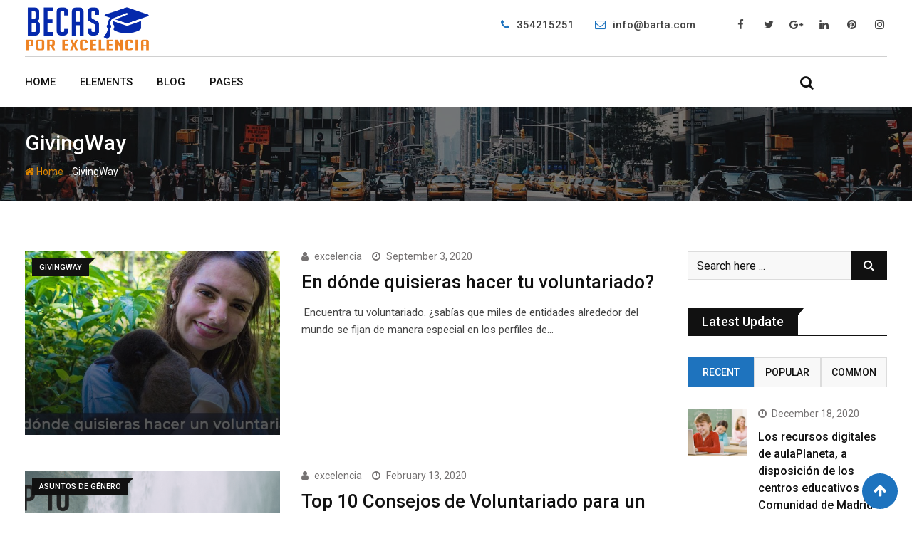

--- FILE ---
content_type: text/html; charset=UTF-8
request_url: http://becasporexcelencia.com/tag/givingway/
body_size: 285446
content:
<!doctype html>
<html lang="en-US">
<head>
	<meta charset="UTF-8">
	<meta name="viewport" content="width=device-width, initial-scale=1.0">
	<meta http-equiv="X-UA-Compatible" content="IE=edge">
	<link rel="profile" href="http://gmpg.org/xfn/11">
	<link rel="pingback" href="http://becasporexcelencia.com/xmlrpc.php">
	<title>GivingWay &#8211; Becas por excelencia</title>
<meta name='robots' content='max-image-preview:large' />
<noscript><style>#preloader{display:none;}</style></noscript><link rel='dns-prefetch' href='//fonts.googleapis.com' />
<link rel='dns-prefetch' href='//s.w.org' />
<link rel='preconnect' href='https://fonts.gstatic.com' crossorigin />
<link rel="alternate" type="application/rss+xml" title="Becas por excelencia &raquo; Feed" href="http://becasporexcelencia.com/feed/" />
<link rel="alternate" type="application/rss+xml" title="Becas por excelencia &raquo; Comments Feed" href="http://becasporexcelencia.com/comments/feed/" />
<link rel="alternate" type="application/rss+xml" title="Becas por excelencia &raquo; GivingWay Tag Feed" href="http://becasporexcelencia.com/tag/givingway/feed/" />
<script type="text/javascript">
window._wpemojiSettings = {"baseUrl":"https:\/\/s.w.org\/images\/core\/emoji\/13.1.0\/72x72\/","ext":".png","svgUrl":"https:\/\/s.w.org\/images\/core\/emoji\/13.1.0\/svg\/","svgExt":".svg","source":{"concatemoji":"http:\/\/becasporexcelencia.com\/wp-includes\/js\/wp-emoji-release.min.js?ver=5.9.12"}};
/*! This file is auto-generated */
!function(e,a,t){var n,r,o,i=a.createElement("canvas"),p=i.getContext&&i.getContext("2d");function s(e,t){var a=String.fromCharCode;p.clearRect(0,0,i.width,i.height),p.fillText(a.apply(this,e),0,0);e=i.toDataURL();return p.clearRect(0,0,i.width,i.height),p.fillText(a.apply(this,t),0,0),e===i.toDataURL()}function c(e){var t=a.createElement("script");t.src=e,t.defer=t.type="text/javascript",a.getElementsByTagName("head")[0].appendChild(t)}for(o=Array("flag","emoji"),t.supports={everything:!0,everythingExceptFlag:!0},r=0;r<o.length;r++)t.supports[o[r]]=function(e){if(!p||!p.fillText)return!1;switch(p.textBaseline="top",p.font="600 32px Arial",e){case"flag":return s([127987,65039,8205,9895,65039],[127987,65039,8203,9895,65039])?!1:!s([55356,56826,55356,56819],[55356,56826,8203,55356,56819])&&!s([55356,57332,56128,56423,56128,56418,56128,56421,56128,56430,56128,56423,56128,56447],[55356,57332,8203,56128,56423,8203,56128,56418,8203,56128,56421,8203,56128,56430,8203,56128,56423,8203,56128,56447]);case"emoji":return!s([10084,65039,8205,55357,56613],[10084,65039,8203,55357,56613])}return!1}(o[r]),t.supports.everything=t.supports.everything&&t.supports[o[r]],"flag"!==o[r]&&(t.supports.everythingExceptFlag=t.supports.everythingExceptFlag&&t.supports[o[r]]);t.supports.everythingExceptFlag=t.supports.everythingExceptFlag&&!t.supports.flag,t.DOMReady=!1,t.readyCallback=function(){t.DOMReady=!0},t.supports.everything||(n=function(){t.readyCallback()},a.addEventListener?(a.addEventListener("DOMContentLoaded",n,!1),e.addEventListener("load",n,!1)):(e.attachEvent("onload",n),a.attachEvent("onreadystatechange",function(){"complete"===a.readyState&&t.readyCallback()})),(n=t.source||{}).concatemoji?c(n.concatemoji):n.wpemoji&&n.twemoji&&(c(n.twemoji),c(n.wpemoji)))}(window,document,window._wpemojiSettings);
</script>
<style type="text/css">
img.wp-smiley,
img.emoji {
	display: inline !important;
	border: none !important;
	box-shadow: none !important;
	height: 1em !important;
	width: 1em !important;
	margin: 0 0.07em !important;
	vertical-align: -0.1em !important;
	background: none !important;
	padding: 0 !important;
}
</style>
	<link rel='stylesheet' id='wp-block-library-css'  href='http://becasporexcelencia.com/wp-includes/css/dist/block-library/style.min.css?ver=5.9.12' type='text/css' media='all' />
<style id='wp-block-library-theme-inline-css' type='text/css'>
.wp-block-audio figcaption{color:#555;font-size:13px;text-align:center}.is-dark-theme .wp-block-audio figcaption{color:hsla(0,0%,100%,.65)}.wp-block-code>code{font-family:Menlo,Consolas,monaco,monospace;color:#1e1e1e;padding:.8em 1em;border:1px solid #ddd;border-radius:4px}.wp-block-embed figcaption{color:#555;font-size:13px;text-align:center}.is-dark-theme .wp-block-embed figcaption{color:hsla(0,0%,100%,.65)}.blocks-gallery-caption{color:#555;font-size:13px;text-align:center}.is-dark-theme .blocks-gallery-caption{color:hsla(0,0%,100%,.65)}.wp-block-image figcaption{color:#555;font-size:13px;text-align:center}.is-dark-theme .wp-block-image figcaption{color:hsla(0,0%,100%,.65)}.wp-block-pullquote{border-top:4px solid;border-bottom:4px solid;margin-bottom:1.75em;color:currentColor}.wp-block-pullquote__citation,.wp-block-pullquote cite,.wp-block-pullquote footer{color:currentColor;text-transform:uppercase;font-size:.8125em;font-style:normal}.wp-block-quote{border-left:.25em solid;margin:0 0 1.75em;padding-left:1em}.wp-block-quote cite,.wp-block-quote footer{color:currentColor;font-size:.8125em;position:relative;font-style:normal}.wp-block-quote.has-text-align-right{border-left:none;border-right:.25em solid;padding-left:0;padding-right:1em}.wp-block-quote.has-text-align-center{border:none;padding-left:0}.wp-block-quote.is-large,.wp-block-quote.is-style-large,.wp-block-quote.is-style-plain{border:none}.wp-block-search .wp-block-search__label{font-weight:700}.wp-block-group:where(.has-background){padding:1.25em 2.375em}.wp-block-separator{border:none;border-bottom:2px solid;margin-left:auto;margin-right:auto;opacity:.4}.wp-block-separator:not(.is-style-wide):not(.is-style-dots){width:100px}.wp-block-separator.has-background:not(.is-style-dots){border-bottom:none;height:1px}.wp-block-separator.has-background:not(.is-style-wide):not(.is-style-dots){height:2px}.wp-block-table thead{border-bottom:3px solid}.wp-block-table tfoot{border-top:3px solid}.wp-block-table td,.wp-block-table th{padding:.5em;border:1px solid;word-break:normal}.wp-block-table figcaption{color:#555;font-size:13px;text-align:center}.is-dark-theme .wp-block-table figcaption{color:hsla(0,0%,100%,.65)}.wp-block-video figcaption{color:#555;font-size:13px;text-align:center}.is-dark-theme .wp-block-video figcaption{color:hsla(0,0%,100%,.65)}.wp-block-template-part.has-background{padding:1.25em 2.375em;margin-top:0;margin-bottom:0}
</style>
<link rel='stylesheet' id='wc-blocks-vendors-style-css'  href='http://becasporexcelencia.com/wp-content/plugins/woocommerce/packages/woocommerce-blocks/build/wc-blocks-vendors-style.css?ver=6.9.0' type='text/css' media='all' />
<link rel='stylesheet' id='wc-blocks-style-css'  href='http://becasporexcelencia.com/wp-content/plugins/woocommerce/packages/woocommerce-blocks/build/wc-blocks-style.css?ver=6.9.0' type='text/css' media='all' />
<style id='global-styles-inline-css' type='text/css'>
body{--wp--preset--color--black: #000000;--wp--preset--color--cyan-bluish-gray: #abb8c3;--wp--preset--color--white: #ffffff;--wp--preset--color--pale-pink: #f78da7;--wp--preset--color--vivid-red: #cf2e2e;--wp--preset--color--luminous-vivid-orange: #ff6900;--wp--preset--color--luminous-vivid-amber: #fcb900;--wp--preset--color--light-green-cyan: #7bdcb5;--wp--preset--color--vivid-green-cyan: #00d084;--wp--preset--color--pale-cyan-blue: #8ed1fc;--wp--preset--color--vivid-cyan-blue: #0693e3;--wp--preset--color--vivid-purple: #9b51e0;--wp--preset--gradient--vivid-cyan-blue-to-vivid-purple: linear-gradient(135deg,rgba(6,147,227,1) 0%,rgb(155,81,224) 100%);--wp--preset--gradient--light-green-cyan-to-vivid-green-cyan: linear-gradient(135deg,rgb(122,220,180) 0%,rgb(0,208,130) 100%);--wp--preset--gradient--luminous-vivid-amber-to-luminous-vivid-orange: linear-gradient(135deg,rgba(252,185,0,1) 0%,rgba(255,105,0,1) 100%);--wp--preset--gradient--luminous-vivid-orange-to-vivid-red: linear-gradient(135deg,rgba(255,105,0,1) 0%,rgb(207,46,46) 100%);--wp--preset--gradient--very-light-gray-to-cyan-bluish-gray: linear-gradient(135deg,rgb(238,238,238) 0%,rgb(169,184,195) 100%);--wp--preset--gradient--cool-to-warm-spectrum: linear-gradient(135deg,rgb(74,234,220) 0%,rgb(151,120,209) 20%,rgb(207,42,186) 40%,rgb(238,44,130) 60%,rgb(251,105,98) 80%,rgb(254,248,76) 100%);--wp--preset--gradient--blush-light-purple: linear-gradient(135deg,rgb(255,206,236) 0%,rgb(152,150,240) 100%);--wp--preset--gradient--blush-bordeaux: linear-gradient(135deg,rgb(254,205,165) 0%,rgb(254,45,45) 50%,rgb(107,0,62) 100%);--wp--preset--gradient--luminous-dusk: linear-gradient(135deg,rgb(255,203,112) 0%,rgb(199,81,192) 50%,rgb(65,88,208) 100%);--wp--preset--gradient--pale-ocean: linear-gradient(135deg,rgb(255,245,203) 0%,rgb(182,227,212) 50%,rgb(51,167,181) 100%);--wp--preset--gradient--electric-grass: linear-gradient(135deg,rgb(202,248,128) 0%,rgb(113,206,126) 100%);--wp--preset--gradient--midnight: linear-gradient(135deg,rgb(2,3,129) 0%,rgb(40,116,252) 100%);--wp--preset--duotone--dark-grayscale: url('#wp-duotone-dark-grayscale');--wp--preset--duotone--grayscale: url('#wp-duotone-grayscale');--wp--preset--duotone--purple-yellow: url('#wp-duotone-purple-yellow');--wp--preset--duotone--blue-red: url('#wp-duotone-blue-red');--wp--preset--duotone--midnight: url('#wp-duotone-midnight');--wp--preset--duotone--magenta-yellow: url('#wp-duotone-magenta-yellow');--wp--preset--duotone--purple-green: url('#wp-duotone-purple-green');--wp--preset--duotone--blue-orange: url('#wp-duotone-blue-orange');--wp--preset--font-size--small: 13px;--wp--preset--font-size--medium: 20px;--wp--preset--font-size--large: 36px;--wp--preset--font-size--x-large: 42px;}.has-black-color{color: var(--wp--preset--color--black) !important;}.has-cyan-bluish-gray-color{color: var(--wp--preset--color--cyan-bluish-gray) !important;}.has-white-color{color: var(--wp--preset--color--white) !important;}.has-pale-pink-color{color: var(--wp--preset--color--pale-pink) !important;}.has-vivid-red-color{color: var(--wp--preset--color--vivid-red) !important;}.has-luminous-vivid-orange-color{color: var(--wp--preset--color--luminous-vivid-orange) !important;}.has-luminous-vivid-amber-color{color: var(--wp--preset--color--luminous-vivid-amber) !important;}.has-light-green-cyan-color{color: var(--wp--preset--color--light-green-cyan) !important;}.has-vivid-green-cyan-color{color: var(--wp--preset--color--vivid-green-cyan) !important;}.has-pale-cyan-blue-color{color: var(--wp--preset--color--pale-cyan-blue) !important;}.has-vivid-cyan-blue-color{color: var(--wp--preset--color--vivid-cyan-blue) !important;}.has-vivid-purple-color{color: var(--wp--preset--color--vivid-purple) !important;}.has-black-background-color{background-color: var(--wp--preset--color--black) !important;}.has-cyan-bluish-gray-background-color{background-color: var(--wp--preset--color--cyan-bluish-gray) !important;}.has-white-background-color{background-color: var(--wp--preset--color--white) !important;}.has-pale-pink-background-color{background-color: var(--wp--preset--color--pale-pink) !important;}.has-vivid-red-background-color{background-color: var(--wp--preset--color--vivid-red) !important;}.has-luminous-vivid-orange-background-color{background-color: var(--wp--preset--color--luminous-vivid-orange) !important;}.has-luminous-vivid-amber-background-color{background-color: var(--wp--preset--color--luminous-vivid-amber) !important;}.has-light-green-cyan-background-color{background-color: var(--wp--preset--color--light-green-cyan) !important;}.has-vivid-green-cyan-background-color{background-color: var(--wp--preset--color--vivid-green-cyan) !important;}.has-pale-cyan-blue-background-color{background-color: var(--wp--preset--color--pale-cyan-blue) !important;}.has-vivid-cyan-blue-background-color{background-color: var(--wp--preset--color--vivid-cyan-blue) !important;}.has-vivid-purple-background-color{background-color: var(--wp--preset--color--vivid-purple) !important;}.has-black-border-color{border-color: var(--wp--preset--color--black) !important;}.has-cyan-bluish-gray-border-color{border-color: var(--wp--preset--color--cyan-bluish-gray) !important;}.has-white-border-color{border-color: var(--wp--preset--color--white) !important;}.has-pale-pink-border-color{border-color: var(--wp--preset--color--pale-pink) !important;}.has-vivid-red-border-color{border-color: var(--wp--preset--color--vivid-red) !important;}.has-luminous-vivid-orange-border-color{border-color: var(--wp--preset--color--luminous-vivid-orange) !important;}.has-luminous-vivid-amber-border-color{border-color: var(--wp--preset--color--luminous-vivid-amber) !important;}.has-light-green-cyan-border-color{border-color: var(--wp--preset--color--light-green-cyan) !important;}.has-vivid-green-cyan-border-color{border-color: var(--wp--preset--color--vivid-green-cyan) !important;}.has-pale-cyan-blue-border-color{border-color: var(--wp--preset--color--pale-cyan-blue) !important;}.has-vivid-cyan-blue-border-color{border-color: var(--wp--preset--color--vivid-cyan-blue) !important;}.has-vivid-purple-border-color{border-color: var(--wp--preset--color--vivid-purple) !important;}.has-vivid-cyan-blue-to-vivid-purple-gradient-background{background: var(--wp--preset--gradient--vivid-cyan-blue-to-vivid-purple) !important;}.has-light-green-cyan-to-vivid-green-cyan-gradient-background{background: var(--wp--preset--gradient--light-green-cyan-to-vivid-green-cyan) !important;}.has-luminous-vivid-amber-to-luminous-vivid-orange-gradient-background{background: var(--wp--preset--gradient--luminous-vivid-amber-to-luminous-vivid-orange) !important;}.has-luminous-vivid-orange-to-vivid-red-gradient-background{background: var(--wp--preset--gradient--luminous-vivid-orange-to-vivid-red) !important;}.has-very-light-gray-to-cyan-bluish-gray-gradient-background{background: var(--wp--preset--gradient--very-light-gray-to-cyan-bluish-gray) !important;}.has-cool-to-warm-spectrum-gradient-background{background: var(--wp--preset--gradient--cool-to-warm-spectrum) !important;}.has-blush-light-purple-gradient-background{background: var(--wp--preset--gradient--blush-light-purple) !important;}.has-blush-bordeaux-gradient-background{background: var(--wp--preset--gradient--blush-bordeaux) !important;}.has-luminous-dusk-gradient-background{background: var(--wp--preset--gradient--luminous-dusk) !important;}.has-pale-ocean-gradient-background{background: var(--wp--preset--gradient--pale-ocean) !important;}.has-electric-grass-gradient-background{background: var(--wp--preset--gradient--electric-grass) !important;}.has-midnight-gradient-background{background: var(--wp--preset--gradient--midnight) !important;}.has-small-font-size{font-size: var(--wp--preset--font-size--small) !important;}.has-medium-font-size{font-size: var(--wp--preset--font-size--medium) !important;}.has-large-font-size{font-size: var(--wp--preset--font-size--large) !important;}.has-x-large-font-size{font-size: var(--wp--preset--font-size--x-large) !important;}
</style>
<style id='extendify-gutenberg-patterns-and-templates-utilities-inline-css' type='text/css'>
.ext-absolute{position:absolute!important}.ext-relative{position:relative!important}.ext-top-base{top:var(--wp--style--block-gap,1.75rem)!important}.ext-top-lg{top:var(--extendify--spacing--large)!important}.ext--top-base{top:calc(var(--wp--style--block-gap, 1.75rem)*-1)!important}.ext--top-lg{top:calc(var(--extendify--spacing--large)*-1)!important}.ext-right-base{right:var(--wp--style--block-gap,1.75rem)!important}.ext-right-lg{right:var(--extendify--spacing--large)!important}.ext--right-base{right:calc(var(--wp--style--block-gap, 1.75rem)*-1)!important}.ext--right-lg{right:calc(var(--extendify--spacing--large)*-1)!important}.ext-bottom-base{bottom:var(--wp--style--block-gap,1.75rem)!important}.ext-bottom-lg{bottom:var(--extendify--spacing--large)!important}.ext--bottom-base{bottom:calc(var(--wp--style--block-gap, 1.75rem)*-1)!important}.ext--bottom-lg{bottom:calc(var(--extendify--spacing--large)*-1)!important}.ext-left-base{left:var(--wp--style--block-gap,1.75rem)!important}.ext-left-lg{left:var(--extendify--spacing--large)!important}.ext--left-base{left:calc(var(--wp--style--block-gap, 1.75rem)*-1)!important}.ext--left-lg{left:calc(var(--extendify--spacing--large)*-1)!important}.ext-order-1{order:1!important}.ext-order-2{order:2!important}.ext-col-auto{grid-column:auto!important}.ext-col-span-1{grid-column:span 1/span 1!important}.ext-col-span-2{grid-column:span 2/span 2!important}.ext-col-span-3{grid-column:span 3/span 3!important}.ext-col-span-4{grid-column:span 4/span 4!important}.ext-col-span-5{grid-column:span 5/span 5!important}.ext-col-span-6{grid-column:span 6/span 6!important}.ext-col-span-7{grid-column:span 7/span 7!important}.ext-col-span-8{grid-column:span 8/span 8!important}.ext-col-span-9{grid-column:span 9/span 9!important}.ext-col-span-10{grid-column:span 10/span 10!important}.ext-col-span-11{grid-column:span 11/span 11!important}.ext-col-span-12{grid-column:span 12/span 12!important}.ext-col-span-full{grid-column:1/-1!important}.ext-col-start-1{grid-column-start:1!important}.ext-col-start-2{grid-column-start:2!important}.ext-col-start-3{grid-column-start:3!important}.ext-col-start-4{grid-column-start:4!important}.ext-col-start-5{grid-column-start:5!important}.ext-col-start-6{grid-column-start:6!important}.ext-col-start-7{grid-column-start:7!important}.ext-col-start-8{grid-column-start:8!important}.ext-col-start-9{grid-column-start:9!important}.ext-col-start-10{grid-column-start:10!important}.ext-col-start-11{grid-column-start:11!important}.ext-col-start-12{grid-column-start:12!important}.ext-col-start-13{grid-column-start:13!important}.ext-col-start-auto{grid-column-start:auto!important}.ext-col-end-1{grid-column-end:1!important}.ext-col-end-2{grid-column-end:2!important}.ext-col-end-3{grid-column-end:3!important}.ext-col-end-4{grid-column-end:4!important}.ext-col-end-5{grid-column-end:5!important}.ext-col-end-6{grid-column-end:6!important}.ext-col-end-7{grid-column-end:7!important}.ext-col-end-8{grid-column-end:8!important}.ext-col-end-9{grid-column-end:9!important}.ext-col-end-10{grid-column-end:10!important}.ext-col-end-11{grid-column-end:11!important}.ext-col-end-12{grid-column-end:12!important}.ext-col-end-13{grid-column-end:13!important}.ext-col-end-auto{grid-column-end:auto!important}.ext-row-auto{grid-row:auto!important}.ext-row-span-1{grid-row:span 1/span 1!important}.ext-row-span-2{grid-row:span 2/span 2!important}.ext-row-span-3{grid-row:span 3/span 3!important}.ext-row-span-4{grid-row:span 4/span 4!important}.ext-row-span-5{grid-row:span 5/span 5!important}.ext-row-span-6{grid-row:span 6/span 6!important}.ext-row-span-full{grid-row:1/-1!important}.ext-row-start-1{grid-row-start:1!important}.ext-row-start-2{grid-row-start:2!important}.ext-row-start-3{grid-row-start:3!important}.ext-row-start-4{grid-row-start:4!important}.ext-row-start-5{grid-row-start:5!important}.ext-row-start-6{grid-row-start:6!important}.ext-row-start-7{grid-row-start:7!important}.ext-row-start-auto{grid-row-start:auto!important}.ext-row-end-1{grid-row-end:1!important}.ext-row-end-2{grid-row-end:2!important}.ext-row-end-3{grid-row-end:3!important}.ext-row-end-4{grid-row-end:4!important}.ext-row-end-5{grid-row-end:5!important}.ext-row-end-6{grid-row-end:6!important}.ext-row-end-7{grid-row-end:7!important}.ext-row-end-auto{grid-row-end:auto!important}.ext-m-0:not([style*=margin]){margin:0!important}.ext-m-auto:not([style*=margin]){margin:auto!important}.ext-m-base:not([style*=margin]){margin:var(--wp--style--block-gap,1.75rem)!important}.ext-m-lg:not([style*=margin]){margin:var(--extendify--spacing--large)!important}.ext--m-base:not([style*=margin]){margin:calc(var(--wp--style--block-gap, 1.75rem)*-1)!important}.ext--m-lg:not([style*=margin]){margin:calc(var(--extendify--spacing--large)*-1)!important}.ext-mx-0:not([style*=margin]){margin-left:0!important;margin-right:0!important}.ext-mx-auto:not([style*=margin]){margin-left:auto!important;margin-right:auto!important}.ext-mx-base:not([style*=margin]){margin-left:var(--wp--style--block-gap,1.75rem)!important;margin-right:var(--wp--style--block-gap,1.75rem)!important}.ext-mx-lg:not([style*=margin]){margin-left:var(--extendify--spacing--large)!important;margin-right:var(--extendify--spacing--large)!important}.ext--mx-base:not([style*=margin]){margin-left:calc(var(--wp--style--block-gap, 1.75rem)*-1)!important;margin-right:calc(var(--wp--style--block-gap, 1.75rem)*-1)!important}.ext--mx-lg:not([style*=margin]){margin-left:calc(var(--extendify--spacing--large)*-1)!important;margin-right:calc(var(--extendify--spacing--large)*-1)!important}.ext-my-0:not([style*=margin]){margin-bottom:0!important;margin-top:0!important}.ext-my-auto:not([style*=margin]){margin-bottom:auto!important;margin-top:auto!important}.ext-my-base:not([style*=margin]){margin-bottom:var(--wp--style--block-gap,1.75rem)!important;margin-top:var(--wp--style--block-gap,1.75rem)!important}.ext-my-lg:not([style*=margin]){margin-bottom:var(--extendify--spacing--large)!important;margin-top:var(--extendify--spacing--large)!important}.ext--my-base:not([style*=margin]){margin-bottom:calc(var(--wp--style--block-gap, 1.75rem)*-1)!important;margin-top:calc(var(--wp--style--block-gap, 1.75rem)*-1)!important}.ext--my-lg:not([style*=margin]){margin-bottom:calc(var(--extendify--spacing--large)*-1)!important;margin-top:calc(var(--extendify--spacing--large)*-1)!important}.ext-mt-0:not([style*=margin]){margin-top:0!important}.ext-mt-auto:not([style*=margin]){margin-top:auto!important}.ext-mt-base:not([style*=margin]){margin-top:var(--wp--style--block-gap,1.75rem)!important}.ext-mt-lg:not([style*=margin]){margin-top:var(--extendify--spacing--large)!important}.ext--mt-base:not([style*=margin]){margin-top:calc(var(--wp--style--block-gap, 1.75rem)*-1)!important}.ext--mt-lg:not([style*=margin]){margin-top:calc(var(--extendify--spacing--large)*-1)!important}.ext-mr-0:not([style*=margin]){margin-right:0!important}.ext-mr-auto:not([style*=margin]){margin-right:auto!important}.ext-mr-base:not([style*=margin]){margin-right:var(--wp--style--block-gap,1.75rem)!important}.ext-mr-lg:not([style*=margin]){margin-right:var(--extendify--spacing--large)!important}.ext--mr-base:not([style*=margin]){margin-right:calc(var(--wp--style--block-gap, 1.75rem)*-1)!important}.ext--mr-lg:not([style*=margin]){margin-right:calc(var(--extendify--spacing--large)*-1)!important}.ext-mb-0:not([style*=margin]){margin-bottom:0!important}.ext-mb-auto:not([style*=margin]){margin-bottom:auto!important}.ext-mb-base:not([style*=margin]){margin-bottom:var(--wp--style--block-gap,1.75rem)!important}.ext-mb-lg:not([style*=margin]){margin-bottom:var(--extendify--spacing--large)!important}.ext--mb-base:not([style*=margin]){margin-bottom:calc(var(--wp--style--block-gap, 1.75rem)*-1)!important}.ext--mb-lg:not([style*=margin]){margin-bottom:calc(var(--extendify--spacing--large)*-1)!important}.ext-ml-0:not([style*=margin]){margin-left:0!important}.ext-ml-auto:not([style*=margin]){margin-left:auto!important}.ext-ml-base:not([style*=margin]){margin-left:var(--wp--style--block-gap,1.75rem)!important}.ext-ml-lg:not([style*=margin]){margin-left:var(--extendify--spacing--large)!important}.ext--ml-base:not([style*=margin]){margin-left:calc(var(--wp--style--block-gap, 1.75rem)*-1)!important}.ext--ml-lg:not([style*=margin]){margin-left:calc(var(--extendify--spacing--large)*-1)!important}.ext-block{display:block!important}.ext-inline-block{display:inline-block!important}.ext-inline{display:inline!important}.ext-flex{display:flex!important}.ext-inline-flex{display:inline-flex!important}.ext-grid{display:grid!important}.ext-inline-grid{display:inline-grid!important}.ext-hidden{display:none!important}.ext-w-auto{width:auto!important}.ext-w-full{width:100%!important}.ext-max-w-full{max-width:100%!important}.ext-flex-1{flex:1 1 0%!important}.ext-flex-auto{flex:1 1 auto!important}.ext-flex-initial{flex:0 1 auto!important}.ext-flex-none{flex:none!important}.ext-flex-shrink-0{flex-shrink:0!important}.ext-flex-shrink{flex-shrink:1!important}.ext-flex-grow-0{flex-grow:0!important}.ext-flex-grow{flex-grow:1!important}.ext-list-none{list-style-type:none!important}.ext-grid-cols-1{grid-template-columns:repeat(1,minmax(0,1fr))!important}.ext-grid-cols-2{grid-template-columns:repeat(2,minmax(0,1fr))!important}.ext-grid-cols-3{grid-template-columns:repeat(3,minmax(0,1fr))!important}.ext-grid-cols-4{grid-template-columns:repeat(4,minmax(0,1fr))!important}.ext-grid-cols-5{grid-template-columns:repeat(5,minmax(0,1fr))!important}.ext-grid-cols-6{grid-template-columns:repeat(6,minmax(0,1fr))!important}.ext-grid-cols-7{grid-template-columns:repeat(7,minmax(0,1fr))!important}.ext-grid-cols-8{grid-template-columns:repeat(8,minmax(0,1fr))!important}.ext-grid-cols-9{grid-template-columns:repeat(9,minmax(0,1fr))!important}.ext-grid-cols-10{grid-template-columns:repeat(10,minmax(0,1fr))!important}.ext-grid-cols-11{grid-template-columns:repeat(11,minmax(0,1fr))!important}.ext-grid-cols-12{grid-template-columns:repeat(12,minmax(0,1fr))!important}.ext-grid-cols-none{grid-template-columns:none!important}.ext-grid-rows-1{grid-template-rows:repeat(1,minmax(0,1fr))!important}.ext-grid-rows-2{grid-template-rows:repeat(2,minmax(0,1fr))!important}.ext-grid-rows-3{grid-template-rows:repeat(3,minmax(0,1fr))!important}.ext-grid-rows-4{grid-template-rows:repeat(4,minmax(0,1fr))!important}.ext-grid-rows-5{grid-template-rows:repeat(5,minmax(0,1fr))!important}.ext-grid-rows-6{grid-template-rows:repeat(6,minmax(0,1fr))!important}.ext-grid-rows-none{grid-template-rows:none!important}.ext-flex-row{flex-direction:row!important}.ext-flex-row-reverse{flex-direction:row-reverse!important}.ext-flex-col{flex-direction:column!important}.ext-flex-col-reverse{flex-direction:column-reverse!important}.ext-flex-wrap{flex-wrap:wrap!important}.ext-flex-wrap-reverse{flex-wrap:wrap-reverse!important}.ext-flex-nowrap{flex-wrap:nowrap!important}.ext-items-start{align-items:flex-start!important}.ext-items-end{align-items:flex-end!important}.ext-items-center{align-items:center!important}.ext-items-baseline{align-items:baseline!important}.ext-items-stretch{align-items:stretch!important}.ext-justify-start{justify-content:flex-start!important}.ext-justify-end{justify-content:flex-end!important}.ext-justify-center{justify-content:center!important}.ext-justify-between{justify-content:space-between!important}.ext-justify-around{justify-content:space-around!important}.ext-justify-evenly{justify-content:space-evenly!important}.ext-justify-items-start{justify-items:start!important}.ext-justify-items-end{justify-items:end!important}.ext-justify-items-center{justify-items:center!important}.ext-justify-items-stretch{justify-items:stretch!important}.ext-gap-0{gap:0!important}.ext-gap-base{gap:var(--wp--style--block-gap,1.75rem)!important}.ext-gap-lg{gap:var(--extendify--spacing--large)!important}.ext-gap-x-0{-moz-column-gap:0!important;column-gap:0!important}.ext-gap-x-base{-moz-column-gap:var(--wp--style--block-gap,1.75rem)!important;column-gap:var(--wp--style--block-gap,1.75rem)!important}.ext-gap-x-lg{-moz-column-gap:var(--extendify--spacing--large)!important;column-gap:var(--extendify--spacing--large)!important}.ext-gap-y-0{row-gap:0!important}.ext-gap-y-base{row-gap:var(--wp--style--block-gap,1.75rem)!important}.ext-gap-y-lg{row-gap:var(--extendify--spacing--large)!important}.ext-justify-self-auto{justify-self:auto!important}.ext-justify-self-start{justify-self:start!important}.ext-justify-self-end{justify-self:end!important}.ext-justify-self-center{justify-self:center!important}.ext-justify-self-stretch{justify-self:stretch!important}.ext-rounded-none{border-radius:0!important}.ext-rounded-full{border-radius:9999px!important}.ext-rounded-t-none{border-top-left-radius:0!important;border-top-right-radius:0!important}.ext-rounded-t-full{border-top-left-radius:9999px!important;border-top-right-radius:9999px!important}.ext-rounded-r-none{border-bottom-right-radius:0!important;border-top-right-radius:0!important}.ext-rounded-r-full{border-bottom-right-radius:9999px!important;border-top-right-radius:9999px!important}.ext-rounded-b-none{border-bottom-left-radius:0!important;border-bottom-right-radius:0!important}.ext-rounded-b-full{border-bottom-left-radius:9999px!important;border-bottom-right-radius:9999px!important}.ext-rounded-l-none{border-bottom-left-radius:0!important;border-top-left-radius:0!important}.ext-rounded-l-full{border-bottom-left-radius:9999px!important;border-top-left-radius:9999px!important}.ext-rounded-tl-none{border-top-left-radius:0!important}.ext-rounded-tl-full{border-top-left-radius:9999px!important}.ext-rounded-tr-none{border-top-right-radius:0!important}.ext-rounded-tr-full{border-top-right-radius:9999px!important}.ext-rounded-br-none{border-bottom-right-radius:0!important}.ext-rounded-br-full{border-bottom-right-radius:9999px!important}.ext-rounded-bl-none{border-bottom-left-radius:0!important}.ext-rounded-bl-full{border-bottom-left-radius:9999px!important}.ext-border-0{border-width:0!important}.ext-border-t-0{border-top-width:0!important}.ext-border-r-0{border-right-width:0!important}.ext-border-b-0{border-bottom-width:0!important}.ext-border-l-0{border-left-width:0!important}.ext-p-0:not([style*=padding]){padding:0!important}.ext-p-base:not([style*=padding]){padding:var(--wp--style--block-gap,1.75rem)!important}.ext-p-lg:not([style*=padding]){padding:var(--extendify--spacing--large)!important}.ext-px-0:not([style*=padding]){padding-left:0!important;padding-right:0!important}.ext-px-base:not([style*=padding]){padding-left:var(--wp--style--block-gap,1.75rem)!important;padding-right:var(--wp--style--block-gap,1.75rem)!important}.ext-px-lg:not([style*=padding]){padding-left:var(--extendify--spacing--large)!important;padding-right:var(--extendify--spacing--large)!important}.ext-py-0:not([style*=padding]){padding-bottom:0!important;padding-top:0!important}.ext-py-base:not([style*=padding]){padding-bottom:var(--wp--style--block-gap,1.75rem)!important;padding-top:var(--wp--style--block-gap,1.75rem)!important}.ext-py-lg:not([style*=padding]){padding-bottom:var(--extendify--spacing--large)!important;padding-top:var(--extendify--spacing--large)!important}.ext-pt-0:not([style*=padding]){padding-top:0!important}.ext-pt-base:not([style*=padding]){padding-top:var(--wp--style--block-gap,1.75rem)!important}.ext-pt-lg:not([style*=padding]){padding-top:var(--extendify--spacing--large)!important}.ext-pr-0:not([style*=padding]){padding-right:0!important}.ext-pr-base:not([style*=padding]){padding-right:var(--wp--style--block-gap,1.75rem)!important}.ext-pr-lg:not([style*=padding]){padding-right:var(--extendify--spacing--large)!important}.ext-pb-0:not([style*=padding]){padding-bottom:0!important}.ext-pb-base:not([style*=padding]){padding-bottom:var(--wp--style--block-gap,1.75rem)!important}.ext-pb-lg:not([style*=padding]){padding-bottom:var(--extendify--spacing--large)!important}.ext-pl-0:not([style*=padding]){padding-left:0!important}.ext-pl-base:not([style*=padding]){padding-left:var(--wp--style--block-gap,1.75rem)!important}.ext-pl-lg:not([style*=padding]){padding-left:var(--extendify--spacing--large)!important}.ext-text-left{text-align:left!important}.ext-text-center{text-align:center!important}.ext-text-right{text-align:right!important}.ext-leading-none{line-height:1!important}.ext-leading-tight{line-height:1.25!important}.ext-leading-snug{line-height:1.375!important}.ext-leading-normal{line-height:1.5!important}.ext-leading-relaxed{line-height:1.625!important}.ext-leading-loose{line-height:2!important}.clip-path--rhombus img{-webkit-clip-path:polygon(15% 6%,80% 29%,84% 93%,23% 69%);clip-path:polygon(15% 6%,80% 29%,84% 93%,23% 69%)}.clip-path--diamond img{-webkit-clip-path:polygon(5% 29%,60% 2%,91% 64%,36% 89%);clip-path:polygon(5% 29%,60% 2%,91% 64%,36% 89%)}.clip-path--rhombus-alt img{-webkit-clip-path:polygon(14% 9%,85% 24%,91% 89%,19% 76%);clip-path:polygon(14% 9%,85% 24%,91% 89%,19% 76%)}.wp-block-columns[class*=fullwidth-cols]{margin-bottom:unset}.wp-block-column.editor\:pointer-events-none{margin-bottom:0!important;margin-top:0!important}.is-root-container.block-editor-block-list__layout>[data-align=full]:not(:first-of-type)>.wp-block-column.editor\:pointer-events-none,.is-root-container.block-editor-block-list__layout>[data-align=wide]>.wp-block-column.editor\:pointer-events-none{margin-top:calc(var(--wp--style--block-gap, 28px)*-1)!important}.ext .wp-block-columns .wp-block-column[style*=padding]{padding-left:0!important;padding-right:0!important}.ext .wp-block-columns+.wp-block-columns:not([class*=mt-]):not([class*=my-]):not([style*=margin]){margin-top:0!important}[class*=fullwidth-cols] .wp-block-column:first-child,[class*=fullwidth-cols] .wp-block-group:first-child{margin-top:0}[class*=fullwidth-cols] .wp-block-column:last-child,[class*=fullwidth-cols] .wp-block-group:last-child{margin-bottom:0}[class*=fullwidth-cols] .wp-block-column:first-child>*,[class*=fullwidth-cols] .wp-block-column>:first-child{margin-top:0}.ext .is-not-stacked-on-mobile .wp-block-column,[class*=fullwidth-cols] .wp-block-column>:last-child{margin-bottom:0}.wp-block-columns[class*=fullwidth-cols]:not(.is-not-stacked-on-mobile)>.wp-block-column:not(:last-child){margin-bottom:var(--wp--style--block-gap,1.75rem)}@media (min-width:782px){.wp-block-columns[class*=fullwidth-cols]:not(.is-not-stacked-on-mobile)>.wp-block-column:not(:last-child){margin-bottom:0}}.wp-block-columns[class*=fullwidth-cols].is-not-stacked-on-mobile>.wp-block-column{margin-bottom:0!important}@media (min-width:600px) and (max-width:781px){.wp-block-columns[class*=fullwidth-cols]:not(.is-not-stacked-on-mobile)>.wp-block-column:nth-child(2n){margin-left:var(--wp--style--block-gap,2em)}}@media (max-width:781px){.tablet\:fullwidth-cols.wp-block-columns:not(.is-not-stacked-on-mobile){flex-wrap:wrap}.tablet\:fullwidth-cols.wp-block-columns:not(.is-not-stacked-on-mobile)>.wp-block-column,.tablet\:fullwidth-cols.wp-block-columns:not(.is-not-stacked-on-mobile)>.wp-block-column:not([style*=margin]){margin-left:0!important}.tablet\:fullwidth-cols.wp-block-columns:not(.is-not-stacked-on-mobile)>.wp-block-column{flex-basis:100%!important}}@media (max-width:1079px){.desktop\:fullwidth-cols.wp-block-columns:not(.is-not-stacked-on-mobile){flex-wrap:wrap}.desktop\:fullwidth-cols.wp-block-columns:not(.is-not-stacked-on-mobile)>.wp-block-column,.desktop\:fullwidth-cols.wp-block-columns:not(.is-not-stacked-on-mobile)>.wp-block-column:not([style*=margin]){margin-left:0!important}.desktop\:fullwidth-cols.wp-block-columns:not(.is-not-stacked-on-mobile)>.wp-block-column{flex-basis:100%!important}.desktop\:fullwidth-cols.wp-block-columns:not(.is-not-stacked-on-mobile)>.wp-block-column:not(:last-child){margin-bottom:var(--wp--style--block-gap,1.75rem)!important}}.direction-rtl{direction:rtl}.direction-ltr{direction:ltr}.is-style-inline-list{padding-left:0!important}.is-style-inline-list li{list-style-type:none!important}@media (min-width:782px){.is-style-inline-list li{display:inline!important;margin-right:var(--wp--style--block-gap,1.75rem)!important}}@media (min-width:782px){.is-style-inline-list li:first-child{margin-left:0!important}}@media (min-width:782px){.is-style-inline-list li:last-child{margin-right:0!important}}.bring-to-front{position:relative;z-index:10}.text-stroke{-webkit-text-stroke-color:var(--wp--preset--color--background)}.text-stroke,.text-stroke--primary{-webkit-text-stroke-width:var(
        --wp--custom--typography--text-stroke-width,2px
    )}.text-stroke--primary{-webkit-text-stroke-color:var(--wp--preset--color--primary)}.text-stroke--secondary{-webkit-text-stroke-width:var(
        --wp--custom--typography--text-stroke-width,2px
    );-webkit-text-stroke-color:var(--wp--preset--color--secondary)}.editor\:no-caption .block-editor-rich-text__editable{display:none!important}.editor\:no-inserter .wp-block-column:not(.is-selected)>.block-list-appender,.editor\:no-inserter .wp-block-cover__inner-container>.block-list-appender,.editor\:no-inserter .wp-block-group__inner-container>.block-list-appender,.editor\:no-inserter>.block-list-appender{display:none}.editor\:no-resize .components-resizable-box__handle,.editor\:no-resize .components-resizable-box__handle:after,.editor\:no-resize .components-resizable-box__side-handle:before{display:none;pointer-events:none}.editor\:no-resize .components-resizable-box__container{display:block}.editor\:pointer-events-none{pointer-events:none}.is-style-angled{justify-content:flex-end}.ext .is-style-angled>[class*=_inner-container],.is-style-angled{align-items:center}.is-style-angled .wp-block-cover__image-background,.is-style-angled .wp-block-cover__video-background{-webkit-clip-path:polygon(0 0,30% 0,50% 100%,0 100%);clip-path:polygon(0 0,30% 0,50% 100%,0 100%);z-index:1}@media (min-width:782px){.is-style-angled .wp-block-cover__image-background,.is-style-angled .wp-block-cover__video-background{-webkit-clip-path:polygon(0 0,55% 0,65% 100%,0 100%);clip-path:polygon(0 0,55% 0,65% 100%,0 100%)}}.has-foreground-color{color:var(--wp--preset--color--foreground,#000)!important}.has-foreground-background-color{background-color:var(--wp--preset--color--foreground,#000)!important}.has-background-color{color:var(--wp--preset--color--background,#fff)!important}.has-background-background-color{background-color:var(--wp--preset--color--background,#fff)!important}.has-primary-color{color:var(--wp--preset--color--primary,#4b5563)!important}.has-primary-background-color{background-color:var(--wp--preset--color--primary,#4b5563)!important}.has-secondary-color{color:var(--wp--preset--color--secondary,#9ca3af)!important}.has-secondary-background-color{background-color:var(--wp--preset--color--secondary,#9ca3af)!important}.ext.has-text-color h1,.ext.has-text-color h2,.ext.has-text-color h3,.ext.has-text-color h4,.ext.has-text-color h5,.ext.has-text-color h6,.ext.has-text-color p{color:currentColor}.has-white-color{color:var(--wp--preset--color--white,#fff)!important}.has-black-color{color:var(--wp--preset--color--black,#000)!important}.has-ext-foreground-background-color{background-color:var(
        --wp--preset--color--foreground,var(--wp--preset--color--black,#000)
    )!important}.has-ext-primary-background-color{background-color:var(
        --wp--preset--color--primary,var(--wp--preset--color--cyan-bluish-gray,#000)
    )!important}.wp-block-button__link.has-black-background-color{border-color:var(--wp--preset--color--black,#000)}.wp-block-button__link.has-white-background-color{border-color:var(--wp--preset--color--white,#fff)}.has-ext-small-font-size{font-size:var(--wp--preset--font-size--ext-small)!important}.has-ext-medium-font-size{font-size:var(--wp--preset--font-size--ext-medium)!important}.has-ext-large-font-size{font-size:var(--wp--preset--font-size--ext-large)!important;line-height:1.2}.has-ext-x-large-font-size{font-size:var(--wp--preset--font-size--ext-x-large)!important;line-height:1}.has-ext-xx-large-font-size{font-size:var(--wp--preset--font-size--ext-xx-large)!important;line-height:1}.has-ext-x-large-font-size:not([style*=line-height]),.has-ext-xx-large-font-size:not([style*=line-height]){line-height:1.1}.ext .wp-block-group>*{margin-bottom:0;margin-top:0}.ext .wp-block-group>*+*{margin-bottom:0}.ext .wp-block-group>*+*,.ext h2{margin-top:var(--wp--style--block-gap,1.75rem)}.ext h2{margin-bottom:var(--wp--style--block-gap,1.75rem)}.has-ext-x-large-font-size+h3,.has-ext-x-large-font-size+p{margin-top:.5rem}.ext .wp-block-buttons>.wp-block-button.wp-block-button__width-25{min-width:12rem;width:calc(25% - var(--wp--style--block-gap, .5em)*.75)}.ext .ext-grid>[class*=_inner-container]{display:grid}.ext>[class*=_inner-container]>.ext-grid:not([class*=columns]),.ext>[class*=_inner-container]>.wp-block>.ext-grid:not([class*=columns]){display:initial!important}.ext .ext-grid-cols-1>[class*=_inner-container]{grid-template-columns:repeat(1,minmax(0,1fr))!important}.ext .ext-grid-cols-2>[class*=_inner-container]{grid-template-columns:repeat(2,minmax(0,1fr))!important}.ext .ext-grid-cols-3>[class*=_inner-container]{grid-template-columns:repeat(3,minmax(0,1fr))!important}.ext .ext-grid-cols-4>[class*=_inner-container]{grid-template-columns:repeat(4,minmax(0,1fr))!important}.ext .ext-grid-cols-5>[class*=_inner-container]{grid-template-columns:repeat(5,minmax(0,1fr))!important}.ext .ext-grid-cols-6>[class*=_inner-container]{grid-template-columns:repeat(6,minmax(0,1fr))!important}.ext .ext-grid-cols-7>[class*=_inner-container]{grid-template-columns:repeat(7,minmax(0,1fr))!important}.ext .ext-grid-cols-8>[class*=_inner-container]{grid-template-columns:repeat(8,minmax(0,1fr))!important}.ext .ext-grid-cols-9>[class*=_inner-container]{grid-template-columns:repeat(9,minmax(0,1fr))!important}.ext .ext-grid-cols-10>[class*=_inner-container]{grid-template-columns:repeat(10,minmax(0,1fr))!important}.ext .ext-grid-cols-11>[class*=_inner-container]{grid-template-columns:repeat(11,minmax(0,1fr))!important}.ext .ext-grid-cols-12>[class*=_inner-container]{grid-template-columns:repeat(12,minmax(0,1fr))!important}.ext .ext-grid-cols-13>[class*=_inner-container]{grid-template-columns:repeat(13,minmax(0,1fr))!important}.ext .ext-grid-cols-none>[class*=_inner-container]{grid-template-columns:none!important}.ext .ext-grid-rows-1>[class*=_inner-container]{grid-template-rows:repeat(1,minmax(0,1fr))!important}.ext .ext-grid-rows-2>[class*=_inner-container]{grid-template-rows:repeat(2,minmax(0,1fr))!important}.ext .ext-grid-rows-3>[class*=_inner-container]{grid-template-rows:repeat(3,minmax(0,1fr))!important}.ext .ext-grid-rows-4>[class*=_inner-container]{grid-template-rows:repeat(4,minmax(0,1fr))!important}.ext .ext-grid-rows-5>[class*=_inner-container]{grid-template-rows:repeat(5,minmax(0,1fr))!important}.ext .ext-grid-rows-6>[class*=_inner-container]{grid-template-rows:repeat(6,minmax(0,1fr))!important}.ext .ext-grid-rows-none>[class*=_inner-container]{grid-template-rows:none!important}.ext .ext-items-start>[class*=_inner-container]{align-items:flex-start!important}.ext .ext-items-end>[class*=_inner-container]{align-items:flex-end!important}.ext .ext-items-center>[class*=_inner-container]{align-items:center!important}.ext .ext-items-baseline>[class*=_inner-container]{align-items:baseline!important}.ext .ext-items-stretch>[class*=_inner-container]{align-items:stretch!important}.ext.wp-block-group>:last-child{margin-bottom:0}.ext .wp-block-group__inner-container{padding:0!important}.ext.has-background{padding-left:var(--wp--style--block-gap,1.75rem);padding-right:var(--wp--style--block-gap,1.75rem)}.ext [class*=inner-container]>.alignwide [class*=inner-container],.ext [class*=inner-container]>[data-align=wide] [class*=inner-container]{max-width:var(--responsive--alignwide-width,120rem)}.ext [class*=inner-container]>.alignwide [class*=inner-container]>*,.ext [class*=inner-container]>[data-align=wide] [class*=inner-container]>*{max-width:100%!important}.ext .wp-block-image{position:relative;text-align:center}.ext .wp-block-image img{display:inline-block;vertical-align:middle}body{--extendify--spacing--large:var(
        --wp--custom--spacing--large,clamp(2em,8vw,8em)
    );--wp--preset--font-size--ext-small:1rem;--wp--preset--font-size--ext-medium:1.125rem;--wp--preset--font-size--ext-large:clamp(1.65rem,3.5vw,2.15rem);--wp--preset--font-size--ext-x-large:clamp(3rem,6vw,4.75rem);--wp--preset--font-size--ext-xx-large:clamp(3.25rem,7.5vw,5.75rem);--wp--preset--color--black:#000;--wp--preset--color--white:#fff}.ext *{box-sizing:border-box}.block-editor-block-preview__content-iframe .ext [data-type="core/spacer"] .components-resizable-box__container{background:transparent!important}.block-editor-block-preview__content-iframe .ext [data-type="core/spacer"] .block-library-spacer__resize-container:before{display:none!important}.ext .wp-block-group__inner-container figure.wp-block-gallery.alignfull{margin-bottom:unset;margin-top:unset}.ext .alignwide{margin-left:auto!important;margin-right:auto!important}.is-root-container.block-editor-block-list__layout>[data-align=full]:not(:first-of-type)>.ext-my-0,.is-root-container.block-editor-block-list__layout>[data-align=wide]>.ext-my-0:not([style*=margin]){margin-top:calc(var(--wp--style--block-gap, 28px)*-1)!important}.block-editor-block-preview__content-iframe .preview\:min-h-50{min-height:50vw!important}.block-editor-block-preview__content-iframe .preview\:min-h-60{min-height:60vw!important}.block-editor-block-preview__content-iframe .preview\:min-h-70{min-height:70vw!important}.block-editor-block-preview__content-iframe .preview\:min-h-80{min-height:80vw!important}.block-editor-block-preview__content-iframe .preview\:min-h-100{min-height:100vw!important}.ext-mr-0.alignfull:not([style*=margin]):not([style*=margin]){margin-right:0!important}.ext-ml-0:not([style*=margin]):not([style*=margin]){margin-left:0!important}.is-root-container .wp-block[data-align=full]>.ext-mx-0:not([style*=margin]):not([style*=margin]){margin-left:calc(var(--wp--custom--spacing--outer, 0)*1)!important;margin-right:calc(var(--wp--custom--spacing--outer, 0)*1)!important;overflow:hidden;width:unset}@media (min-width:782px){.tablet\:ext-absolute{position:absolute!important}.tablet\:ext-relative{position:relative!important}.tablet\:ext-top-base{top:var(--wp--style--block-gap,1.75rem)!important}.tablet\:ext-top-lg{top:var(--extendify--spacing--large)!important}.tablet\:ext--top-base{top:calc(var(--wp--style--block-gap, 1.75rem)*-1)!important}.tablet\:ext--top-lg{top:calc(var(--extendify--spacing--large)*-1)!important}.tablet\:ext-right-base{right:var(--wp--style--block-gap,1.75rem)!important}.tablet\:ext-right-lg{right:var(--extendify--spacing--large)!important}.tablet\:ext--right-base{right:calc(var(--wp--style--block-gap, 1.75rem)*-1)!important}.tablet\:ext--right-lg{right:calc(var(--extendify--spacing--large)*-1)!important}.tablet\:ext-bottom-base{bottom:var(--wp--style--block-gap,1.75rem)!important}.tablet\:ext-bottom-lg{bottom:var(--extendify--spacing--large)!important}.tablet\:ext--bottom-base{bottom:calc(var(--wp--style--block-gap, 1.75rem)*-1)!important}.tablet\:ext--bottom-lg{bottom:calc(var(--extendify--spacing--large)*-1)!important}.tablet\:ext-left-base{left:var(--wp--style--block-gap,1.75rem)!important}.tablet\:ext-left-lg{left:var(--extendify--spacing--large)!important}.tablet\:ext--left-base{left:calc(var(--wp--style--block-gap, 1.75rem)*-1)!important}.tablet\:ext--left-lg{left:calc(var(--extendify--spacing--large)*-1)!important}.tablet\:ext-order-1{order:1!important}.tablet\:ext-order-2{order:2!important}.tablet\:ext-m-0:not([style*=margin]){margin:0!important}.tablet\:ext-m-auto:not([style*=margin]){margin:auto!important}.tablet\:ext-m-base:not([style*=margin]){margin:var(--wp--style--block-gap,1.75rem)!important}.tablet\:ext-m-lg:not([style*=margin]){margin:var(--extendify--spacing--large)!important}.tablet\:ext--m-base:not([style*=margin]){margin:calc(var(--wp--style--block-gap, 1.75rem)*-1)!important}.tablet\:ext--m-lg:not([style*=margin]){margin:calc(var(--extendify--spacing--large)*-1)!important}.tablet\:ext-mx-0:not([style*=margin]){margin-left:0!important;margin-right:0!important}.tablet\:ext-mx-auto:not([style*=margin]){margin-left:auto!important;margin-right:auto!important}.tablet\:ext-mx-base:not([style*=margin]){margin-left:var(--wp--style--block-gap,1.75rem)!important;margin-right:var(--wp--style--block-gap,1.75rem)!important}.tablet\:ext-mx-lg:not([style*=margin]){margin-left:var(--extendify--spacing--large)!important;margin-right:var(--extendify--spacing--large)!important}.tablet\:ext--mx-base:not([style*=margin]){margin-left:calc(var(--wp--style--block-gap, 1.75rem)*-1)!important;margin-right:calc(var(--wp--style--block-gap, 1.75rem)*-1)!important}.tablet\:ext--mx-lg:not([style*=margin]){margin-left:calc(var(--extendify--spacing--large)*-1)!important;margin-right:calc(var(--extendify--spacing--large)*-1)!important}.tablet\:ext-my-0:not([style*=margin]){margin-bottom:0!important;margin-top:0!important}.tablet\:ext-my-auto:not([style*=margin]){margin-bottom:auto!important;margin-top:auto!important}.tablet\:ext-my-base:not([style*=margin]){margin-bottom:var(--wp--style--block-gap,1.75rem)!important;margin-top:var(--wp--style--block-gap,1.75rem)!important}.tablet\:ext-my-lg:not([style*=margin]){margin-bottom:var(--extendify--spacing--large)!important;margin-top:var(--extendify--spacing--large)!important}.tablet\:ext--my-base:not([style*=margin]){margin-bottom:calc(var(--wp--style--block-gap, 1.75rem)*-1)!important;margin-top:calc(var(--wp--style--block-gap, 1.75rem)*-1)!important}.tablet\:ext--my-lg:not([style*=margin]){margin-bottom:calc(var(--extendify--spacing--large)*-1)!important;margin-top:calc(var(--extendify--spacing--large)*-1)!important}.tablet\:ext-mt-0:not([style*=margin]){margin-top:0!important}.tablet\:ext-mt-auto:not([style*=margin]){margin-top:auto!important}.tablet\:ext-mt-base:not([style*=margin]){margin-top:var(--wp--style--block-gap,1.75rem)!important}.tablet\:ext-mt-lg:not([style*=margin]){margin-top:var(--extendify--spacing--large)!important}.tablet\:ext--mt-base:not([style*=margin]){margin-top:calc(var(--wp--style--block-gap, 1.75rem)*-1)!important}.tablet\:ext--mt-lg:not([style*=margin]){margin-top:calc(var(--extendify--spacing--large)*-1)!important}.tablet\:ext-mr-0:not([style*=margin]){margin-right:0!important}.tablet\:ext-mr-auto:not([style*=margin]){margin-right:auto!important}.tablet\:ext-mr-base:not([style*=margin]){margin-right:var(--wp--style--block-gap,1.75rem)!important}.tablet\:ext-mr-lg:not([style*=margin]){margin-right:var(--extendify--spacing--large)!important}.tablet\:ext--mr-base:not([style*=margin]){margin-right:calc(var(--wp--style--block-gap, 1.75rem)*-1)!important}.tablet\:ext--mr-lg:not([style*=margin]){margin-right:calc(var(--extendify--spacing--large)*-1)!important}.tablet\:ext-mb-0:not([style*=margin]){margin-bottom:0!important}.tablet\:ext-mb-auto:not([style*=margin]){margin-bottom:auto!important}.tablet\:ext-mb-base:not([style*=margin]){margin-bottom:var(--wp--style--block-gap,1.75rem)!important}.tablet\:ext-mb-lg:not([style*=margin]){margin-bottom:var(--extendify--spacing--large)!important}.tablet\:ext--mb-base:not([style*=margin]){margin-bottom:calc(var(--wp--style--block-gap, 1.75rem)*-1)!important}.tablet\:ext--mb-lg:not([style*=margin]){margin-bottom:calc(var(--extendify--spacing--large)*-1)!important}.tablet\:ext-ml-0:not([style*=margin]){margin-left:0!important}.tablet\:ext-ml-auto:not([style*=margin]){margin-left:auto!important}.tablet\:ext-ml-base:not([style*=margin]){margin-left:var(--wp--style--block-gap,1.75rem)!important}.tablet\:ext-ml-lg:not([style*=margin]){margin-left:var(--extendify--spacing--large)!important}.tablet\:ext--ml-base:not([style*=margin]){margin-left:calc(var(--wp--style--block-gap, 1.75rem)*-1)!important}.tablet\:ext--ml-lg:not([style*=margin]){margin-left:calc(var(--extendify--spacing--large)*-1)!important}.tablet\:ext-block{display:block!important}.tablet\:ext-inline-block{display:inline-block!important}.tablet\:ext-inline{display:inline!important}.tablet\:ext-flex{display:flex!important}.tablet\:ext-inline-flex{display:inline-flex!important}.tablet\:ext-grid{display:grid!important}.tablet\:ext-inline-grid{display:inline-grid!important}.tablet\:ext-hidden{display:none!important}.tablet\:ext-w-auto{width:auto!important}.tablet\:ext-w-full{width:100%!important}.tablet\:ext-max-w-full{max-width:100%!important}.tablet\:ext-flex-1{flex:1 1 0%!important}.tablet\:ext-flex-auto{flex:1 1 auto!important}.tablet\:ext-flex-initial{flex:0 1 auto!important}.tablet\:ext-flex-none{flex:none!important}.tablet\:ext-flex-shrink-0{flex-shrink:0!important}.tablet\:ext-flex-shrink{flex-shrink:1!important}.tablet\:ext-flex-grow-0{flex-grow:0!important}.tablet\:ext-flex-grow{flex-grow:1!important}.tablet\:ext-list-none{list-style-type:none!important}.tablet\:ext-grid-cols-1{grid-template-columns:repeat(1,minmax(0,1fr))!important}.tablet\:ext-grid-cols-2{grid-template-columns:repeat(2,minmax(0,1fr))!important}.tablet\:ext-grid-cols-3{grid-template-columns:repeat(3,minmax(0,1fr))!important}.tablet\:ext-grid-cols-4{grid-template-columns:repeat(4,minmax(0,1fr))!important}.tablet\:ext-grid-cols-5{grid-template-columns:repeat(5,minmax(0,1fr))!important}.tablet\:ext-grid-cols-6{grid-template-columns:repeat(6,minmax(0,1fr))!important}.tablet\:ext-grid-cols-7{grid-template-columns:repeat(7,minmax(0,1fr))!important}.tablet\:ext-grid-cols-8{grid-template-columns:repeat(8,minmax(0,1fr))!important}.tablet\:ext-grid-cols-9{grid-template-columns:repeat(9,minmax(0,1fr))!important}.tablet\:ext-grid-cols-10{grid-template-columns:repeat(10,minmax(0,1fr))!important}.tablet\:ext-grid-cols-11{grid-template-columns:repeat(11,minmax(0,1fr))!important}.tablet\:ext-grid-cols-12{grid-template-columns:repeat(12,minmax(0,1fr))!important}.tablet\:ext-grid-cols-none{grid-template-columns:none!important}.tablet\:ext-flex-row{flex-direction:row!important}.tablet\:ext-flex-row-reverse{flex-direction:row-reverse!important}.tablet\:ext-flex-col{flex-direction:column!important}.tablet\:ext-flex-col-reverse{flex-direction:column-reverse!important}.tablet\:ext-flex-wrap{flex-wrap:wrap!important}.tablet\:ext-flex-wrap-reverse{flex-wrap:wrap-reverse!important}.tablet\:ext-flex-nowrap{flex-wrap:nowrap!important}.tablet\:ext-items-start{align-items:flex-start!important}.tablet\:ext-items-end{align-items:flex-end!important}.tablet\:ext-items-center{align-items:center!important}.tablet\:ext-items-baseline{align-items:baseline!important}.tablet\:ext-items-stretch{align-items:stretch!important}.tablet\:ext-justify-start{justify-content:flex-start!important}.tablet\:ext-justify-end{justify-content:flex-end!important}.tablet\:ext-justify-center{justify-content:center!important}.tablet\:ext-justify-between{justify-content:space-between!important}.tablet\:ext-justify-around{justify-content:space-around!important}.tablet\:ext-justify-evenly{justify-content:space-evenly!important}.tablet\:ext-justify-items-start{justify-items:start!important}.tablet\:ext-justify-items-end{justify-items:end!important}.tablet\:ext-justify-items-center{justify-items:center!important}.tablet\:ext-justify-items-stretch{justify-items:stretch!important}.tablet\:ext-justify-self-auto{justify-self:auto!important}.tablet\:ext-justify-self-start{justify-self:start!important}.tablet\:ext-justify-self-end{justify-self:end!important}.tablet\:ext-justify-self-center{justify-self:center!important}.tablet\:ext-justify-self-stretch{justify-self:stretch!important}.tablet\:ext-p-0:not([style*=padding]){padding:0!important}.tablet\:ext-p-base:not([style*=padding]){padding:var(--wp--style--block-gap,1.75rem)!important}.tablet\:ext-p-lg:not([style*=padding]){padding:var(--extendify--spacing--large)!important}.tablet\:ext-px-0:not([style*=padding]){padding-left:0!important;padding-right:0!important}.tablet\:ext-px-base:not([style*=padding]){padding-left:var(--wp--style--block-gap,1.75rem)!important;padding-right:var(--wp--style--block-gap,1.75rem)!important}.tablet\:ext-px-lg:not([style*=padding]){padding-left:var(--extendify--spacing--large)!important;padding-right:var(--extendify--spacing--large)!important}.tablet\:ext-py-0:not([style*=padding]){padding-bottom:0!important;padding-top:0!important}.tablet\:ext-py-base:not([style*=padding]){padding-bottom:var(--wp--style--block-gap,1.75rem)!important;padding-top:var(--wp--style--block-gap,1.75rem)!important}.tablet\:ext-py-lg:not([style*=padding]){padding-bottom:var(--extendify--spacing--large)!important;padding-top:var(--extendify--spacing--large)!important}.tablet\:ext-pt-0:not([style*=padding]){padding-top:0!important}.tablet\:ext-pt-base:not([style*=padding]){padding-top:var(--wp--style--block-gap,1.75rem)!important}.tablet\:ext-pt-lg:not([style*=padding]){padding-top:var(--extendify--spacing--large)!important}.tablet\:ext-pr-0:not([style*=padding]){padding-right:0!important}.tablet\:ext-pr-base:not([style*=padding]){padding-right:var(--wp--style--block-gap,1.75rem)!important}.tablet\:ext-pr-lg:not([style*=padding]){padding-right:var(--extendify--spacing--large)!important}.tablet\:ext-pb-0:not([style*=padding]){padding-bottom:0!important}.tablet\:ext-pb-base:not([style*=padding]){padding-bottom:var(--wp--style--block-gap,1.75rem)!important}.tablet\:ext-pb-lg:not([style*=padding]){padding-bottom:var(--extendify--spacing--large)!important}.tablet\:ext-pl-0:not([style*=padding]){padding-left:0!important}.tablet\:ext-pl-base:not([style*=padding]){padding-left:var(--wp--style--block-gap,1.75rem)!important}.tablet\:ext-pl-lg:not([style*=padding]){padding-left:var(--extendify--spacing--large)!important}.tablet\:ext-text-left{text-align:left!important}.tablet\:ext-text-center{text-align:center!important}.tablet\:ext-text-right{text-align:right!important}}@media (min-width:1080px){.desktop\:ext-absolute{position:absolute!important}.desktop\:ext-relative{position:relative!important}.desktop\:ext-top-base{top:var(--wp--style--block-gap,1.75rem)!important}.desktop\:ext-top-lg{top:var(--extendify--spacing--large)!important}.desktop\:ext--top-base{top:calc(var(--wp--style--block-gap, 1.75rem)*-1)!important}.desktop\:ext--top-lg{top:calc(var(--extendify--spacing--large)*-1)!important}.desktop\:ext-right-base{right:var(--wp--style--block-gap,1.75rem)!important}.desktop\:ext-right-lg{right:var(--extendify--spacing--large)!important}.desktop\:ext--right-base{right:calc(var(--wp--style--block-gap, 1.75rem)*-1)!important}.desktop\:ext--right-lg{right:calc(var(--extendify--spacing--large)*-1)!important}.desktop\:ext-bottom-base{bottom:var(--wp--style--block-gap,1.75rem)!important}.desktop\:ext-bottom-lg{bottom:var(--extendify--spacing--large)!important}.desktop\:ext--bottom-base{bottom:calc(var(--wp--style--block-gap, 1.75rem)*-1)!important}.desktop\:ext--bottom-lg{bottom:calc(var(--extendify--spacing--large)*-1)!important}.desktop\:ext-left-base{left:var(--wp--style--block-gap,1.75rem)!important}.desktop\:ext-left-lg{left:var(--extendify--spacing--large)!important}.desktop\:ext--left-base{left:calc(var(--wp--style--block-gap, 1.75rem)*-1)!important}.desktop\:ext--left-lg{left:calc(var(--extendify--spacing--large)*-1)!important}.desktop\:ext-order-1{order:1!important}.desktop\:ext-order-2{order:2!important}.desktop\:ext-m-0:not([style*=margin]){margin:0!important}.desktop\:ext-m-auto:not([style*=margin]){margin:auto!important}.desktop\:ext-m-base:not([style*=margin]){margin:var(--wp--style--block-gap,1.75rem)!important}.desktop\:ext-m-lg:not([style*=margin]){margin:var(--extendify--spacing--large)!important}.desktop\:ext--m-base:not([style*=margin]){margin:calc(var(--wp--style--block-gap, 1.75rem)*-1)!important}.desktop\:ext--m-lg:not([style*=margin]){margin:calc(var(--extendify--spacing--large)*-1)!important}.desktop\:ext-mx-0:not([style*=margin]){margin-left:0!important;margin-right:0!important}.desktop\:ext-mx-auto:not([style*=margin]){margin-left:auto!important;margin-right:auto!important}.desktop\:ext-mx-base:not([style*=margin]){margin-left:var(--wp--style--block-gap,1.75rem)!important;margin-right:var(--wp--style--block-gap,1.75rem)!important}.desktop\:ext-mx-lg:not([style*=margin]){margin-left:var(--extendify--spacing--large)!important;margin-right:var(--extendify--spacing--large)!important}.desktop\:ext--mx-base:not([style*=margin]){margin-left:calc(var(--wp--style--block-gap, 1.75rem)*-1)!important;margin-right:calc(var(--wp--style--block-gap, 1.75rem)*-1)!important}.desktop\:ext--mx-lg:not([style*=margin]){margin-left:calc(var(--extendify--spacing--large)*-1)!important;margin-right:calc(var(--extendify--spacing--large)*-1)!important}.desktop\:ext-my-0:not([style*=margin]){margin-bottom:0!important;margin-top:0!important}.desktop\:ext-my-auto:not([style*=margin]){margin-bottom:auto!important;margin-top:auto!important}.desktop\:ext-my-base:not([style*=margin]){margin-bottom:var(--wp--style--block-gap,1.75rem)!important;margin-top:var(--wp--style--block-gap,1.75rem)!important}.desktop\:ext-my-lg:not([style*=margin]){margin-bottom:var(--extendify--spacing--large)!important;margin-top:var(--extendify--spacing--large)!important}.desktop\:ext--my-base:not([style*=margin]){margin-bottom:calc(var(--wp--style--block-gap, 1.75rem)*-1)!important;margin-top:calc(var(--wp--style--block-gap, 1.75rem)*-1)!important}.desktop\:ext--my-lg:not([style*=margin]){margin-bottom:calc(var(--extendify--spacing--large)*-1)!important;margin-top:calc(var(--extendify--spacing--large)*-1)!important}.desktop\:ext-mt-0:not([style*=margin]){margin-top:0!important}.desktop\:ext-mt-auto:not([style*=margin]){margin-top:auto!important}.desktop\:ext-mt-base:not([style*=margin]){margin-top:var(--wp--style--block-gap,1.75rem)!important}.desktop\:ext-mt-lg:not([style*=margin]){margin-top:var(--extendify--spacing--large)!important}.desktop\:ext--mt-base:not([style*=margin]){margin-top:calc(var(--wp--style--block-gap, 1.75rem)*-1)!important}.desktop\:ext--mt-lg:not([style*=margin]){margin-top:calc(var(--extendify--spacing--large)*-1)!important}.desktop\:ext-mr-0:not([style*=margin]){margin-right:0!important}.desktop\:ext-mr-auto:not([style*=margin]){margin-right:auto!important}.desktop\:ext-mr-base:not([style*=margin]){margin-right:var(--wp--style--block-gap,1.75rem)!important}.desktop\:ext-mr-lg:not([style*=margin]){margin-right:var(--extendify--spacing--large)!important}.desktop\:ext--mr-base:not([style*=margin]){margin-right:calc(var(--wp--style--block-gap, 1.75rem)*-1)!important}.desktop\:ext--mr-lg:not([style*=margin]){margin-right:calc(var(--extendify--spacing--large)*-1)!important}.desktop\:ext-mb-0:not([style*=margin]){margin-bottom:0!important}.desktop\:ext-mb-auto:not([style*=margin]){margin-bottom:auto!important}.desktop\:ext-mb-base:not([style*=margin]){margin-bottom:var(--wp--style--block-gap,1.75rem)!important}.desktop\:ext-mb-lg:not([style*=margin]){margin-bottom:var(--extendify--spacing--large)!important}.desktop\:ext--mb-base:not([style*=margin]){margin-bottom:calc(var(--wp--style--block-gap, 1.75rem)*-1)!important}.desktop\:ext--mb-lg:not([style*=margin]){margin-bottom:calc(var(--extendify--spacing--large)*-1)!important}.desktop\:ext-ml-0:not([style*=margin]){margin-left:0!important}.desktop\:ext-ml-auto:not([style*=margin]){margin-left:auto!important}.desktop\:ext-ml-base:not([style*=margin]){margin-left:var(--wp--style--block-gap,1.75rem)!important}.desktop\:ext-ml-lg:not([style*=margin]){margin-left:var(--extendify--spacing--large)!important}.desktop\:ext--ml-base:not([style*=margin]){margin-left:calc(var(--wp--style--block-gap, 1.75rem)*-1)!important}.desktop\:ext--ml-lg:not([style*=margin]){margin-left:calc(var(--extendify--spacing--large)*-1)!important}.desktop\:ext-block{display:block!important}.desktop\:ext-inline-block{display:inline-block!important}.desktop\:ext-inline{display:inline!important}.desktop\:ext-flex{display:flex!important}.desktop\:ext-inline-flex{display:inline-flex!important}.desktop\:ext-grid{display:grid!important}.desktop\:ext-inline-grid{display:inline-grid!important}.desktop\:ext-hidden{display:none!important}.desktop\:ext-w-auto{width:auto!important}.desktop\:ext-w-full{width:100%!important}.desktop\:ext-max-w-full{max-width:100%!important}.desktop\:ext-flex-1{flex:1 1 0%!important}.desktop\:ext-flex-auto{flex:1 1 auto!important}.desktop\:ext-flex-initial{flex:0 1 auto!important}.desktop\:ext-flex-none{flex:none!important}.desktop\:ext-flex-shrink-0{flex-shrink:0!important}.desktop\:ext-flex-shrink{flex-shrink:1!important}.desktop\:ext-flex-grow-0{flex-grow:0!important}.desktop\:ext-flex-grow{flex-grow:1!important}.desktop\:ext-list-none{list-style-type:none!important}.desktop\:ext-grid-cols-1{grid-template-columns:repeat(1,minmax(0,1fr))!important}.desktop\:ext-grid-cols-2{grid-template-columns:repeat(2,minmax(0,1fr))!important}.desktop\:ext-grid-cols-3{grid-template-columns:repeat(3,minmax(0,1fr))!important}.desktop\:ext-grid-cols-4{grid-template-columns:repeat(4,minmax(0,1fr))!important}.desktop\:ext-grid-cols-5{grid-template-columns:repeat(5,minmax(0,1fr))!important}.desktop\:ext-grid-cols-6{grid-template-columns:repeat(6,minmax(0,1fr))!important}.desktop\:ext-grid-cols-7{grid-template-columns:repeat(7,minmax(0,1fr))!important}.desktop\:ext-grid-cols-8{grid-template-columns:repeat(8,minmax(0,1fr))!important}.desktop\:ext-grid-cols-9{grid-template-columns:repeat(9,minmax(0,1fr))!important}.desktop\:ext-grid-cols-10{grid-template-columns:repeat(10,minmax(0,1fr))!important}.desktop\:ext-grid-cols-11{grid-template-columns:repeat(11,minmax(0,1fr))!important}.desktop\:ext-grid-cols-12{grid-template-columns:repeat(12,minmax(0,1fr))!important}.desktop\:ext-grid-cols-none{grid-template-columns:none!important}.desktop\:ext-flex-row{flex-direction:row!important}.desktop\:ext-flex-row-reverse{flex-direction:row-reverse!important}.desktop\:ext-flex-col{flex-direction:column!important}.desktop\:ext-flex-col-reverse{flex-direction:column-reverse!important}.desktop\:ext-flex-wrap{flex-wrap:wrap!important}.desktop\:ext-flex-wrap-reverse{flex-wrap:wrap-reverse!important}.desktop\:ext-flex-nowrap{flex-wrap:nowrap!important}.desktop\:ext-items-start{align-items:flex-start!important}.desktop\:ext-items-end{align-items:flex-end!important}.desktop\:ext-items-center{align-items:center!important}.desktop\:ext-items-baseline{align-items:baseline!important}.desktop\:ext-items-stretch{align-items:stretch!important}.desktop\:ext-justify-start{justify-content:flex-start!important}.desktop\:ext-justify-end{justify-content:flex-end!important}.desktop\:ext-justify-center{justify-content:center!important}.desktop\:ext-justify-between{justify-content:space-between!important}.desktop\:ext-justify-around{justify-content:space-around!important}.desktop\:ext-justify-evenly{justify-content:space-evenly!important}.desktop\:ext-justify-items-start{justify-items:start!important}.desktop\:ext-justify-items-end{justify-items:end!important}.desktop\:ext-justify-items-center{justify-items:center!important}.desktop\:ext-justify-items-stretch{justify-items:stretch!important}.desktop\:ext-justify-self-auto{justify-self:auto!important}.desktop\:ext-justify-self-start{justify-self:start!important}.desktop\:ext-justify-self-end{justify-self:end!important}.desktop\:ext-justify-self-center{justify-self:center!important}.desktop\:ext-justify-self-stretch{justify-self:stretch!important}.desktop\:ext-p-0:not([style*=padding]){padding:0!important}.desktop\:ext-p-base:not([style*=padding]){padding:var(--wp--style--block-gap,1.75rem)!important}.desktop\:ext-p-lg:not([style*=padding]){padding:var(--extendify--spacing--large)!important}.desktop\:ext-px-0:not([style*=padding]){padding-left:0!important;padding-right:0!important}.desktop\:ext-px-base:not([style*=padding]){padding-left:var(--wp--style--block-gap,1.75rem)!important;padding-right:var(--wp--style--block-gap,1.75rem)!important}.desktop\:ext-px-lg:not([style*=padding]){padding-left:var(--extendify--spacing--large)!important;padding-right:var(--extendify--spacing--large)!important}.desktop\:ext-py-0:not([style*=padding]){padding-bottom:0!important;padding-top:0!important}.desktop\:ext-py-base:not([style*=padding]){padding-bottom:var(--wp--style--block-gap,1.75rem)!important;padding-top:var(--wp--style--block-gap,1.75rem)!important}.desktop\:ext-py-lg:not([style*=padding]){padding-bottom:var(--extendify--spacing--large)!important;padding-top:var(--extendify--spacing--large)!important}.desktop\:ext-pt-0:not([style*=padding]){padding-top:0!important}.desktop\:ext-pt-base:not([style*=padding]){padding-top:var(--wp--style--block-gap,1.75rem)!important}.desktop\:ext-pt-lg:not([style*=padding]){padding-top:var(--extendify--spacing--large)!important}.desktop\:ext-pr-0:not([style*=padding]){padding-right:0!important}.desktop\:ext-pr-base:not([style*=padding]){padding-right:var(--wp--style--block-gap,1.75rem)!important}.desktop\:ext-pr-lg:not([style*=padding]){padding-right:var(--extendify--spacing--large)!important}.desktop\:ext-pb-0:not([style*=padding]){padding-bottom:0!important}.desktop\:ext-pb-base:not([style*=padding]){padding-bottom:var(--wp--style--block-gap,1.75rem)!important}.desktop\:ext-pb-lg:not([style*=padding]){padding-bottom:var(--extendify--spacing--large)!important}.desktop\:ext-pl-0:not([style*=padding]){padding-left:0!important}.desktop\:ext-pl-base:not([style*=padding]){padding-left:var(--wp--style--block-gap,1.75rem)!important}.desktop\:ext-pl-lg:not([style*=padding]){padding-left:var(--extendify--spacing--large)!important}.desktop\:ext-text-left{text-align:left!important}.desktop\:ext-text-center{text-align:center!important}.desktop\:ext-text-right{text-align:right!important}}

</style>
<link rel='stylesheet' id='fontawesome-five-css-css'  href='http://becasporexcelencia.com/wp-content/plugins/accesspress-social-counter/css/fontawesome-all.css?ver=1.9.2' type='text/css' media='all' />
<link rel='stylesheet' id='apsc-frontend-css-css'  href='http://becasporexcelencia.com/wp-content/plugins/accesspress-social-counter/css/frontend.css?ver=1.9.2' type='text/css' media='all' />
<link rel='stylesheet' id='rating-css-css'  href='http://becasporexcelencia.com/wp-content/plugins/barta-core/assets/css/rating.css?ver=5.9.12' type='text/css' media='all' />
<link rel='stylesheet' id='contact-form-7-css'  href='http://becasporexcelencia.com/wp-content/plugins/contact-form-7/includes/css/styles.css?ver=5.5.6' type='text/css' media='all' />
<link rel='stylesheet' id='woocommerce-layout-css'  href='http://becasporexcelencia.com/wp-content/plugins/woocommerce/assets/css/woocommerce-layout.css?ver=6.3.1' type='text/css' media='all' />
<link rel='stylesheet' id='woocommerce-smallscreen-css'  href='http://becasporexcelencia.com/wp-content/plugins/woocommerce/assets/css/woocommerce-smallscreen.css?ver=6.3.1' type='text/css' media='only screen and (max-width: 767px)' />
<link rel='stylesheet' id='woocommerce-general-css'  href='http://becasporexcelencia.com/wp-content/plugins/woocommerce/assets/css/woocommerce.css?ver=6.3.1' type='text/css' media='all' />
<style id='woocommerce-inline-inline-css' type='text/css'>
.woocommerce form .form-row .required { visibility: visible; }
</style>
<link rel='stylesheet' id='barta-gfonts-css'  href='//fonts.googleapis.com/css?family=Roboto%3A400%2C500%2C700&#038;ver=1.9.9' type='text/css' media='all' />
<link rel='stylesheet' id='bootstrap-css'  href='http://becasporexcelencia.com/wp-content/themes/barta/assets/css/bootstrap.min.css?ver=1.9.9' type='text/css' media='all' />
<link rel='stylesheet' id='nivo-slider-css'  href='http://becasporexcelencia.com/wp-content/themes/barta/assets/css/nivo-slider.min.css?ver=1.9.9' type='text/css' media='all' />
<link rel='stylesheet' id='font-awesome-css'  href='http://becasporexcelencia.com/wp-content/plugins/elementor/assets/lib/font-awesome/css/font-awesome.min.css?ver=4.7.0' type='text/css' media='all' />
<link rel='stylesheet' id='slick-theme-css'  href='http://becasporexcelencia.com/wp-content/themes/barta/assets/css/slick-theme.css?ver=1.9.9' type='text/css' media='all' />
<link rel='stylesheet' id='select2-css'  href='http://becasporexcelencia.com/wp-content/plugins/woocommerce/assets/css/select2.css?ver=6.3.1' type='text/css' media='all' />
<link rel='stylesheet' id='meanmenu-css'  href='http://becasporexcelencia.com/wp-content/themes/barta/assets/css/meanmenu.css?ver=1.9.9' type='text/css' media='all' />
<link rel='stylesheet' id='barta-default-css'  href='http://becasporexcelencia.com/wp-content/themes/barta/assets/css/default.css?ver=1.9.9' type='text/css' media='all' />
<link rel='stylesheet' id='barta-elementor-css'  href='http://becasporexcelencia.com/wp-content/themes/barta/assets/css/elementor.css?ver=1.9.9' type='text/css' media='all' />
<link rel='stylesheet' id='barta-grid-css'  href='http://becasporexcelencia.com/wp-content/themes/barta/assets/css/barta-grid.css?ver=1.9.9' type='text/css' media='all' />
<link rel='stylesheet' id='barta-box-css'  href='http://becasporexcelencia.com/wp-content/themes/barta/assets/css/barta-box.css?ver=1.9.9' type='text/css' media='all' />
<link rel='stylesheet' id='barta-tab-css'  href='http://becasporexcelencia.com/wp-content/themes/barta/assets/css/barta-tab.css?ver=1.9.9' type='text/css' media='all' />
<link rel='stylesheet' id='barta-list-css'  href='http://becasporexcelencia.com/wp-content/themes/barta/assets/css/barta-list.css?ver=1.9.9' type='text/css' media='all' />
<link rel='stylesheet' id='barta-style-css'  href='http://becasporexcelencia.com/wp-content/themes/barta/assets/css/style.css?ver=1.9.9' type='text/css' media='all' />
<style id='barta-style-inline-css' type='text/css'>
	.entry-banner {
					background: url(http://becasporexcelencia.com/wp-content/themes/barta/assets/img/banner.jpg) no-repeat scroll center center / cover;
			}
	.content-area {
		padding-top: 70px; 
		padding-bottom: 70px;
	}
		#page {
		background-image: url(  );
		background-color: #ffffff;
	}
	
</style>
<link rel='stylesheet' id='slick-css'  href='http://becasporexcelencia.com/wp-content/themes/barta/assets/css/slick.css?ver=1.9.9' type='text/css' media='all' />
<link rel='stylesheet' id='rt-ticker-css'  href='http://becasporexcelencia.com/wp-content/themes/barta/assets/css/rt-ticker.css?ver=1.9.9' type='text/css' media='all' />
<link rel="preload" as="style" href="https://fonts.googleapis.com/css?family=Roboto:500,400&#038;display=swap&#038;ver=1576789853" /><link rel="stylesheet" href="https://fonts.googleapis.com/css?family=Roboto:500,400&#038;display=swap&#038;ver=1576789853" media="print" onload="this.media='all'"><noscript><link rel="stylesheet" href="https://fonts.googleapis.com/css?family=Roboto:500,400&#038;display=swap&#038;ver=1576789853" /></noscript><style id='barta-dynamic-inline-css' type='text/css'>
@media ( min-width:1200px ) { .container {  max-width: 1240px; } } #tophead .tophead-contact .fa, #tophead .tophead-address .fa { color: #1e73be; } #tophead {   background-color: #f8f8f8; } #tophead, #tophead a {   color: #444444; } .topbar-style-5 #tophead .tophead-social li a { color: #1e73be; } .trheader #tophead, .trheader #tophead a, .trheader #tophead .tophead-social li a { color: #efefef; } .barta-primary-color{ color:#1e73be; } .barta-primary-bgcolor, .topbar-style-3 #tophead .tophead-social li a:hover { background-color: #1e73be; } .topbar-style-4 #tophead .tophead-contact .fa, .topbar-style-4 #tophead .tophead-address .fa {   color: #1e73be; } .site-header .main-navigation nav ul li a { font-family: Roboto, sans-serif; font-size : 15px; font-weight : 500; line-height : 22px; color: #111111; text-transform : uppercase; font-style: normal; } .site-header .main-navigation ul.menu > li > a:hover, .site-header .main-navigation ul.menu > li.current-menu-item > a, .site-header .main-navigation ul.menu > li.current > a { color: #dd8706; } .site-header .main-navigation nav ul li a.active { color: #dd8706 !important; } .header-style-5.trheader .site-header .main-navigation nav > ul > li > a { color: #111111; } .header-style-5.trheader .site-header .main-navigation nav > ul > li > a:hover, .header-style-5.trheader .site-header .main-navigation nav > ul > li.current-menu-item > a:hover, .header-style-5.trheader .site-header .main-navigation nav > ul > li a.active, .header-style-5.trheader .site-header .main-navigation nav > ul > li.current > a, .header-style-1 .site-header .main-navigation ul.menu > li > a:hover, .header-style-1 .site-header .main-navigation ul.menu > li.current > a:hover, .header-style-1 .site-header .main-navigation ul.menu > li.current-menu-item > a:hover, .header-style-1 .site-header .main-navigation ul li a.active, .header-style-1 .site-header .main-navigation ul.menu > li.current-menu-item > a, .header-style-1 .site-header .main-navigation ul.menu > li.current > a { color: #dd8706 !important; } .trheader.non-stick .site-header .main-navigation ul.menu > li > a, .trheader.non-stick .site-header .search-box .search-button i, .trheader.non-stick .header-icon-seperator, .trheader.non-stick .header-icon-area .cart-icon-area > a, .trheader.non-stick .additional-menu-area a.side-menu-trigger { color: #ffffff; } .site-header .main-navigation ul li ul li { background-color: #dd8500; } .site-header .main-navigation ul li ul li:hover { background-color: #1e73be; } .site-header .main-navigation ul li ul li a { font-family: Roboto, sans-serif; font-size : 15px; font-weight : 400; line-height : 21px; color: #ffffff; text-transform : inherit; font-style: normal; } .site-header .main-navigation ul li ul li:hover > a { color: #ffffff; } .stick .site-header { border-color: #1e73be} .site-header .main-navigation ul li.mega-menu > ul.sub-menu { background-color: #dd8500} .site-header .main-navigation ul li.mega-menu ul.sub-menu li a { color: #ffffff} .site-header .main-navigation ul li.mega-menu ul.sub-menu li a:hover { background-color: #1e73be; color: #ffffff; } .mean-container a.meanmenu-reveal, .mean-container .mean-nav ul li a.mean-expand { color: #1e73be; } #header-9 .mean-container a.meanmenu-reveal, #header-9 .mean-container .mean-nav ul li a.mean-expand { color: #222; } .mean-container a.meanmenu-reveal span { background-color: #1e73be; } #header-9 .mean-container a.meanmenu-reveal span { background-color: #ffffff; } @media (max-width:414px) {  #header-9 .mean-container a.meanmenu-reveal span {  background-color: #1e73be; } } .header-style-9 .header-search-box .form-inline .btn-search { background-color: #e53935; } .mean-container .mean-bar {  border-color: #1e73be; } .mean-container .mean-nav ul li a { font-family: Roboto, sans-serif; font-size : 14px; font-weight : 400; line-height : 21px; color: #111111; text-transform : uppercase; font-style: normal; } .mean-container .mean-nav ul li a:hover, .mean-container .mean-nav > ul > li.current-menu-item > a { color: #dd8706; } .header-icon-area .cart-icon-area .cart-icon-num { background-color: #1e73be; } .additional-menu-area a.side-menu-trigger:hover, .trheader.non-stick .additional-menu-area a.side-menu-trigger:hover { color: #dd8706; } .site-header .search-box .search-text { border-color: #1e73be; } .header-style-3 .header-contact .fa, .header-style-3 .header-social li a:hover, .header-style-3.trheader .header-social li a:hover { color: #dd8706; } .header-style-3.trheader .header-contact li a, .header-style-3.trheader .header-social li a { color: #ffffff; } .header-style-4 .header-contact .fa, .header-style-4 .header-social li a:hover, .header-style-4.trheader .header-social li a:hover { color: #dd8706; } .header-style-4.trheader .header-contact li a, .header-style-4.trheader .header-social li a { color: #ffffff; } .header-style-5 .header-menu-btn { background-color: #1e73be; } .trheader.non-stick.header-style-5 .header-menu-btn { color: #ffffff; } body { font-family: Roboto, sans-serif; font-size: 15px; line-height: 24px; font-weight: 400; } h1 { font-family: Roboto; font-size: 36px; line-height: 40px; font-weight: 500; } h2 { font-family: Roboto, sans-serif; font-size: 28px; line-height: 34px; font-weight: 500; } h3 { font-family: Roboto, sans-serif; font-size: 22px; line-height: 28px; font-weight: 500; } h4 { font-family: Roboto, sans-serif; font-size: 18px; line-height: 26px; font-weight: 500; } h5 { font-family: Roboto, sans-serif; font-size: 16px; line-height: 24px; font-weight: 500; } h6 { font-family: Roboto, sans-serif; font-size: 14px; line-height: 22px; font-weight: 500; } .entry-banner .entry-banner-content h1 { color: #ffffff; } .breadcrumb-area .entry-breadcrumb span a { color: #dd8500; } .breadcrumb-area .entry-breadcrumb span a:hover { color: #ffffff; } .breadcrumb-area .entry-breadcrumb .breadcrumb-seperator { color: #ffffff; } .breadcrumb-area .entry-breadcrumb > span:last-child { color: #ffffff; } .entry-banner:after {   background: rgba(0, 0, 0 , 0.5); } .post-detail-holder .breadcrumb-area .entry-breadcrumb span a:hover { color: #ffffff; } .scrollToTop { background-color: #1e73be; border: 2px solid rgb(30, 115, 190 , 1); } .footer-top-area { background-color: #1e73be; } .footer-top-area .widget h3 { color: #ffffff; } .footer-top-area .widget { color: #c4c4c4; } .footer-top-area a:link, .footer-top-area a:visited { color: #c4c4c4; } .footer-top-area a:hover, .footer-top-area a:active { color: #dd8500; } .footer-bottom-area { background-color: #0b6bbf; } .footer-bottom-area .footer-bottom-left { color: #dddddd; } .footer-top-area .widget_archive li { border-bottom: 1px dotted #1e73be; } .rt-box-title-1 span { border-top-color: #1e73be; } .search-form .input.search-submit { background-color: #1e73be; border-color: #1e73be; } .search-form .input.search-submit a:hover { color: #1e73be; } .search-no-results .custom-search-input .btn{  background-color: #1e73be; } .widget ul li a:hover { color: #1e73be; } .sidebar-widget-area .widget h3.widgettitle:after {  background: #1e73be; } .sidebar-widget-area .widget .rt-slider-sidebar .rt-single-slide .testimo-info .testimo-title h3, .sidebar-widget-area .rt_widget_recent_entries_with_image .media-body .posted-date a, .sidebar-widget-area .widget ul li a:before, .sidebar-widget-area .widget ul li a:hover, .sidebar-widget-area .widget ul li.active a, .sidebar-widget-area .widget ul li.active a:before, .sidebar-widget-area .widget_recent_comments ul li.recentcomments > span:before, .footer-top-area .search-form input.search-submit, .footer-top-area ul li:before, .footer-top-area ul li a:before { color: #1e73be; } .footer-top-area .corporate-address li i , .footer-top-area .search-form input.search-submit, .footer-top-area ul li a:before, .footer-top-area .stylish-input-group .input-group-addon button i, .footer-top-area .widget_archive li a:before {  color: #1e73be; } .footer-top-area .stylish-input-group .input-group-addon button:hover { background: #1e73be; } .rt-box-title-1, .footer-top-area .search-form button { background-color: #1e73be; } .footer-topbar , .footer-topbar .emergrncy-content-holder, .footer-top-area .widgettitle:after { background: #1e73be; } .footer-topbar .emergrncy-content-holder:before { border-color: transparent #1e73be; } a:link, a:visited, .entry-footer .about-author .media-body .author-title, .entry-title h1 a{ color: #1e73be; } .entry-content a {   color:#1e73be; } .entry-footer .tags a:hover, .entry-title h1 a:hover { color: #797979; } .comments-area .main-comments .replay-area a { background-color: #1e73be; } #respond form .btn-send { background-color: #1e73be; border-color: #1e73be; } .blog-style-2 .readmore-btn:hover { background-color: #1e73be; color: #ffffff; } blockquote p:before{  color: #1e73be; } .sticky .blog-box {  border-bottom: 2px solid #1e73be; } .blog-box .blog-img-holder:after {  background: #1e73be; } .blog-box .blog-img-holder .blog-content-holder {  background: #1e73be; } .blog-box .blog-bottom-content-holder h3 a:hover , .blog-box .blog-bottom-content-holder ul li i , .blog-box .blog-bottom-content-holder ul li a:hover {  color: #1e73be; } .blog-box .blog-bottom-content-holder a.blog-button {  border: 1px solid #1e73be;  color: #1e73be; } .blog-box .blog-bottom-content-holder a.blog-button:hover {  background-color: #1e73be; } .error-page-area {  background-color: #e53935; } .error-page-area .error-page-content p {  color: #ffffff; } .error-page-area .error-page p { color: #ffffff; } .error-page-area .error-page-content .go-home a { background-color: #1e73be; } .comments-area h3:before{ background: #797979; } #respond form .btn-send:hover {  color: #1e73be; } .item-comments .item-comments-list ul.comments-list li .comment-reply {  background-color: #1e73be; } .item-comments .item-comments-form .comments-form .form-group .form-control {  background-color: #797979; } .title-bar35:after { background: #1e73be; } .barta-button-1, .entry-content a.grid-fill-btn:hover:after, .entry-content .rt-grid-fill-btn a.grid-fill-btn:hover:after { color: #1e73be; } .barta-button-1:hover { background: #1e73be; } .barta-button-2 { background: #1e73be; } .barta-button-2:hover { color: #1e73be; } .barta-primary-color { color: #1e73be; } .btn-read-more-h-b { border: 1px solid #1e73be; } .con-home-6 .btn-send-message { background: #1e73be; border: 2px solid #1e73be; } .con-home-6 .btn-send-message:hover, .dark-button:after, .btn-square-transparent:hover, .entry-content .btn-square-transparent.more:hover { background: #1e73be; } .dark-button:hover, .btn-square-transparent { border-color: #1e73be; } .btn-square-transparent { color: #1e73be; } .entry-content .btn-square-transparent.more { color: #1e73be; } .btn-slider-fill { background: #1e73be; border: 2px solid #1e73be !important; } .dark-button:before {   background: #1e73be; } .entry-header .entry-meta ul li a:hover , .entry-footer ul.item-tags li a:hover { color: #1e73be; } .ui-cat-tag {   background: #1e73be; } .entry-footer .item-tags span {   border: 1px solid #1e73be;   background: #1e73be; } .blog-layout-1 .entry-header .entry-thumbnail-area .post-date1 { background: #1e73be; } .blog-layout-1 .entry-header .entry-content h3 a:hover {  color: #1e73be; } .blog-layout-1 .entry-header .entry-content .barta-button-7 {  background: #1e73be; } .custom-search-input .btn {  background-color: #1e73be; } .search-no-results .custom-search-input .btn {  background-color: #1e73be; } .rt-blog-layout .entry-thumbnail-area ul li i {  color: #1e73be; } .rt-blog-layout .entry-thumbnail-area ul li a:hover {  color: #1e73be; } .rt-blog-layout .entry-thumbnail-area ul .active {  background: #1e73be; } .rt-blog-layout .entry-content h3 a:hover {  color: #1e73be; } .blog-box .blog-social li a:hover i {  color: #1e73be; } .blog-box .blog-img-holder .blog-content-holder {  background: #1e73be; } .blog-box .blog-bottom-content-holder h3 a:hover, .blog-box .blog-bottom-content-holder ul li i, .blog-box .blog-bottom-content-holder ul li a:hover {  color: #1e73be; } .pagination-area li.active a:hover, .pagination-area ul li.active a, .pagination-area ul li a:hover, .pagination-area ul li span.current{ background-color: #1e73be; } .rt-contact-info ul li a:hover {  color: #1e73be; } .cf7-quote-submit input {  border: 2px solid #797979; } .cf7-quote-submit input:hover {  background-color: #797979 !important; } .contact-form h2:after {  background: #1e73be; } .contact-form legend {  color: #797979; } .rt-request-call-four .request-form-wrapper .request-form .request-form-input .form-group.margin-bottom-none .default-big-btn , .rt-request-call-four .request-form-wrapper .request-form .form-heading , .contact-form .wpcf7-submit.contact-submit, .contact-slider .contact-header {  background: #1e73be; } .contact-form .wpcf7-submit.contact-submit:hover {  background: #797979; } .contact-slider .contact-header:after { border-top: 22px solid #1e73be; } @media (max-width:1170px) { .contact-slider .contact-header:after {  border-top: 22px solid #1e73be; } } .contact-slider .input-form input[type="submit"] {   background: #1e73be; } .entry-thumbnail-area.overimage .featured-image-caption.text-right, .post-detail-style2 .overimage .featured-image-caption.text-right { background: -moz-linear-gradient(left, rgba(30,87,153,0) 0%, rgba(30,87,153,0.05) 1%, rgba(30, 115, 190,1) 20%);  background: -webkit-linear-gradient(left, rgba(30,87,153,0) 0%,rgba(30,87,153,0.05) 1%,rgba(30, 115, 190,1) 20%);  background: linear-gradient(to right, rgba(30,87,153,0) 0%,rgba(30,87,153,0.05) 1%,rgba(30, 115, 190,1) 20%);  filter: progid:DXImageTransform.Microsoft.gradient( startColorstr='#001e5799', endColorstr='#1e73be',GradientType=1 ); } .entry-thumbnail-area.overimage .featured-image-caption.text-left, .post-detail-style2 .overimage .featured-image-caption.text-left { background: -moz-linear-gradient(left, rgba(30, 115, 190,1) 80%, rgba(30,87,153,0.05) 99%, rgba(30,87,153,0) 100%);  background: -webkit-linear-gradient(left, rgba(30, 115, 190,1) 80%,rgba(30,87,153,0.05) 99%,rgba(30,87,153,0) 100%);  background: linear-gradient(to right, rgba(30, 115, 190,1) 80%,rgba(30,87,153,0.05) 99%,rgba(30,87,153,0) 100%);  filter: progid:DXImageTransform.Microsoft.gradient( startColorstr='#1e73be', endColorstr='#001e5799',GradientType=1 ); } .entry-thumbnail-area.overimage .featured-image-caption.text-center, .post-detail-style2 .overimage .featured-image-caption.text-center { background: -moz-linear-gradient(left, rgba(30, 115, 190,0) 0%, rgba(30, 115, 190,0.8) 10%, rgba(30, 115, 190,1) 19%, rgba(30, 115, 190,1) 20%, rgba(30, 115, 190,1) 81%, rgba(30, 115, 190,0.8) 89%, rgba(30, 115, 190,0) 100%);  background: -webkit-linear-gradient(left, rgba(30, 115, 190,0) 0%,rgba(30, 115, 190,0.8) 10%,rgba(30, 115, 190,1) 19%,rgba(30, 115, 190,1) 20%,rgba(30, 115, 190,1) 81%,rgba(30, 115, 190,0.8) 89%,rgba(30, 115, 190,0) 100%);  background: linear-gradient(to right, rgba(30, 115, 190,0) 0%,rgba(30, 115, 190,0.8) 10%,rgba(30, 115, 190,1) 19%,rgba(30, 115, 190,1) 20%,rgba(30, 115, 190,1) 81%,rgba(30, 115, 190,0.8) 89%,rgba(30, 115, 190,0) 100%);  filter: progid:DXImageTransform.Microsoft.gradient( startColorstr='#00e53935', endColorstr='#00e53935',GradientType=1 ); } .woocommerce .widget_price_filter .ui-slider .ui-slider-range, .woocommerce .widget_price_filter .ui-slider .ui-slider-handle, .rt-woo-nav .owl-custom-nav-title::after, .rt-woo-nav .owl-custom-nav .owl-prev:hover, .rt-woo-nav .owl-custom-nav .owl-next:hover, .woocommerce ul.products li.product .onsale, .woocommerce span.onsale, .woocommerce a.added_to_cart, .woocommerce div.product form.cart .button, .woocommerce #respond input#submit, .woocommerce a.button, .woocommerce button.button, .woocommerce input.button, p.demo_store, .woocommerce-info::before, .woocommerce #respond input#submit.disabled:hover, .woocommerce #respond input#submit:disabled:hover, .woocommerce #respond input#submit[disabled]:disabled:hover, .woocommerce a.button.disabled:hover, .woocommerce a.button:disabled:hover, .woocommerce a.button[disabled]:disabled:hover, .woocommerce button.button.disabled:hover, .woocommerce button.button:disabled:hover, .woocommerce button.button[disabled]:disabled:hover, .woocommerce input.button.disabled:hover, .woocommerce input.button:disabled:hover, .woocommerce input.button[disabled]:disabled:hover, .woocommerce #respond input#submit.alt, .woocommerce a.button.alt, .woocommerce button.button.alt, .woocommerce input.button.alt, .woocommerce-account .woocommerce .woocommerce-MyAccount-navigation ul li a { background-color: #1e73be; } .woocommerce-message::before, .woo-shop-top .view-mode ul li:first-child .fa, .woo-shop-top .view-mode ul li:last-child .fa, .woocommerce ul.products li.product h3 a:hover, .woocommerce ul.products li.product .price, .woocommerce .product-thumb-area .product-info ul li a:hover .fa, .woocommerce div.product p.price, .woocommerce div.product span.price, .woocommerce div.product .product-meta a:hover, .woocommerce div.product .woocommerce-tabs ul.tabs li.active a, .woocommerce a.woocommerce-review-link:hover { color: #1e73be; } .woocommerce-message, .woocommerce-info { border-color: #1e73be; } .woocommerce .product-thumb-area .overlay { background-color: rgba(30, 115, 190, 0.8); } .header-style-1 .header-icon-area .cart-icon-area .cart-icon-num { background-color: #1e73be; } .post-navigation .next-article i, .post-navigation .next-article:hover, .post-navigation .prev-article i, .post-navigation .prev-article:hover, .post-navigation .post-nav-title a:hover, .rt-drop , .post-detail-style3 .breadcrumbs-area2 .breadcrumbs-content ul li, .post-detail-style3 .breadcrumbs-area2 .breadcrumbs-content ul li a, .post-detail-style3 .breadcrumbs-area2 .breadcrumbs-content ul li a:hover, .breadcrumbs-area2 .breadcrumbs-content h3 a:hover, .post-detail-style3 .post-3-no-img-meta ul.post-info-light li a:hover, .post-detail-style3 .entry-meta li a:hover, .sidebar-widget-area .widget .corporate-address li i, .sidebar-widget-area .widget .corporate-address li i.fa-map-marker, .rt-news-box .post-cat span a:hover, .rt-news-box .topic-box .post-date1 span a:hover, .rt_widget_recent_entries_with_image .topic-box .post-date1 span a:hover, .sidebar-widget-area .widget.title-style-1 h3.widgettitle, .rt_widget_recent_entries_with_image .topic-box .widget-recent-post-title a:hover, .search-form input.search-submit, .header-style-5.trheader .header-social li a:hover, .header-style-5 .header-social li a:hover, .header-style-5 .header-contact .fa, .header-style-4.trheader .header-social li a:hover, .header-style-4 .header-social li a:hover, .header-style-4 .header-contact .fa, .header-style-3.trheader .header-social li a:hover, .header-style-3.trheader.non-stickh .header-social li a:hover , .header-style-3 .header-social li a:hover, .header-style-3 .header-contact .fa, .header-style-2.trheader .header-social li a:hover, .header-style-2.trheader.non-stickh .header-social li a:hover, blockquote p:before, ul.news-info-list li i, .post-navigation .prev-article i, .post-navigation .next-article i, .about-author .media-body .author-title a:hover, .non-stickh .site-header .rt-sticky-menu .main-navigation nav > ul > li > a:hover, .header-style-2 .header-contact .fa, .header-style-2 .header-social li a:hover, .search-form input.search-submit:hover, .sidebar-widget-area .rt-news-tab .entry-title a:hover, .rt-cat-list-widget li:hover a , .footer-top-area .corporate-address li i, .elementor-widget-wp-widget-categories ul li:hover a, .footer-top-area .widget_archive li a:before, .footer-top-area .rt_footer_social_widget .footer-social li:hover i , .footer-top-area .widget_tag_cloud a:hover, .footer-top-area .search-form input.search-submit, .entry-header .entry-meta ul li a:hover, .ui-cat-tag a:hover, .entry-post-meta .post-author a:hover, .news-details-layout2 .post-info-light ul li a:hover, .news-details-layout2 .entry-meta li a:hover, .about-author ul.author-box-social a, .rt-related-post-info .post-title a:hover, .entry-title a:hover, .custom-search-input .btn, .comments-area .main-comments .comment-meta .comment-author-name a:hover, .rt-blog-layout .entry-thumbnail-area ul li i, .rt-blog-layout .entry-thumbnail-area ul li a:hover, .rt-blog-layout .entry-content h3 a:hover, .blog-layout-1 .entry-content h3 a:hover, .blog-layout-1 .entry-meta ul li a:hover, .blog-layout-2 .blog-bottom-content-holder ul li a:hover, .blog-layout-2 .blog-bottom-content-holder h3 a:hover, .blog-layout-3 .entry-content h3 a:hover, .blog-layout-3 .entry-meta ul li a:hover, .blog-box .blog-bottom-content-holder h3 a:hover, .blog-box .blog-bottom-content-holder ul li i, .blog-box .blog-bottom-content-holder ul li a:hover, .error-page-area .error-page-content .go-home a:hover, .footer-top-area .rt-news-box .dark .rt-news-box-widget .media-body a:hover { color: #1e73be; } .rt-box-title-2,.blog-box .blog-img-holder .blog-content-holder, .blog-box .blog-bottom-content-holder a.blog-button:hover, button, input[type="button"], input[type="reset"], input[type="submit"], #tophead .tophead-social li a:hover, .topbar-style-2 #tophead .tophead-social li a:hover, .additional-menu-area .sidenav ul li a:hover, .sidebar-widget-area .widget.title-style-1 h3.widgettitle, .sidebar-widget-area .widget_recent_entries ul li:before, .sidebar-widget-area .widget_archive ul li:before, .sidebar-widget-area .widget_meta ul li:before, .mc4wp-form, .rt-cat-list-widget li:before, .elementor-widget-wp-widget-categories ul li:before, .footer-top-area .widgettitle:after, .cat-holder-text , .comments-area .main-comments .replay-area a, .search-no-results .custom-search-input .btn, .rt-blog-layout .entry-thumbnail-area ul .active, .blog-layout-2 .blog-img-holder:after,.blog-box .blog-img-holder:after, .woocommerce nav.woocommerce-pagination ul li a:hover, .pagination-area ul li a:hover, .woocommerce nav.woocommerce-pagination ul li .current, .pagination-area ul li .current, .woocommerce nav.woocommerce-pagination ul li.active a, .pagination-area ul li.active a, .footer-bottom-social ul li a:hover, .sidebar-widget-area .widget_search form button:hover {   background-color: #1e73be; } .news-details-layout2 .cat-holder:before {   border-top: 8px solid #1e73be; } .about-author ul.author-box-social li:hover, .footer-top-area .widget_tag_cloud a:hover, .sidebar-widget-area .rt-news-tab .btn-tab .active { background-color: #1e73be !important; border: 1px solid #1e73be !important; } .entry-content .wpb_layerslider_element a.layerslider-button, .comments-area h3.comment-num:after { background: #1e73be; } .entry-content .btn-read-more-h-b, .woocommerce nav.woocommerce-pagination ul li span, .pagination-area ul li span .header-style-10.trheader #tophead .tophead-social li a:hover {   border: 1px solid #1e73be; } .footer-top-area .widget_archive li { border-bottom: 1px dotted #1e73be; } .bottomBorder {   border-bottom: 2px solid #1e73be; } blockquote { border-color: #1e73be; } .search-form input.search-field, #respond form textarea:focus { border-color: #1e73be; } .search-form input.search-submit, #respond form .btn-send { background-color: #1e73be; border: 2px solid #1e73be; } .sidebar-widget-area .widget.title-style-1 h3.widgettitle span { border-top: 10px solid #1e73be; } .sidebar-widget-area .widget_tag_cloud a:hover { background-color: #1e73be; border: 1px solid #1e73be; } .sidebar-widget-area .rt-news-tab .btn-tab .active , .contact-form input[type="submit"] {   border: 1px solid #1e73be!important;   background-color: #1e73be!important; } .pagination-area ul li.active a, .pagination-area ul li a:hover {   background-color: #1e73be!important; } .cat-holder:before {   border-top: 8px solid #1e73be; } .contact-form .form-group .wpcf7-submit:hover { background-color: transparent !important;   color: #1e73be !important; } .ticker-title {   background: #1e73be; } .ticker-title .boltu-right { border-top: 8px solid #1e73be; } .ticker-content a:hover { color: #1e73be !important; } .single .barta-progress-container { height: 4px; background: #000000; position: fixed; top: 0px; } .single.admin-bar.scroll_indicator_on .rt-sticky-menu { top: 36px; } .single.admin-bar .barta-progress-container.bottom {   bottom: 0 !important;   top: initial !important; } .single .barta-progress-bar { height: 4px; background: #dd8500;  width: 0%; }.entry-content .light-button , .entry-content .light-button i, .entry-content a.grid-fill-btn:hover, .entry-content .rt-grid-fill-btn a.grid-fill-btn:hover, .entry-content .rt-text-with-btn a.light-box:hover { color: #1e73be !important; } .entry-content .light-button:hover, .entry-content .light-button:hover i { background: #1e73be !important; color: #ffffff !important; border: 2px solid #1e73be; } .entry-content a.grid-fill-btn, .entry-content .rt-grid-fill-btn a.grid-fill-btn, .dark-button { border: 2px solid #1e73be; background: #1e73be; } .entry-content .rt-text-with-btn a.light-box {   background: #1e73be; } .rt-vc-title-1 h2::after, .rt-vc-title h2:after , .section-title h2:after { background: #1e73be; } .rt-el-slider .nivo-controlNav .nivo-control.active {  background-color: #1e73be; } .rt-owl-nav-1 .owl-carousel .owl-nav .owl-prev , .rt-owl-nav-1 .owl-carousel .owl-nav .owl-next {  border: 2px solid #1e73be;  color: #1e73be; } .rt-owl-nav-1 .owl-carousel .owl-nav .owl-prev:hover , .rt-owl-nav-1 .owl-carousel .owl-nav .owl-next:hover {  background-color: #1e73be; } .rt-owl-nav-1 .owl-carousel .owl-dots .owl-dot span:hover span , .rt-owl-nav-1 .owl-carousel .owl-dots .owl-dot.active span {  background: #1e73be; } .rt-owl-nav-2.slider-nav-enabled .owl-carousel .owl-prev , .rt-owl-nav-2.slider-nav-enabled .owl-carousel .owl-next {  color: #1e73be;  border: 2px solid #1e73be; } .rt-owl-nav-2.slider-nav-enabled .owl-carousel .owl-prev:hover , .rt-owl-nav-2.slider-nav-enabled .owl-carousel .owl-next:hover {  background-color: #1e73be; } .rt-owl-nav-2.slider-dot-enabled .owl-carousel .owl-dot span:hover span , .rt-owl-nav-2.slider-dot-enabled .owl-carousel .owl-dot.active span {  background: #1e73be; } .rt-owl-nav-3 .owl-custom-nav .owl-prev {  color: #1e73be;  border: 2px solid #1e73be; } .rt-owl-nav-3 .owl-custom-nav .owl-prev:hover , .rt-owl-nav-3 .owl-custom-nav .owl-next:hover {  background-color: #1e73be; } .rt-owl-nav-3 .owl-custom-nav .owl-next {  color: #1e73be;  border: 2px solid #1e73be; } .rt-owl-nav-3.slider-dot-enabled .owl-carousel .owl-dot span:hover span , .rt-owl-nav-3.slider-dot-enabled .owl-carousel .owl-dot.active span {  background: #1e73be; } .rt-project-slider-one .sub-title { color: #1e73be; } .rt-project-slider-one .rtin-projects-box .our-projects-content-holder span { background: #1e73be; } .rt-project-slider-one .rtin-projects-box .our-projects-img-holder:before {   background: rgba(30, 115, 190, 0.8); } .rt-service-grid-4 .rtin-single-post .rtin-item-image:after {   background-color: rgba(30, 115, 190, 0.7); } .rt-project-slider-one .rtin-projects-box .our-projects-content-holder h3 a:hover, .project-gallery1-area .sub-title { color: #1e73be; } .rt-service-grid-4 .rtin-single-post:hover .rtin-item-info h3 a , .rt-service-grid-4 .rtin-single-post .rtin-item-image a.plus-icon:hover { color: #1e73be; } .rt-testimonial-slider-1 .rtin-single-client-area h3 a:hover , .rt-testimonial-slider-1 .rtin-single-client-area .picture ul li a i {  color: #1e73be; } .rt-testimonial-slider-2 .rtin-single-testimonial .rtin-testi-content:before , .rt-testimonial-slider-2 .rtin-single-testimonial .rtin-testi-content:after {  color: #1e73be; } .rt-testimonial-slider-2 .rtin-single-testimonial .rtin-testi-content:before , .rt-testimonial-slider-2 .rtin-single-testimonial .rtin-testi-content:after {  color: #1e73be; } .client-inner-area-right.rt-owl-nav-2.slider-dot-enabled .owl-carousel .owl-dots > .active span {   background: #1e73be;   border: 2px solid #1e73be; } .client-inner-area-right .client-box .media .image-holder img {   border: 1px dashed #1e73be; } .rt-testimonial-slider-6 .owl-item .tlp-tm-content-wrapper .item-content { background-color: rgba(30, 115, 190, 0.8); } .rt-testimonial-slider-6 .ts-section-title::after { background: #1e73be; } .rt-info-text .info-ghost-button a {  border: 2px solid #1e73be;  color: #1e73be; } .rt-info-text .info-ghost-button a:hover {  background: #1e73be;  border: 2px solid #1e73be; } .rt-info-text.layout1 i, .rt-info-text.layout2 i, .rt-info-text.layout3 i {  color: #1e73be; } .rt-info-text.layout4 i , .rt-infobox-5 .rtin-single-info .rtin-info-item-icon , .rt-infobox-6 .rtin-info-icon , .rt-infobox-6:hover .rtin-info-content h3 , .rt-infobox-6:hover .rtin-info-content h3 a, .rt-info-text-6 .service-box > a, .rt-infobox-7 .rtin-single-info-item .rtin-single-info:hover .rtin-info-content h3 a , .rt-infobox-8 .media .media-left i , .rt-infobox-9 .media .media-left i , .rt-infobox-10 h3 a:hover , .rt-infobox-10:hover h2 a {  color: #1e73be; } .rt-infobox-8 .media .media-body h3:after , .rt-infobox-10 .rtin-info-icon a , .rt-infobox-10 h3 a:after {  background: #1e73be; } .rt-info-text-3 .service-box:hover .service-title {  background-color: rgba(30, 115, 190, 0.8); } .estimate-holder {  background: #1e73be; } .rt-text-advertise h2 span, .rt-cta-1 .rtin-cta-contact-button a:hover { color: #1e73be; } .rt-cta-2 .rtin-cta-right:before , .rt-cta-2 .rtin-cta-right {  background-color: #1e73be; } .rt-service-layout-5 .rtin-single-item .rtin-item-content { background-color: rgba(30, 115, 190, 0.8); } .btn-submit { background: #1e73be; } .title-bar50:after {  background: #1e73be; } .rt-text-with-btn h3 span {  color: #1e73be; } .rt-post-vc-section-5 .sub-title {  color: #1e73be; } .rt-price-table-box h3 {  color: #1e73be; } .rt-price-table-box .rtin-price-button a.btn-price-button {  border: 2px solid #1e73be;  color: #1e73be; } .rt-price-table-box .rtin-price-button a.btn-price-button:hover {  background: #1e73be; } .entry-content .rt-price-table-box1 .price-holder {  background: #1e73be; } .rt-text-with-video .rtin-text-content h2::after , .entry-content .rt-price-table-box1 .pricetable-btn {  background-color: #1e73be; } .rt-vc-counter-2 .rtin-counter-content .rt-counter { border: 5px solid #1e73be; color: #1e73be; } .rt-vc-counter-4 .awards-box a { border-color: #1e73be; } .rt-vc-counter-4 .awards-box a i { background: #1e73be; } .rt-post-vc-section-6 .rtin-single-post .rtin-item-info .rtin-post-date, .rt-post-vc-section-6 .rtin-single-post:hover .rtin-item-info h3 a {   color: #1e73be; } .rt-cat-list-widget li:before, .rt-team-slider-nine .team-box .team-content-holder {   background: #1e73be; }
</style>
<script type='text/javascript' src='http://becasporexcelencia.com/wp-includes/js/jquery/jquery.min.js?ver=3.6.0' id='jquery-core-js'></script>
<script type='text/javascript' src='http://becasporexcelencia.com/wp-includes/js/jquery/jquery-migrate.min.js?ver=3.3.2' id='jquery-migrate-js'></script>
<link rel="https://api.w.org/" href="http://becasporexcelencia.com/wp-json/" /><link rel="alternate" type="application/json" href="http://becasporexcelencia.com/wp-json/wp/v2/tags/835" /><link rel="EditURI" type="application/rsd+xml" title="RSD" href="http://becasporexcelencia.com/xmlrpc.php?rsd" />
<link rel="wlwmanifest" type="application/wlwmanifest+xml" href="http://becasporexcelencia.com/wp-includes/wlwmanifest.xml" /> 
<meta name="generator" content="WordPress 5.9.12" />
<meta name="generator" content="WooCommerce 6.3.1" />
<meta name="generator" content="Redux 4.3.12" />	<noscript><style>.woocommerce-product-gallery{ opacity: 1 !important; }</style></noscript>
	<link rel="icon" href="http://becasporexcelencia.com/wp-content/uploads/2018/10/favicon.png" sizes="32x32" />
<link rel="icon" href="http://becasporexcelencia.com/wp-content/uploads/2018/10/favicon.png" sizes="192x192" />
<link rel="apple-touch-icon" href="http://becasporexcelencia.com/wp-content/uploads/2018/10/favicon.png" />
<meta name="msapplication-TileImage" content="http://becasporexcelencia.com/wp-content/uploads/2018/10/favicon.png" />
		<style type="text/css" id="wp-custom-css">
			.footer-top-area .widget h3 {
	background: none !important;
}		</style>
		</head>
<body class="archive tag tag-givingway tag-835 wp-embed-responsive theme-barta woocommerce-no-js header-style-3 has-sidebar right-sidebar  product-grid-view elementor-default elementor-kit-5309">
			<div id="page" class="site">		
		<a class="skip-link screen-reader-text" href="#content">Skip to content</a>	
		
		<header id="masthead" class="site-header ">
			<div id="header-3" class="header-area header-fixed ">
								<div class="container masthead-container" id="sticker">
	<div class="row header-firstrow">
		<div class="col-sm-2 col-xs-12">
			<div class="site-branding">
				<a class="dark-logo" href="http://becasporexcelencia.com/"><img src="http://becasporexcelencia.com/wp-content/uploads/2019/12/becasporexcelencia.png" alt="Becas por excelencia"></a>
				<a class="light-logo" href="http://becasporexcelencia.com/"><img src="http://becasporexcelencia.com/wp-content/uploads/2019/12/becasporexcelencia.png" alt="Becas por excelencia"></a>
			</div>
		</div>
		<div class="col-sm-10 col-xs-12">
			<div class="header-firstrow-right">
				<div class="header-firstrow-right-contents">
					<ul class="header-contact">
													<li>
								<i class="fa fa-phone" aria-hidden="true"></i><a href="tel:354215251">354215251</a>
							</li>
																			<li>
								<i class="fa fa-envelope-o" aria-hidden="true"></i><a href="mailto:info@barta.com">info@barta.com</a>
							</li>
											</ul>
											<ul class="header-social">
															<li><a target="_blank" href="#"><i class="fa fa-facebook"></i></a></li>
															<li><a target="_blank" href="#"><i class="fa fa-twitter"></i></a></li>
															<li><a target="_blank" href="#"><i class="fa fa-google-plus"></i></a></li>
															<li><a target="_blank" href="#"><i class="fa fa-linkedin"></i></a></li>
															<li><a target="_blank" href="#"><i class="fa fa-pinterest"></i></a></li>
															<li><a target="_blank" href="#"><i class="fa fa-instagram"></i></a></li>
													</ul>
									</div>
			</div>
		</div>
	</div>
	<hr class="menu-sep" />
	<div class="row">
		<div class="col-sm-10 col-xs-12">
			<div id="site-navigation" class="main-navigation">
				<nav class="menu-main-menu-container"><ul id="menu-main-menu" class="menu"><li id="menu-item-1735" class="menu-item menu-item-type-post_type menu-item-object-page menu-item-has-children menu-item-1735"><a href="http://becasporexcelencia.com/home-1/">Home</a>
<ul class="sub-menu">
	<li id="menu-item-2270" class="menu-item menu-item-type-post_type menu-item-object-page menu-item-2270"><a href="http://becasporexcelencia.com/home-1/">Home 1</a></li>
	<li id="menu-item-2269" class="menu-item menu-item-type-post_type menu-item-object-page menu-item-home menu-item-2269"><a href="http://becasporexcelencia.com/">Home 2</a></li>
	<li id="menu-item-2413" class="menu-item menu-item-type-post_type menu-item-object-page menu-item-2413"><a href="http://becasporexcelencia.com/home-3/">Home 3</a></li>
	<li id="menu-item-2446" class="menu-item menu-item-type-post_type menu-item-object-page menu-item-2446"><a href="http://becasporexcelencia.com/home-4/">Home 4</a></li>
	<li id="menu-item-3992" class="menu-item menu-item-type-post_type menu-item-object-page menu-item-3992"><a href="http://becasporexcelencia.com/home-5/">Home 5</a></li>
	<li id="menu-item-3991" class="menu-item menu-item-type-post_type menu-item-object-page menu-item-3991"><a href="http://becasporexcelencia.com/home-6/">Home 6</a></li>
	<li id="menu-item-3990" class="menu-item menu-item-type-post_type menu-item-object-page menu-item-3990"><a href="http://becasporexcelencia.com/home-7/">Home 7</a></li>
</ul>
</li>
<li id="menu-item-1841" class="menu-item menu-item-type-custom menu-item-object-custom menu-item-has-children menu-item-1841"><a href="#">Elements</a>
<ul class="sub-menu">
	<li id="menu-item-2042" class="menu-item menu-item-type-custom menu-item-object-custom menu-item-has-children menu-item-2042"><a href="#">News Box</a>
	<ul class="sub-menu">
		<li id="menu-item-2045" class="menu-item menu-item-type-post_type menu-item-object-page menu-item-2045"><a href="http://becasporexcelencia.com/news-box-style-1/">News Box 1 (No Space)</a></li>
		<li id="menu-item-3662" class="menu-item menu-item-type-post_type menu-item-object-page menu-item-3662"><a href="http://becasporexcelencia.com/news-box-2/">News Box 2 ( With Space )</a></li>
		<li id="menu-item-3663" class="menu-item menu-item-type-post_type menu-item-object-page menu-item-3663"><a href="http://becasporexcelencia.com/news-box-3/">News Box 3</a></li>
		<li id="menu-item-2281" class="menu-item menu-item-type-post_type menu-item-object-page menu-item-2281"><a href="http://becasporexcelencia.com/news-box-6/">News Box 6 ( 2 Col, Boxed )</a></li>
		<li id="menu-item-2243" class="menu-item menu-item-type-post_type menu-item-object-page menu-item-2243"><a href="http://becasporexcelencia.com/news-box-8-video/">News Box 8 ( Video )</a></li>
		<li id="menu-item-2543" class="menu-item menu-item-type-post_type menu-item-object-page menu-item-2543"><a href="http://becasporexcelencia.com/news-box-7/">News Box 7 ( 2 Col, Content Inside )</a></li>
		<li id="menu-item-3749" class="menu-item menu-item-type-post_type menu-item-object-page menu-item-3749"><a href="http://becasporexcelencia.com/news-box-9/">News Box 9</a></li>
		<li id="menu-item-2107" class="menu-item menu-item-type-post_type menu-item-object-page menu-item-2107"><a href="http://becasporexcelencia.com/news-box-style-10/">News Box Style 10</a></li>
		<li id="menu-item-2043" class="menu-item menu-item-type-post_type menu-item-object-page menu-item-2043"><a href="http://becasporexcelencia.com/news-box-style-13-list/">News Box Style 13 (List)</a></li>
	</ul>
</li>
	<li id="menu-item-1842" class="menu-item menu-item-type-custom menu-item-object-custom menu-item-has-children menu-item-1842"><a href="#">News Grid</a>
	<ul class="sub-menu">
		<li id="menu-item-1845" class="menu-item menu-item-type-post_type menu-item-object-page menu-item-1845"><a href="http://becasporexcelencia.com/news-grid-1/">News Grid 1</a></li>
		<li id="menu-item-1844" class="menu-item menu-item-type-post_type menu-item-object-page menu-item-1844"><a href="http://becasporexcelencia.com/news-grid-2/">News Grid 2</a></li>
		<li id="menu-item-1846" class="menu-item menu-item-type-post_type menu-item-object-page menu-item-1846"><a href="http://becasporexcelencia.com/news-grid-3/">News Grid 3</a></li>
		<li id="menu-item-1884" class="menu-item menu-item-type-post_type menu-item-object-page menu-item-1884"><a href="http://becasporexcelencia.com/news-grid-4/">News Grid 4</a></li>
		<li id="menu-item-1883" class="menu-item menu-item-type-post_type menu-item-object-page menu-item-1883"><a href="http://becasporexcelencia.com/news-grid-5/">News Grid 5</a></li>
		<li id="menu-item-1843" class="menu-item menu-item-type-post_type menu-item-object-page menu-item-1843"><a href="http://becasporexcelencia.com/news-grid-6/">News Grid 6</a></li>
		<li id="menu-item-1912" class="menu-item menu-item-type-post_type menu-item-object-page menu-item-1912"><a href="http://becasporexcelencia.com/news-grid-7/">News Grid 7 (Video)</a></li>
		<li id="menu-item-1911" class="menu-item menu-item-type-post_type menu-item-object-page menu-item-1911"><a href="http://becasporexcelencia.com/news-grid-8/">News Grid 8</a></li>
	</ul>
</li>
	<li id="menu-item-1888" class="menu-item menu-item-type-custom menu-item-object-custom menu-item-has-children menu-item-1888"><a href="#">News Tab</a>
	<ul class="sub-menu">
		<li id="menu-item-1889" class="menu-item menu-item-type-post_type menu-item-object-page menu-item-1889"><a href="http://becasporexcelencia.com/news-tab-style-1/">News Tab Style 1 (2 Col)</a></li>
		<li id="menu-item-1926" class="menu-item menu-item-type-post_type menu-item-object-page menu-item-1926"><a href="http://becasporexcelencia.com/news-tab-style-2/">News Tab Style 2 (4 Col)</a></li>
		<li id="menu-item-2206" class="menu-item menu-item-type-post_type menu-item-object-page menu-item-2206"><a href="http://becasporexcelencia.com/news-tab-3/">News Tab 3</a></li>
		<li id="menu-item-2555" class="menu-item menu-item-type-post_type menu-item-object-page menu-item-2555"><a href="http://becasporexcelencia.com/news-tab-4/">News Tab 4 ( Box Style )</a></li>
		<li id="menu-item-2049" class="menu-item menu-item-type-post_type menu-item-object-page menu-item-2049"><a href="http://becasporexcelencia.com/news-tab-5-list-style/">News Tab 5 (List Style)</a></li>
	</ul>
</li>
	<li id="menu-item-3783" class="menu-item menu-item-type-post_type menu-item-object-page menu-item-has-children menu-item-3783"><a href="http://becasporexcelencia.com/news-list-style-1/">News List Style</a>
	<ul class="sub-menu">
		<li id="menu-item-3782" class="menu-item menu-item-type-post_type menu-item-object-page menu-item-3782"><a href="http://becasporexcelencia.com/news-list-style-1/">News List 1</a></li>
		<li id="menu-item-3781" class="menu-item menu-item-type-post_type menu-item-object-page menu-item-3781"><a href="http://becasporexcelencia.com/news-list-2/">News List 2</a></li>
	</ul>
</li>
	<li id="menu-item-2279" class="menu-item menu-item-type-custom menu-item-object-custom menu-item-has-children menu-item-2279"><a href="#">News Slider</a>
	<ul class="sub-menu">
		<li id="menu-item-2278" class="menu-item menu-item-type-post_type menu-item-object-page menu-item-2278"><a href="http://becasporexcelencia.com/news-slider-1/">News Slider 1</a></li>
		<li id="menu-item-4175" class="menu-item menu-item-type-post_type menu-item-object-page menu-item-4175"><a href="http://becasporexcelencia.com/news-slider-2/">News Slider 2</a></li>
		<li id="menu-item-4174" class="menu-item menu-item-type-post_type menu-item-object-page menu-item-4174"><a href="http://becasporexcelencia.com/news-slider-3/">News Slider 3</a></li>
		<li id="menu-item-4377" class="menu-item menu-item-type-post_type menu-item-object-page menu-item-4377"><a href="http://becasporexcelencia.com/news-slider-4/">News Slider 4</a></li>
	</ul>
</li>
	<li id="menu-item-3070" class="menu-item menu-item-type-post_type menu-item-object-page menu-item-has-children menu-item-3070"><a href="http://becasporexcelencia.com/gallery-layout-1/">Gallery Layout</a>
	<ul class="sub-menu">
		<li id="menu-item-3016" class="menu-item menu-item-type-post_type menu-item-object-page menu-item-3016"><a href="http://becasporexcelencia.com/gallery-layout-1/">Gallery Layout 1</a></li>
		<li id="menu-item-3036" class="menu-item menu-item-type-post_type menu-item-object-page menu-item-3036"><a href="http://becasporexcelencia.com/gallery-layout-2/">Gallery Layout 2</a></li>
	</ul>
</li>
</ul>
</li>
<li id="menu-item-2496" class="menu-item menu-item-type-custom menu-item-object-custom menu-item-has-children menu-item-2496"><a href="#">Blog</a>
<ul class="sub-menu">
	<li id="menu-item-2497" class="menu-item menu-item-type-post_type menu-item-object-page current_page_parent menu-item-2497"><a href="http://becasporexcelencia.com/blog/">Blog Layout 1</a></li>
	<li id="menu-item-2498" class="menu-item menu-item-type-post_type menu-item-object-page menu-item-2498"><a href="http://becasporexcelencia.com/blog-layout-2/">Blog Layout 2</a></li>
	<li id="menu-item-2500" class="menu-item menu-item-type-post_type menu-item-object-page menu-item-2500"><a href="http://becasporexcelencia.com/blog-layout-3/">Blog Layout 3</a></li>
	<li id="menu-item-2499" class="menu-item menu-item-type-post_type menu-item-object-page menu-item-2499"><a href="http://becasporexcelencia.com/blog-layout-4/">Blog Layout 4</a></li>
	<li id="menu-item-3888" class="menu-item menu-item-type-post_type menu-item-object-page menu-item-3888"><a href="http://becasporexcelencia.com/blog-layout-5/">Blog Layout 5</a></li>
</ul>
</li>
<li id="menu-item-1737" class="menu-item menu-item-type-custom menu-item-object-custom menu-item-has-children menu-item-1737"><a href="#">Pages</a>
<ul class="sub-menu">
	<li id="menu-item-3839" class="menu-item menu-item-type-custom menu-item-object-custom menu-item-3839"><a href="http://becasporexcelencia.com/shop">Shop</a></li>
	<li id="menu-item-3840" class="menu-item menu-item-type-post_type menu-item-object-product menu-item-3840"><a href="http://becasporexcelencia.com/product/gift-mug-for-you/">Product single</a></li>
	<li id="menu-item-2889" class="menu-item menu-item-type-custom menu-item-object-custom menu-item-2889"><a href="http://becasporexcelencia.com/2018/09/">Archives</a></li>
	<li id="menu-item-2890" class="menu-item menu-item-type-custom menu-item-object-custom menu-item-2890"><a href="http://becasporexcelencia.com/author/admin/">Author Page</a></li>
	<li id="menu-item-2891" class="menu-item menu-item-type-custom menu-item-object-custom menu-item-2891"><a href="http://becasporexcelencia.com/error">Error 404</a></li>
	<li id="menu-item-2985" class="menu-item menu-item-type-post_type menu-item-object-page menu-item-2985"><a href="http://becasporexcelencia.com/contact/">Contact</a></li>
</ul>
</li>
</ul></nav>			</div>
		</div>
					<div class="col-sm-1 col-xs-12">
				<div class="header-icon-area">
	<div class="search-box-area">
	<div class="search-box">
		<form role="search" method="get" action="http://becasporexcelencia.com/">
			<a href="#" class="search-close">x</a>
			<input type="text" name="s" class="search-text" placeholder="Search Here..." required>
			<a href="#" class="search-button"><i class="fa fa-search" aria-hidden="true"></i></a> 
		</form>
	</div>
</div>	<div class="clear"></div>								
</div>			</div>
			</div>
</div>
<div class="rt-sticky-menu-wrapper rt-sticky-menu">
	<div class="container">
		<div class="row">
			<div class="col-sm-2 col-xs-12">
				<div class="site-branding">
					<a class="light-logo" href="http://becasporexcelencia.com/"><img src="http://becasporexcelencia.com/wp-content/uploads/2019/12/becasporexcelencia.png" alt="Becas por excelencia"></a>
				</div>
			</div>
			<div class="col-sm-10 col-xs-12">
				<div class="main-navigation">
					<nav class="menu-main-menu-container"><ul id="menu-main-menu-1" class="menu"><li class="menu-item menu-item-type-post_type menu-item-object-page menu-item-has-children menu-item-1735"><a href="http://becasporexcelencia.com/home-1/">Home</a>
<ul class="sub-menu">
	<li class="menu-item menu-item-type-post_type menu-item-object-page menu-item-2270"><a href="http://becasporexcelencia.com/home-1/">Home 1</a></li>
	<li class="menu-item menu-item-type-post_type menu-item-object-page menu-item-home menu-item-2269"><a href="http://becasporexcelencia.com/">Home 2</a></li>
	<li class="menu-item menu-item-type-post_type menu-item-object-page menu-item-2413"><a href="http://becasporexcelencia.com/home-3/">Home 3</a></li>
	<li class="menu-item menu-item-type-post_type menu-item-object-page menu-item-2446"><a href="http://becasporexcelencia.com/home-4/">Home 4</a></li>
	<li class="menu-item menu-item-type-post_type menu-item-object-page menu-item-3992"><a href="http://becasporexcelencia.com/home-5/">Home 5</a></li>
	<li class="menu-item menu-item-type-post_type menu-item-object-page menu-item-3991"><a href="http://becasporexcelencia.com/home-6/">Home 6</a></li>
	<li class="menu-item menu-item-type-post_type menu-item-object-page menu-item-3990"><a href="http://becasporexcelencia.com/home-7/">Home 7</a></li>
</ul>
</li>
<li class="menu-item menu-item-type-custom menu-item-object-custom menu-item-has-children menu-item-1841"><a href="#">Elements</a>
<ul class="sub-menu">
	<li class="menu-item menu-item-type-custom menu-item-object-custom menu-item-has-children menu-item-2042"><a href="#">News Box</a>
	<ul class="sub-menu">
		<li class="menu-item menu-item-type-post_type menu-item-object-page menu-item-2045"><a href="http://becasporexcelencia.com/news-box-style-1/">News Box 1 (No Space)</a></li>
		<li class="menu-item menu-item-type-post_type menu-item-object-page menu-item-3662"><a href="http://becasporexcelencia.com/news-box-2/">News Box 2 ( With Space )</a></li>
		<li class="menu-item menu-item-type-post_type menu-item-object-page menu-item-3663"><a href="http://becasporexcelencia.com/news-box-3/">News Box 3</a></li>
		<li class="menu-item menu-item-type-post_type menu-item-object-page menu-item-2281"><a href="http://becasporexcelencia.com/news-box-6/">News Box 6 ( 2 Col, Boxed )</a></li>
		<li class="menu-item menu-item-type-post_type menu-item-object-page menu-item-2243"><a href="http://becasporexcelencia.com/news-box-8-video/">News Box 8 ( Video )</a></li>
		<li class="menu-item menu-item-type-post_type menu-item-object-page menu-item-2543"><a href="http://becasporexcelencia.com/news-box-7/">News Box 7 ( 2 Col, Content Inside )</a></li>
		<li class="menu-item menu-item-type-post_type menu-item-object-page menu-item-3749"><a href="http://becasporexcelencia.com/news-box-9/">News Box 9</a></li>
		<li class="menu-item menu-item-type-post_type menu-item-object-page menu-item-2107"><a href="http://becasporexcelencia.com/news-box-style-10/">News Box Style 10</a></li>
		<li class="menu-item menu-item-type-post_type menu-item-object-page menu-item-2043"><a href="http://becasporexcelencia.com/news-box-style-13-list/">News Box Style 13 (List)</a></li>
	</ul>
</li>
	<li class="menu-item menu-item-type-custom menu-item-object-custom menu-item-has-children menu-item-1842"><a href="#">News Grid</a>
	<ul class="sub-menu">
		<li class="menu-item menu-item-type-post_type menu-item-object-page menu-item-1845"><a href="http://becasporexcelencia.com/news-grid-1/">News Grid 1</a></li>
		<li class="menu-item menu-item-type-post_type menu-item-object-page menu-item-1844"><a href="http://becasporexcelencia.com/news-grid-2/">News Grid 2</a></li>
		<li class="menu-item menu-item-type-post_type menu-item-object-page menu-item-1846"><a href="http://becasporexcelencia.com/news-grid-3/">News Grid 3</a></li>
		<li class="menu-item menu-item-type-post_type menu-item-object-page menu-item-1884"><a href="http://becasporexcelencia.com/news-grid-4/">News Grid 4</a></li>
		<li class="menu-item menu-item-type-post_type menu-item-object-page menu-item-1883"><a href="http://becasporexcelencia.com/news-grid-5/">News Grid 5</a></li>
		<li class="menu-item menu-item-type-post_type menu-item-object-page menu-item-1843"><a href="http://becasporexcelencia.com/news-grid-6/">News Grid 6</a></li>
		<li class="menu-item menu-item-type-post_type menu-item-object-page menu-item-1912"><a href="http://becasporexcelencia.com/news-grid-7/">News Grid 7 (Video)</a></li>
		<li class="menu-item menu-item-type-post_type menu-item-object-page menu-item-1911"><a href="http://becasporexcelencia.com/news-grid-8/">News Grid 8</a></li>
	</ul>
</li>
	<li class="menu-item menu-item-type-custom menu-item-object-custom menu-item-has-children menu-item-1888"><a href="#">News Tab</a>
	<ul class="sub-menu">
		<li class="menu-item menu-item-type-post_type menu-item-object-page menu-item-1889"><a href="http://becasporexcelencia.com/news-tab-style-1/">News Tab Style 1 (2 Col)</a></li>
		<li class="menu-item menu-item-type-post_type menu-item-object-page menu-item-1926"><a href="http://becasporexcelencia.com/news-tab-style-2/">News Tab Style 2 (4 Col)</a></li>
		<li class="menu-item menu-item-type-post_type menu-item-object-page menu-item-2206"><a href="http://becasporexcelencia.com/news-tab-3/">News Tab 3</a></li>
		<li class="menu-item menu-item-type-post_type menu-item-object-page menu-item-2555"><a href="http://becasporexcelencia.com/news-tab-4/">News Tab 4 ( Box Style )</a></li>
		<li class="menu-item menu-item-type-post_type menu-item-object-page menu-item-2049"><a href="http://becasporexcelencia.com/news-tab-5-list-style/">News Tab 5 (List Style)</a></li>
	</ul>
</li>
	<li class="menu-item menu-item-type-post_type menu-item-object-page menu-item-has-children menu-item-3783"><a href="http://becasporexcelencia.com/news-list-style-1/">News List Style</a>
	<ul class="sub-menu">
		<li class="menu-item menu-item-type-post_type menu-item-object-page menu-item-3782"><a href="http://becasporexcelencia.com/news-list-style-1/">News List 1</a></li>
		<li class="menu-item menu-item-type-post_type menu-item-object-page menu-item-3781"><a href="http://becasporexcelencia.com/news-list-2/">News List 2</a></li>
	</ul>
</li>
	<li class="menu-item menu-item-type-custom menu-item-object-custom menu-item-has-children menu-item-2279"><a href="#">News Slider</a>
	<ul class="sub-menu">
		<li class="menu-item menu-item-type-post_type menu-item-object-page menu-item-2278"><a href="http://becasporexcelencia.com/news-slider-1/">News Slider 1</a></li>
		<li class="menu-item menu-item-type-post_type menu-item-object-page menu-item-4175"><a href="http://becasporexcelencia.com/news-slider-2/">News Slider 2</a></li>
		<li class="menu-item menu-item-type-post_type menu-item-object-page menu-item-4174"><a href="http://becasporexcelencia.com/news-slider-3/">News Slider 3</a></li>
		<li class="menu-item menu-item-type-post_type menu-item-object-page menu-item-4377"><a href="http://becasporexcelencia.com/news-slider-4/">News Slider 4</a></li>
	</ul>
</li>
	<li class="menu-item menu-item-type-post_type menu-item-object-page menu-item-has-children menu-item-3070"><a href="http://becasporexcelencia.com/gallery-layout-1/">Gallery Layout</a>
	<ul class="sub-menu">
		<li class="menu-item menu-item-type-post_type menu-item-object-page menu-item-3016"><a href="http://becasporexcelencia.com/gallery-layout-1/">Gallery Layout 1</a></li>
		<li class="menu-item menu-item-type-post_type menu-item-object-page menu-item-3036"><a href="http://becasporexcelencia.com/gallery-layout-2/">Gallery Layout 2</a></li>
	</ul>
</li>
</ul>
</li>
<li class="menu-item menu-item-type-custom menu-item-object-custom menu-item-has-children menu-item-2496"><a href="#">Blog</a>
<ul class="sub-menu">
	<li class="menu-item menu-item-type-post_type menu-item-object-page current_page_parent menu-item-2497"><a href="http://becasporexcelencia.com/blog/">Blog Layout 1</a></li>
	<li class="menu-item menu-item-type-post_type menu-item-object-page menu-item-2498"><a href="http://becasporexcelencia.com/blog-layout-2/">Blog Layout 2</a></li>
	<li class="menu-item menu-item-type-post_type menu-item-object-page menu-item-2500"><a href="http://becasporexcelencia.com/blog-layout-3/">Blog Layout 3</a></li>
	<li class="menu-item menu-item-type-post_type menu-item-object-page menu-item-2499"><a href="http://becasporexcelencia.com/blog-layout-4/">Blog Layout 4</a></li>
	<li class="menu-item menu-item-type-post_type menu-item-object-page menu-item-3888"><a href="http://becasporexcelencia.com/blog-layout-5/">Blog Layout 5</a></li>
</ul>
</li>
<li class="menu-item menu-item-type-custom menu-item-object-custom menu-item-has-children menu-item-1737"><a href="#">Pages</a>
<ul class="sub-menu">
	<li class="menu-item menu-item-type-custom menu-item-object-custom menu-item-3839"><a href="http://becasporexcelencia.com/shop">Shop</a></li>
	<li class="menu-item menu-item-type-post_type menu-item-object-product menu-item-3840"><a href="http://becasporexcelencia.com/product/gift-mug-for-you/">Product single</a></li>
	<li class="menu-item menu-item-type-custom menu-item-object-custom menu-item-2889"><a href="http://becasporexcelencia.com/2018/09/">Archives</a></li>
	<li class="menu-item menu-item-type-custom menu-item-object-custom menu-item-2890"><a href="http://becasporexcelencia.com/author/admin/">Author Page</a></li>
	<li class="menu-item menu-item-type-custom menu-item-object-custom menu-item-2891"><a href="http://becasporexcelencia.com/error">Error 404</a></li>
	<li class="menu-item menu-item-type-post_type menu-item-object-page menu-item-2985"><a href="http://becasporexcelencia.com/contact/">Contact</a></li>
</ul>
</li>
</ul></nav>				</div>
			</div>
		</div>
	</div>
</div>			</div>
		</header>
		<div id="meanmenu" ></div>		
		<div id="header-area-space"></div>
		<div id="content" class="site-content">
							<div class="show-ad-in-mobile mobile-header-search">
					<div class="container">
						<form role="search" method="get" class="search-form" action="http://becasporexcelencia.com">
							<div class="row custom-search-input">
								<div class="input-group col-md-12">
								<input type="text" class="search-query form-control" placeholder="Search here ..." value="" name="s">
									<span class="input-group-btn">
										<button class="btn" type="submit">
											<i class="fa fa-search" aria-hidden="true"></i>
										</button>
									</span>
								</div>
							</div>
						</form>
					</div>
				</div>
									
						
									
						
										<div class="entry-banner" style="background:url(http://becasporexcelencia.com/wp-content/themes/barta/assets/img/banner.jpg) no-repeat scroll center center / cover">
		<div class="container">
			<div class="entry-banner-content">
								<h1 class="entry-title">GivingWay</h1>
													<div class="breadcrumb-area"><div class="entry-breadcrumb"><span property="itemListElement" class=" 1 breadcrumb-first" typeof="ListItem"><a href="http://becasporexcelencia.com/"><span class="fa fa-home" aria-hidden="true"></span> Home</a></span><em class="delimiter"> - </em><span><span class="current">GivingWay</span></span></div></div>							</div>
		</div>
	</div>
<div id="primary" class="content-area">
	<div class="container">
		<div class="row">
						<div class="col-lg-9 col-md-12 col-12">
				<main id="main" class="site-main">				
										<div data-taxonomy="category" data-termID="839" class="auto-clear barta-pagination blog-layouts ajax-content-wrapper"><div id="post-5412" class="row entry-header blog-layout-1 kk post-5412 post type-post status-publish format-standard has-post-thumbnail hentry category-givingway category-mundo category-paises category-voluntariados category-voluntariados-internacionales tag-givingway tag-mundo tag-paises tag-voluntariados tag-voluntariados-internacionales">
			<div class="col-lg-5 col-md-12 col-sm-12 col-xs-12">
			<div class="entry-thumbnail-area">
				<a href="http://becasporexcelencia.com/en-donde-quisieras-hacer-tu-voluntariado/" class="img-opacity-hover img-overlay-70">					<img width="560" height="404" src="http://becasporexcelencia.com/wp-content/themes/barta/assets/img/loading-lazyload-560x404.gif" class="img-responsive rt-lazy wp-post-image" alt="En dónde quisieras hacer tu voluntariado?" loading="lazy" data-src="http://becasporexcelencia.com/wp-content/uploads/2020/09/5412/en-donde-quisieras-hacer-tu-voluntariado-560x404.jpg" />				</a>
						<a href="http://becasporexcelencia.com/category/givingway/"><span class="el-rt-cat style_2">GivingWay<span class="titleinner"></span></span></a>
				</div>
		</div>
		<div class="col-lg-7 col-md-12">
			<div class="entry-meta">
			<ul>
									<li><span><i class="fa fa-user" aria-hidden="true"></i></span><a href="http://becasporexcelencia.com/author/excelencia/" title="Posts by excelencia" rel="author">excelencia</a></li>
													<li><i class="fa fa-clock-o" aria-hidden="true"></i>September 3, 2020</li>
											</ul>
		</div>
			<div class="entry-content">
			<h3><a href="http://becasporexcelencia.com/en-donde-quisieras-hacer-tu-voluntariado/">En dónde quisieras hacer tu voluntariado?</a></h3>
			<div class="blog-text"> Encuentra tu voluntariado. ¿sabías que miles de entidades alrededor del mundo se fijan de manera especial en los perfiles de&hellip;</div>
		</div>
	</div>	
</div><div id="post-4825" class="row entry-header blog-layout-1 kk post-4825 post type-post status-publish format-standard has-post-thumbnail hentry category-asuntos-de-genero category-consejos category-convocatorias category-givingway category-viajar category-voluntaria category-voluntariados category-voluntario tag-asuntos-de-genero tag-consejos tag-convocatorias tag-givingway tag-viajar tag-voluntaria tag-voluntariados tag-voluntario">
			<div class="col-lg-5 col-md-12 col-sm-12 col-xs-12">
			<div class="entry-thumbnail-area">
				<a href="http://becasporexcelencia.com/top-10-consejos-de-voluntariado-para-un-voluntario-responsable/" class="img-opacity-hover img-overlay-70">					<img width="560" height="404" src="http://becasporexcelencia.com/wp-content/themes/barta/assets/img/loading-lazyload-560x404.gif" class="img-responsive rt-lazy wp-post-image" alt="Top 10 Consejos de Voluntariado para un Voluntario Responsable" loading="lazy" data-src="http://becasporexcelencia.com/wp-content/uploads/2020/02/4825/top-10-consejos-de-voluntariado-para-un-voluntario-responsable-560x404.png" />				</a>
						<a href="http://becasporexcelencia.com/category/asuntos-de-genero/"><span class="el-rt-cat style_2">Asuntos de Género<span class="titleinner"></span></span></a>
				</div>
		</div>
		<div class="col-lg-7 col-md-12">
			<div class="entry-meta">
			<ul>
									<li><span><i class="fa fa-user" aria-hidden="true"></i></span><a href="http://becasporexcelencia.com/author/excelencia/" title="Posts by excelencia" rel="author">excelencia</a></li>
													<li><i class="fa fa-clock-o" aria-hidden="true"></i>February 13, 2020</li>
											</ul>
		</div>
			<div class="entry-content">
			<h3><a href="http://becasporexcelencia.com/top-10-consejos-de-voluntariado-para-un-voluntario-responsable/">Top 10 Consejos de Voluntariado para un Voluntario Responsable</a></h3>
			<div class="blog-text">La planificación y la preparación para el viaje de voluntariado es realmente interesante, pero puede ser un poco intimidante. Esto&hellip;</div>
		</div>
	</div>	
</div></div>												
									</main>
			</div>
			<div class="col-lg-3 col-md-12">
	<aside class="sidebar-widget-area">		
		<div id="search-3"  class="title-style-2 widget widget_search">
	<form role="search" method="get" class="search-form" action="http://becasporexcelencia.com/">
		<div class="row custom-search-input">
			<div class="input-group col-md-12">
			<input type="text" class="search-query form-control" placeholder="Search here ..." value="" name="s" />
				<span class="input-group-btn">
					<button class="btn" type="submit">
						<i class="fa fa-search" aria-hidden="true"></i>
					</button>
				</span>
			</div>
		</div>
	</form>
	</div>		
		
		<div id="rt-news-tab-4" class="title-style-2 widget rt-news-tab">		<div style='border-bottom: 2px solid #111' class="rt-widget-title-holder"><h3 style='background-color: #111' class="widgettitle">Latest Update<span style='border-top: 10px solid #111' class="titleinner"></span></h3></div>
		<div class="item-box-light-md">
			<ul class="btn-tab item-inline2 block-xs nav nav-tabs" role="tablist">
				<li class="nav-item">
					<a href="#recent-1763014062" data-toggle="tab" aria-expanded="true" class="active">Recent</a>
				</li>
				<li class="nav-item">
					<a href="#popular-1763014062" data-toggle="tab" aria-expanded="false">Popular</a>
				</li>
				<li class="nav-item">
					<a href="#common-1763014062" data-toggle="tab" aria-expanded="false">Common</a>
				</li>
			</ul>
			<div class="tab-content">
			
				<div role="tabpanel" class="tab-pane fade active show" id="recent-1763014062">
																
																
						<div class="position-relative">
							<div class="media">
																	<a class="tab-img-holder img-opacity-hover" href="http://becasporexcelencia.com/los-recursos-digitales-de-aulaplaneta-a-disposicion-de-los-centros-educativos-de-la-comunidad-de-madrid/" title="Los recursos digitales de aulaPlaneta, a disposición de los centros educativos de la Comunidad de Madrid">										
										<img width="375" height="300" src="http://becasporexcelencia.com/wp-content/themes/barta/assets/img/loading-lazyload-375x300.gif" class="media-object rt-lazy wp-post-image" alt="Los recursos digitales de aulaPlaneta, a disposición de los centros educativos de la Comunidad de Madrid" loading="lazy" data-src="http://becasporexcelencia.com/wp-content/uploads/2020/12/5563/los-recursos-digitales-de-aulaplaneta-a-disposicion-de-los-centros-educativos-de-la-comunidad-de-madrid-375x300.jpg" />									</a>
																<div class="media-body">
																		<div class="post-date-dark">
										<ul>
											<li><span class="posted-date"><i class="fa fa-clock-o" aria-hidden="true"></i></span>December 18, 2020</li>
										</ul>
									</div>
																		<h3 class="entry-title">
										<a href="http://becasporexcelencia.com/los-recursos-digitales-de-aulaplaneta-a-disposicion-de-los-centros-educativos-de-la-comunidad-de-madrid/">Los recursos digitales de aulaPlaneta, a disposición de los centros educativos de la Comunidad de Madrid</a>
									</h3>
								</div>
							</div>
						</div>
																
						<div class="position-relative">
							<div class="media">
																<div class="media-body">
																		<div class="post-date-dark">
										<ul>
											<li><span class="posted-date"><i class="fa fa-clock-o" aria-hidden="true"></i></span>December 18, 2020</li>
										</ul>
									</div>
																		<h3 class="entry-title">
										<a href="http://becasporexcelencia.com/becas-de-pregrado-o-licenciatura-del-tecnologico-de-monterrey-en-mexico/">Becas de Pregrado o Licenciatura del Tecnológico de Monterrey en México</a>
									</h3>
								</div>
							</div>
						</div>
																
						<div class="position-relative">
							<div class="media">
																	<a class="tab-img-holder img-opacity-hover" href="http://becasporexcelencia.com/becas-en-holanda-para-latinoamericanos-orange-knowledge-programme/" title="Becas en Holanda para latinoamericanos : Orange Knowledge Programme">										
										<img width="375" height="300" src="http://becasporexcelencia.com/wp-content/themes/barta/assets/img/loading-lazyload-375x300.gif" class="media-object rt-lazy wp-post-image" alt="Becas en Holanda para latinoamericanos : Orange Knowledge Programme" loading="lazy" data-src="http://becasporexcelencia.com/wp-content/uploads/2020/12/5560/becas-en-holanda-para-latinoamericanos-orange-knowledge-programme-375x300.png" />									</a>
																<div class="media-body">
																		<div class="post-date-dark">
										<ul>
											<li><span class="posted-date"><i class="fa fa-clock-o" aria-hidden="true"></i></span>December 18, 2020</li>
										</ul>
									</div>
																		<h3 class="entry-title">
										<a href="http://becasporexcelencia.com/becas-en-holanda-para-latinoamericanos-orange-knowledge-programme/">Becas en Holanda para latinoamericanos : Orange Knowledge Programme</a>
									</h3>
								</div>
							</div>
						</div>
																
						<div class="position-relative">
							<div class="media">
																	<a class="tab-img-holder img-opacity-hover" href="http://becasporexcelencia.com/breve-historia-del-arte-callejero/" title="Breve historia del arte callejero">										
										<img width="375" height="300" src="http://becasporexcelencia.com/wp-content/themes/barta/assets/img/loading-lazyload-375x300.gif" class="media-object rt-lazy wp-post-image" alt="Breve historia del arte callejero" loading="lazy" data-src="http://becasporexcelencia.com/wp-content/uploads/2020/12/5558/breve-historia-del-arte-callejero-375x300.jpg" />									</a>
																<div class="media-body">
																		<div class="post-date-dark">
										<ul>
											<li><span class="posted-date"><i class="fa fa-clock-o" aria-hidden="true"></i></span>December 9, 2020</li>
										</ul>
									</div>
																		<h3 class="entry-title">
										<a href="http://becasporexcelencia.com/breve-historia-del-arte-callejero/">Breve historia del arte callejero</a>
									</h3>
								</div>
							</div>
						</div>
															
				</div>
				
				<div role="tabpanel" class="tab-pane fade" id="popular-1763014062">
																
																	
						<div class="position-relative">
							<div class="media">
																	<a class="tab-img-holder img-opacity-hover" href="http://becasporexcelencia.com/ventajas-y-requisitos-del-aprendizaje-a-distancia/" title="Ventajas y requisitos del aprendizaje a distancia.">
										<img width="375" height="300" src="http://becasporexcelencia.com/wp-content/themes/barta/assets/img/loading-lazyload-375x300.gif" class="media-object rt-lazy wp-post-image" alt="Ventajas y requisitos del aprendizaje a distancia." loading="lazy" data-src="http://becasporexcelencia.com/wp-content/uploads/2020/04/5006/ventajas-y-requisitos-del-aprendizaje-a-distancia-375x300.png" />									</a>
																<div class="media-body">
																		<div class="post-date-dark">
										<ul>
											<li><span class="posted-date"><i class="fa fa-clock-o" aria-hidden="true"></i></span>April 3, 2020</li>
										</ul>
									</div>
																		<h3 class="entry-title">
										<a href="http://becasporexcelencia.com/ventajas-y-requisitos-del-aprendizaje-a-distancia/">Ventajas y requisitos del aprendizaje a distancia.</a>
									</h3>
								</div>
							</div>
						</div>
																
						<div class="position-relative">
							<div class="media">
																	<a class="tab-img-holder img-opacity-hover" href="http://becasporexcelencia.com/breve-historia-del-arte-callejero/" title="Breve historia del arte callejero">
										<img width="375" height="300" src="http://becasporexcelencia.com/wp-content/themes/barta/assets/img/loading-lazyload-375x300.gif" class="media-object rt-lazy wp-post-image" alt="Breve historia del arte callejero" loading="lazy" data-src="http://becasporexcelencia.com/wp-content/uploads/2020/12/5558/breve-historia-del-arte-callejero-375x300.jpg" />									</a>
																<div class="media-body">
																		<div class="post-date-dark">
										<ul>
											<li><span class="posted-date"><i class="fa fa-clock-o" aria-hidden="true"></i></span>December 9, 2020</li>
										</ul>
									</div>
																		<h3 class="entry-title">
										<a href="http://becasporexcelencia.com/breve-historia-del-arte-callejero/">Breve historia del arte callejero</a>
									</h3>
								</div>
							</div>
						</div>
																
						<div class="position-relative">
							<div class="media">
																	<a class="tab-img-holder img-opacity-hover" href="http://becasporexcelencia.com/3-desafios-para-los-que-eligen-estudiar-educacion-fisica/" title="3 desafíos para los que eligen estudiar Educación Física">
										<img width="375" height="300" src="http://becasporexcelencia.com/wp-content/themes/barta/assets/img/loading-lazyload-375x300.gif" class="media-object rt-lazy wp-post-image" alt="3 desafíos para los que eligen estudiar Educación Física" loading="lazy" data-src="http://becasporexcelencia.com/wp-content/uploads/2019/12/4607/3-desafios-para-los-que-eligen-estudiar-educacion-fisica-375x300.jpg" />									</a>
																<div class="media-body">
																		<div class="post-date-dark">
										<ul>
											<li><span class="posted-date"><i class="fa fa-clock-o" aria-hidden="true"></i></span>December 19, 2019</li>
										</ul>
									</div>
																		<h3 class="entry-title">
										<a href="http://becasporexcelencia.com/3-desafios-para-los-que-eligen-estudiar-educacion-fisica/">3 desafíos para los que eligen estudiar Educación Física</a>
									</h3>
								</div>
							</div>
						</div>
																
						<div class="position-relative">
							<div class="media">
																	<a class="tab-img-holder img-opacity-hover" href="http://becasporexcelencia.com/convocatorias-en-grecia-para-personas-que-hablen-espanol/" title="Convocatorias en Grecia para personas que hablen Español">
										<img width="375" height="300" src="http://becasporexcelencia.com/wp-content/themes/barta/assets/img/loading-lazyload-375x300.gif" class="media-object rt-lazy wp-post-image" alt="Convocatorias en Grecia para personas que hablen Español" loading="lazy" data-src="http://becasporexcelencia.com/wp-content/uploads/2020/02/4843/convocatorias-en-grecia-para-personas-que-hablen-espanol-375x300.jpg" />									</a>
																<div class="media-body">
																		<div class="post-date-dark">
										<ul>
											<li><span class="posted-date"><i class="fa fa-clock-o" aria-hidden="true"></i></span>February 18, 2020</li>
										</ul>
									</div>
																		<h3 class="entry-title">
										<a href="http://becasporexcelencia.com/convocatorias-en-grecia-para-personas-que-hablen-espanol/">Convocatorias en Grecia para personas que hablen Español</a>
									</h3>
								</div>
							</div>
						</div>
									</div>
				
				<div role="tabpanel" class="tab-pane fade" id="common-1763014062">
				
																
																	
						<div class="position-relative">
							<div class="media">
															<a class="tab-img-holder img-opacity-hover" href="http://becasporexcelencia.com/16-expresiones-de-los-gatos-sin-estres-universitario/" title="16 expresiones de los gatos sin estrés universitario">																			
									<img width="375" height="300" src="http://becasporexcelencia.com/wp-content/themes/barta/assets/img/loading-lazyload-375x300.gif" class="media-object rt-lazy wp-post-image" alt="16 expresiones de los gatos sin estrés universitario" loading="lazy" data-src="http://becasporexcelencia.com/wp-content/uploads/2019/12/4596/16-expresiones-de-los-gatos-sin-estres-universitario-375x300.jpg" />								</a>
															<div class="media-body">
																		<div class="post-date-dark">
										<ul>
											<li><span class="posted-date"><i class="fa fa-clock-o" aria-hidden="true"></i></span>December 19, 2019</li>
										</ul>
									</div>
																		<h3 class="entry-title">
										<a href="http://becasporexcelencia.com/16-expresiones-de-los-gatos-sin-estres-universitario/">16 expresiones de los gatos sin estrés universitario</a>
									</h3>
								</div>
							</div>
						</div>
																
						<div class="position-relative">
							<div class="media">
															<a class="tab-img-holder img-opacity-hover" href="http://becasporexcelencia.com/7-senales-que-indican-que-ya-eres-un-universitario-experimentado/" title="7 señales que indican que ya eres un universitario experimentado">																			
									<img width="375" height="300" src="http://becasporexcelencia.com/wp-content/themes/barta/assets/img/loading-lazyload-375x300.gif" class="media-object rt-lazy wp-post-image" alt="7 señales que indican que ya eres un universitario experimentado" loading="lazy" data-src="http://becasporexcelencia.com/wp-content/uploads/2019/12/4598/7-senales-que-indican-que-ya-eres-un-universitario-experimentado-375x300.jpg" />								</a>
															<div class="media-body">
																		<div class="post-date-dark">
										<ul>
											<li><span class="posted-date"><i class="fa fa-clock-o" aria-hidden="true"></i></span>December 19, 2019</li>
										</ul>
									</div>
																		<h3 class="entry-title">
										<a href="http://becasporexcelencia.com/7-senales-que-indican-que-ya-eres-un-universitario-experimentado/">7 señales que indican que ya eres un universitario experimentado</a>
									</h3>
								</div>
							</div>
						</div>
																
						<div class="position-relative">
							<div class="media">
															<a class="tab-img-holder img-opacity-hover" href="http://becasporexcelencia.com/que-cualidades-debe-tener-un-docente-del-siglo-xxi/" title="¿Qué cualidades debe tener un docente del siglo XXI?">																			
									<img width="375" height="300" src="http://becasporexcelencia.com/wp-content/themes/barta/assets/img/loading-lazyload-375x300.gif" class="media-object rt-lazy wp-post-image" alt="¿Qué cualidades debe tener un docente del siglo XXI?" loading="lazy" data-src="http://becasporexcelencia.com/wp-content/uploads/2019/12/4600/que-cualidades-debe-tener-un-docente-del-siglo-xxi-375x300.jpg" />								</a>
															<div class="media-body">
																		<div class="post-date-dark">
										<ul>
											<li><span class="posted-date"><i class="fa fa-clock-o" aria-hidden="true"></i></span>December 19, 2019</li>
										</ul>
									</div>
																		<h3 class="entry-title">
										<a href="http://becasporexcelencia.com/que-cualidades-debe-tener-un-docente-del-siglo-xxi/">¿Qué cualidades debe tener un docente del siglo XXI?</a>
									</h3>
								</div>
							</div>
						</div>
																
						<div class="position-relative">
							<div class="media">
															<a class="tab-img-holder img-opacity-hover" href="http://becasporexcelencia.com/18-cursos-online-gratis-de-psicologia-clinica-gratuitos/" title="18 Cursos online gratis de psicología clínica gratuitos !">																			
									<img width="375" height="300" src="http://becasporexcelencia.com/wp-content/themes/barta/assets/img/loading-lazyload-375x300.gif" class="media-object rt-lazy wp-post-image" alt="18 Cursos online gratis de psicología clínica gratuitos !" loading="lazy" data-src="http://becasporexcelencia.com/wp-content/uploads/2019/12/4602/18-cursos-online-gratis-de-psicologia-clinica-gratuitos-375x300.jpg" />								</a>
															<div class="media-body">
																		<div class="post-date-dark">
										<ul>
											<li><span class="posted-date"><i class="fa fa-clock-o" aria-hidden="true"></i></span>December 19, 2019</li>
										</ul>
									</div>
																		<h3 class="entry-title">
										<a href="http://becasporexcelencia.com/18-cursos-online-gratis-de-psicologia-clinica-gratuitos/">18 Cursos online gratis de psicología clínica gratuitos !</a>
									</h3>
								</div>
							</div>
						</div>
									</div>
				
			</div>
		</div>
		</div>			<div id="rt-news-box-7" class="title-style-2 widget rt-news-box">		<div style='border-bottom: 2px solid #111' class="rt-widget-title-holder"><h3 style='background-color: #111' class="widgettitle">Most Viewed<span style='border-top: 10px solid #111' class="titleinner"></span></h3></div>		<div class=" light">
								<div class="rt-news-box-widget box-style-1">
																												<div class="media">
																		<a class="post-img-holder img-opacity-hover" href="http://becasporexcelencia.com/ventajas-y-requisitos-del-aprendizaje-a-distancia/" title="Ventajas y requisitos del aprendizaje a distancia."><img width="375" height="300" src="http://becasporexcelencia.com/wp-content/themes/barta/assets/img/loading-lazyload-375x300.gif" class="media-object rt-lazy wp-post-image" alt="Ventajas y requisitos del aprendizaje a distancia." loading="lazy" data-src="http://becasporexcelencia.com/wp-content/uploads/2020/04/5006/ventajas-y-requisitos-del-aprendizaje-a-distancia-375x300.png" /></a>
																<div class="media-body">
													<div class="post-date-dark">
								<ul>
									<li>
										<span><i class="fa fa-clock-o" aria-hidden="true"></i></span>April 3, 2020									</li>
								</ul>
							</div>
												<h3 class="title-medium-dark mb-none">
							<a href="http://becasporexcelencia.com/ventajas-y-requisitos-del-aprendizaje-a-distancia/">Ventajas y requisitos del aprendizaje a distancia. </a>
						</h3>
					</div>
				</div>
			</div>
						
								<div class="rt-news-box-widget box-style-1">
																												<div class="media">
																		<a class="post-img-holder img-opacity-hover" href="http://becasporexcelencia.com/breve-historia-del-arte-callejero/" title="Breve historia del arte callejero"><img width="375" height="300" src="http://becasporexcelencia.com/wp-content/themes/barta/assets/img/loading-lazyload-375x300.gif" class="media-object rt-lazy wp-post-image" alt="Breve historia del arte callejero" loading="lazy" data-src="http://becasporexcelencia.com/wp-content/uploads/2020/12/5558/breve-historia-del-arte-callejero-375x300.jpg" /></a>
																<div class="media-body">
													<div class="post-date-dark">
								<ul>
									<li>
										<span><i class="fa fa-clock-o" aria-hidden="true"></i></span>December 9, 2020									</li>
								</ul>
							</div>
												<h3 class="title-medium-dark mb-none">
							<a href="http://becasporexcelencia.com/breve-historia-del-arte-callejero/">Breve historia del arte callejero </a>
						</h3>
					</div>
				</div>
			</div>
						
								<div class="rt-news-box-widget box-style-1">
																												<div class="media">
																		<a class="post-img-holder img-opacity-hover" href="http://becasporexcelencia.com/3-desafios-para-los-que-eligen-estudiar-educacion-fisica/" title="3 desafíos para los que eligen estudiar Educación Física"><img width="375" height="300" src="http://becasporexcelencia.com/wp-content/themes/barta/assets/img/loading-lazyload-375x300.gif" class="media-object rt-lazy wp-post-image" alt="3 desafíos para los que eligen estudiar Educación Física" loading="lazy" data-src="http://becasporexcelencia.com/wp-content/uploads/2019/12/4607/3-desafios-para-los-que-eligen-estudiar-educacion-fisica-375x300.jpg" /></a>
																<div class="media-body">
													<div class="post-date-dark">
								<ul>
									<li>
										<span><i class="fa fa-clock-o" aria-hidden="true"></i></span>December 19, 2019									</li>
								</ul>
							</div>
												<h3 class="title-medium-dark mb-none">
							<a href="http://becasporexcelencia.com/3-desafios-para-los-que-eligen-estudiar-educacion-fisica/">3 desafíos para los que eligen estudiar Educación Física </a>
						</h3>
					</div>
				</div>
			</div>
						
								<div class="rt-news-box-widget box-style-1">
																												<div class="media">
																		<a class="post-img-holder img-opacity-hover" href="http://becasporexcelencia.com/convocatorias-en-grecia-para-personas-que-hablen-espanol/" title="Convocatorias en Grecia para personas que hablen Español"><img width="375" height="300" src="http://becasporexcelencia.com/wp-content/themes/barta/assets/img/loading-lazyload-375x300.gif" class="media-object rt-lazy wp-post-image" alt="Convocatorias en Grecia para personas que hablen Español" loading="lazy" data-src="http://becasporexcelencia.com/wp-content/uploads/2020/02/4843/convocatorias-en-grecia-para-personas-que-hablen-espanol-375x300.jpg" /></a>
																<div class="media-body">
													<div class="post-date-dark">
								<ul>
									<li>
										<span><i class="fa fa-clock-o" aria-hidden="true"></i></span>February 18, 2020									</li>
								</ul>
							</div>
												<h3 class="title-medium-dark mb-none">
							<a href="http://becasporexcelencia.com/convocatorias-en-grecia-para-personas-que-hablen-espanol/">Convocatorias en Grecia para personas que hablen Español </a>
						</h3>
					</div>
				</div>
			</div>
						
								<div class="rt-news-box-widget box-style-1">
																												<div class="media">
																		<a class="post-img-holder img-opacity-hover" href="http://becasporexcelencia.com/alfabetizacion-mediatica-como-y-porque-introducirla-en-el-aula/" title="Alfabetización mediática: cómo y porqué introducirla en el aula"><img width="375" height="300" src="http://becasporexcelencia.com/wp-content/themes/barta/assets/img/loading-lazyload-375x300.gif" class="media-object rt-lazy wp-post-image" alt="Alfabetización mediática: cómo y porqué introducirla en el aula" loading="lazy" data-src="http://becasporexcelencia.com/wp-content/uploads/2019/12/4677/alfabetizacion-mediatica-como-y-porque-introducirla-en-el-aula-375x300.jpg" /></a>
																<div class="media-body">
													<div class="post-date-dark">
								<ul>
									<li>
										<span><i class="fa fa-clock-o" aria-hidden="true"></i></span>December 21, 2019									</li>
								</ul>
							</div>
												<h3 class="title-medium-dark mb-none">
							<a href="http://becasporexcelencia.com/alfabetizacion-mediatica-como-y-porque-introducirla-en-el-aula/">Alfabetización mediática: cómo y porqué introducirla en el aula </a>
						</h3>
					</div>
				</div>
			</div>
						
								<div class="rt-news-box-widget box-style-1">
																												<div class="media">
																		<a class="post-img-holder img-opacity-hover" href="http://becasporexcelencia.com/celebra-el-dia-de-los-derechos-humanos-a-traves-de-su-introduccion-en-el-aula/" title="Celebra el Día de los Derechos Humanos a través de su introducción en el aula"><img width="375" height="300" src="http://becasporexcelencia.com/wp-content/themes/barta/assets/img/loading-lazyload-375x300.gif" class="media-object rt-lazy wp-post-image" alt="Celebra el Día de los Derechos Humanos a través de su introducción en el aula" loading="lazy" data-src="http://becasporexcelencia.com/wp-content/uploads/2019/12/4620/celebra-el-dia-de-los-derechos-humanos-a-traves-de-su-introduccion-en-el-aula-375x300.jpg" /></a>
																<div class="media-body">
													<div class="post-date-dark">
								<ul>
									<li>
										<span><i class="fa fa-clock-o" aria-hidden="true"></i></span>December 19, 2019									</li>
								</ul>
							</div>
												<h3 class="title-medium-dark mb-none">
							<a href="http://becasporexcelencia.com/celebra-el-dia-de-los-derechos-humanos-a-traves-de-su-introduccion-en-el-aula/">Celebra el Día de los Derechos Humanos a través de su introducción en el aula </a>
						</h3>
					</div>
				</div>
			</div>
						
				</div>
		</div>				
		
		<div id="rt-news-tab-3" class="title-style-2 widget rt-news-tab">		<div style='border-bottom: 2px solid #111111' class="rt-widget-title-holder"><h3 style='background-color: #111111' class="widgettitle">Most Reviews<span style='border-top: 10px solid #111111' class="titleinner"></span></h3></div>
		<div class="item-box-light-md">
			<ul class="btn-tab item-inline2 block-xs nav nav-tabs" role="tablist">
				<li class="nav-item">
					<a href="#recent-1763013521" data-toggle="tab" aria-expanded="true" class="active">Recent</a>
				</li>
				<li class="nav-item">
					<a href="#popular-1763013521" data-toggle="tab" aria-expanded="false">Popular</a>
				</li>
				<li class="nav-item">
					<a href="#common-1763013521" data-toggle="tab" aria-expanded="false">Common</a>
				</li>
			</ul>
			<div class="tab-content">
			
				<div role="tabpanel" class="tab-pane fade active show" id="recent-1763013521">
																
																
						<div class="position-relative">
							<div class="media">
																	<a class="tab-img-holder img-opacity-hover" href="http://becasporexcelencia.com/los-recursos-digitales-de-aulaplaneta-a-disposicion-de-los-centros-educativos-de-la-comunidad-de-madrid/" title="Los recursos digitales de aulaPlaneta, a disposición de los centros educativos de la Comunidad de Madrid">										
										<img width="375" height="300" src="http://becasporexcelencia.com/wp-content/themes/barta/assets/img/loading-lazyload-375x300.gif" class="media-object rt-lazy wp-post-image" alt="Los recursos digitales de aulaPlaneta, a disposición de los centros educativos de la Comunidad de Madrid" loading="lazy" data-src="http://becasporexcelencia.com/wp-content/uploads/2020/12/5563/los-recursos-digitales-de-aulaplaneta-a-disposicion-de-los-centros-educativos-de-la-comunidad-de-madrid-375x300.jpg" />									</a>
																<div class="media-body">
																		<div class="post-date-dark">
										<ul>
											<li><span class="posted-date"><i class="fa fa-clock-o" aria-hidden="true"></i></span>December 18, 2020</li>
										</ul>
									</div>
																		<h3 class="entry-title">
										<a href="http://becasporexcelencia.com/los-recursos-digitales-de-aulaplaneta-a-disposicion-de-los-centros-educativos-de-la-comunidad-de-madrid/">Los recursos digitales de aulaPlaneta, a disposición de los centros educativos de la Comunidad de Madrid</a>
									</h3>
								</div>
							</div>
						</div>
																
						<div class="position-relative">
							<div class="media">
																<div class="media-body">
																		<div class="post-date-dark">
										<ul>
											<li><span class="posted-date"><i class="fa fa-clock-o" aria-hidden="true"></i></span>December 18, 2020</li>
										</ul>
									</div>
																		<h3 class="entry-title">
										<a href="http://becasporexcelencia.com/becas-de-pregrado-o-licenciatura-del-tecnologico-de-monterrey-en-mexico/">Becas de Pregrado o Licenciatura del Tecnológico de Monterrey en México</a>
									</h3>
								</div>
							</div>
						</div>
																
						<div class="position-relative">
							<div class="media">
																	<a class="tab-img-holder img-opacity-hover" href="http://becasporexcelencia.com/becas-en-holanda-para-latinoamericanos-orange-knowledge-programme/" title="Becas en Holanda para latinoamericanos : Orange Knowledge Programme">										
										<img width="375" height="300" src="http://becasporexcelencia.com/wp-content/themes/barta/assets/img/loading-lazyload-375x300.gif" class="media-object rt-lazy wp-post-image" alt="Becas en Holanda para latinoamericanos : Orange Knowledge Programme" loading="lazy" data-src="http://becasporexcelencia.com/wp-content/uploads/2020/12/5560/becas-en-holanda-para-latinoamericanos-orange-knowledge-programme-375x300.png" />									</a>
																<div class="media-body">
																		<div class="post-date-dark">
										<ul>
											<li><span class="posted-date"><i class="fa fa-clock-o" aria-hidden="true"></i></span>December 18, 2020</li>
										</ul>
									</div>
																		<h3 class="entry-title">
										<a href="http://becasporexcelencia.com/becas-en-holanda-para-latinoamericanos-orange-knowledge-programme/">Becas en Holanda para latinoamericanos : Orange Knowledge Programme</a>
									</h3>
								</div>
							</div>
						</div>
															
				</div>
				
				<div role="tabpanel" class="tab-pane fade" id="popular-1763013521">
																
																	
						<div class="position-relative">
							<div class="media">
																	<a class="tab-img-holder img-opacity-hover" href="http://becasporexcelencia.com/ventajas-y-requisitos-del-aprendizaje-a-distancia/" title="Ventajas y requisitos del aprendizaje a distancia.">
										<img width="375" height="300" src="http://becasporexcelencia.com/wp-content/themes/barta/assets/img/loading-lazyload-375x300.gif" class="media-object rt-lazy wp-post-image" alt="Ventajas y requisitos del aprendizaje a distancia." loading="lazy" data-src="http://becasporexcelencia.com/wp-content/uploads/2020/04/5006/ventajas-y-requisitos-del-aprendizaje-a-distancia-375x300.png" />									</a>
																<div class="media-body">
																		<div class="post-date-dark">
										<ul>
											<li><span class="posted-date"><i class="fa fa-clock-o" aria-hidden="true"></i></span>April 3, 2020</li>
										</ul>
									</div>
																		<h3 class="entry-title">
										<a href="http://becasporexcelencia.com/ventajas-y-requisitos-del-aprendizaje-a-distancia/">Ventajas y requisitos del aprendizaje a distancia.</a>
									</h3>
								</div>
							</div>
						</div>
																
						<div class="position-relative">
							<div class="media">
																	<a class="tab-img-holder img-opacity-hover" href="http://becasporexcelencia.com/breve-historia-del-arte-callejero/" title="Breve historia del arte callejero">
										<img width="375" height="300" src="http://becasporexcelencia.com/wp-content/themes/barta/assets/img/loading-lazyload-375x300.gif" class="media-object rt-lazy wp-post-image" alt="Breve historia del arte callejero" loading="lazy" data-src="http://becasporexcelencia.com/wp-content/uploads/2020/12/5558/breve-historia-del-arte-callejero-375x300.jpg" />									</a>
																<div class="media-body">
																		<div class="post-date-dark">
										<ul>
											<li><span class="posted-date"><i class="fa fa-clock-o" aria-hidden="true"></i></span>December 9, 2020</li>
										</ul>
									</div>
																		<h3 class="entry-title">
										<a href="http://becasporexcelencia.com/breve-historia-del-arte-callejero/">Breve historia del arte callejero</a>
									</h3>
								</div>
							</div>
						</div>
																
						<div class="position-relative">
							<div class="media">
																	<a class="tab-img-holder img-opacity-hover" href="http://becasporexcelencia.com/3-desafios-para-los-que-eligen-estudiar-educacion-fisica/" title="3 desafíos para los que eligen estudiar Educación Física">
										<img width="375" height="300" src="http://becasporexcelencia.com/wp-content/themes/barta/assets/img/loading-lazyload-375x300.gif" class="media-object rt-lazy wp-post-image" alt="3 desafíos para los que eligen estudiar Educación Física" loading="lazy" data-src="http://becasporexcelencia.com/wp-content/uploads/2019/12/4607/3-desafios-para-los-que-eligen-estudiar-educacion-fisica-375x300.jpg" />									</a>
																<div class="media-body">
																		<div class="post-date-dark">
										<ul>
											<li><span class="posted-date"><i class="fa fa-clock-o" aria-hidden="true"></i></span>December 19, 2019</li>
										</ul>
									</div>
																		<h3 class="entry-title">
										<a href="http://becasporexcelencia.com/3-desafios-para-los-que-eligen-estudiar-educacion-fisica/">3 desafíos para los que eligen estudiar Educación Física</a>
									</h3>
								</div>
							</div>
						</div>
									</div>
				
				<div role="tabpanel" class="tab-pane fade" id="common-1763013521">
				
																
																	
						<div class="position-relative">
							<div class="media">
															<a class="tab-img-holder img-opacity-hover" href="http://becasporexcelencia.com/16-expresiones-de-los-gatos-sin-estres-universitario/" title="16 expresiones de los gatos sin estrés universitario">																			
									<img width="375" height="300" src="http://becasporexcelencia.com/wp-content/themes/barta/assets/img/loading-lazyload-375x300.gif" class="media-object rt-lazy wp-post-image" alt="16 expresiones de los gatos sin estrés universitario" loading="lazy" data-src="http://becasporexcelencia.com/wp-content/uploads/2019/12/4596/16-expresiones-de-los-gatos-sin-estres-universitario-375x300.jpg" />								</a>
															<div class="media-body">
																		<div class="post-date-dark">
										<ul>
											<li><span class="posted-date"><i class="fa fa-clock-o" aria-hidden="true"></i></span>December 19, 2019</li>
										</ul>
									</div>
																		<h3 class="entry-title">
										<a href="http://becasporexcelencia.com/16-expresiones-de-los-gatos-sin-estres-universitario/">16 expresiones de los gatos sin estrés universitario</a>
									</h3>
								</div>
							</div>
						</div>
																
						<div class="position-relative">
							<div class="media">
															<a class="tab-img-holder img-opacity-hover" href="http://becasporexcelencia.com/7-senales-que-indican-que-ya-eres-un-universitario-experimentado/" title="7 señales que indican que ya eres un universitario experimentado">																			
									<img width="375" height="300" src="http://becasporexcelencia.com/wp-content/themes/barta/assets/img/loading-lazyload-375x300.gif" class="media-object rt-lazy wp-post-image" alt="7 señales que indican que ya eres un universitario experimentado" loading="lazy" data-src="http://becasporexcelencia.com/wp-content/uploads/2019/12/4598/7-senales-que-indican-que-ya-eres-un-universitario-experimentado-375x300.jpg" />								</a>
															<div class="media-body">
																		<div class="post-date-dark">
										<ul>
											<li><span class="posted-date"><i class="fa fa-clock-o" aria-hidden="true"></i></span>December 19, 2019</li>
										</ul>
									</div>
																		<h3 class="entry-title">
										<a href="http://becasporexcelencia.com/7-senales-que-indican-que-ya-eres-un-universitario-experimentado/">7 señales que indican que ya eres un universitario experimentado</a>
									</h3>
								</div>
							</div>
						</div>
																
						<div class="position-relative">
							<div class="media">
															<a class="tab-img-holder img-opacity-hover" href="http://becasporexcelencia.com/que-cualidades-debe-tener-un-docente-del-siglo-xxi/" title="¿Qué cualidades debe tener un docente del siglo XXI?">																			
									<img width="375" height="300" src="http://becasporexcelencia.com/wp-content/themes/barta/assets/img/loading-lazyload-375x300.gif" class="media-object rt-lazy wp-post-image" alt="¿Qué cualidades debe tener un docente del siglo XXI?" loading="lazy" data-src="http://becasporexcelencia.com/wp-content/uploads/2019/12/4600/que-cualidades-debe-tener-un-docente-del-siglo-xxi-375x300.jpg" />								</a>
															<div class="media-body">
																		<div class="post-date-dark">
										<ul>
											<li><span class="posted-date"><i class="fa fa-clock-o" aria-hidden="true"></i></span>December 19, 2019</li>
										</ul>
									</div>
																		<h3 class="entry-title">
										<a href="http://becasporexcelencia.com/que-cualidades-debe-tener-un-docente-del-siglo-xxi/">¿Qué cualidades debe tener un docente del siglo XXI?</a>
									</h3>
								</div>
							</div>
						</div>
									</div>
				
			</div>
		</div>
		</div>	<div id="media_image-2"  class="title-style-2 widget widget_media_image"><a href="#"><img width="382" height="388" src="http://becasporexcelencia.com/wp-content/themes/barta/assets/img/loading-lazyload-555x370.gif" class="image wp-image-3859  attachment-full size-full rt-lazy" alt="" loading="lazy" style="max-width: 100%; height: auto;" data-src="http://becasporexcelencia.com/wp-content/uploads/2018/10/ads1.jpg" /></a></div><div id="mc4wp_form_widget-3"  class="title-style-2 widget widget_mc4wp_form_widget"><div  style='border-bottom: 2px solid #111' class="rt-widget-title-holder"><h3  style='background-color: #111' class="widgettitle">Newsletter<span style='border-top: 10px solid #111'  class="titleinner"></span></h3></div><script>(function() {
	window.mc4wp = window.mc4wp || {
		listeners: [],
		forms: {
			on: function(evt, cb) {
				window.mc4wp.listeners.push(
					{
						event   : evt,
						callback: cb
					}
				);
			}
		}
	}
})();
</script><!-- Mailchimp for WordPress v4.8.7 - https://wordpress.org/plugins/mailchimp-for-wp/ --><form id="mc4wp-form-1" class="mc4wp-form mc4wp-form-2228" method="post" data-id="2228" data-name="" ><div class="mc4wp-form-fields"><div class="newsletter-area">
  <h2>Subscribe to our mailing list to get the new updates!</h2>
  <i class="fa fa-envelope-o" aria-hidden="true"></i>
  <p>Subscribe our newsletter to stay updated</p>
  <div class="input-group stylish-input-group">
    <input type="email" name="EMAIL" placeholder="Your email address" required />
    <span class="input-group-addon">
      <button type="submit">
        <i class="fa fa-paper-plane" aria-hidden="true"></i>
      </button>  
    </span>
    
    
  </div>
</div>
</div><label style="display: none !important;">Leave this field empty if you're human: <input type="text" name="_mc4wp_honeypot" value="" tabindex="-1" autocomplete="off" /></label><input type="hidden" name="_mc4wp_timestamp" value="1763013130" /><input type="hidden" name="_mc4wp_form_id" value="2228" /><input type="hidden" name="_mc4wp_form_element_id" value="mc4wp-form-1" /><div class="mc4wp-response"></div></form><!-- / Mailchimp for WordPress Plugin --></div>	</aside>
</div>		</div>
	</div>
</div>
</div><!--#content-->
	<!-- ad start -->
		
	<!-- ad end -->
<footer>
	<div class="footer-top-area">
		<div class="container">
			<div class="row">
				<div class="col-lg-3 col-sm-6 col-xs-12"><div id="rt-about-social-2" class="title-style-2 widget rt_footer_social_widget"><h3 style='background-color: #000000' class="widgettitle">About Barta</h3>		<div class="rt-about-widget">
			<div class="footer-about">
				<p>Our hardworking team brings the best WordPress theme for news, magazine &amp; blog theme. Our support is the best for any developer and client.  You can buy it in full trust enjoy.</p>
<p>It is a long established fact that a reader will be distracted by the readable content of a page when looking at its layout.</p>			</div>
			<div>
			<ul class="footer-social">
							</ul>
			</div>
		</div>

		</div></div><div class="col-lg-3 col-sm-6 col-xs-12">		<div id="rt-news-box-5" class="title-style-2 widget rt-news-box">		<h3 style='background-color: #000000' class="widgettitle">Recent Post</h3>		<div class=" dark">
								<div class="rt-news-box-widget box-style-1">
								<div class="media">
										<div class="media-body">
													<div class="post-date-dark">
								<ul>
									<li>
										<span><i class="fa fa-clock-o" aria-hidden="true"></i></span>April 3, 2020									</li>
								</ul>
							</div>
												<h3 class="title-medium-dark mb-none">
							<a href="http://becasporexcelencia.com/ventajas-y-requisitos-del-aprendizaje-a-distancia/">Ventajas y requisitos del aprendizaje a distancia. </a>
						</h3>
					</div>
				</div>
			</div>
						
								<div class="rt-news-box-widget box-style-1">
								<div class="media">
										<div class="media-body">
													<div class="post-date-dark">
								<ul>
									<li>
										<span><i class="fa fa-clock-o" aria-hidden="true"></i></span>December 9, 2020									</li>
								</ul>
							</div>
												<h3 class="title-medium-dark mb-none">
							<a href="http://becasporexcelencia.com/breve-historia-del-arte-callejero/">Breve historia del arte callejero </a>
						</h3>
					</div>
				</div>
			</div>
						
								<div class="rt-news-box-widget box-style-1">
								<div class="media">
										<div class="media-body">
													<div class="post-date-dark">
								<ul>
									<li>
										<span><i class="fa fa-clock-o" aria-hidden="true"></i></span>December 19, 2019									</li>
								</ul>
							</div>
												<h3 class="title-medium-dark mb-none">
							<a href="http://becasporexcelencia.com/3-desafios-para-los-que-eligen-estudiar-educacion-fisica/">3 desafíos para los que eligen estudiar Educación Física </a>
						</h3>
					</div>
				</div>
			</div>
						
				</div>
		</div>		</div><div class="col-lg-3 col-sm-6 col-xs-12"><div id="categories-7"  class="title-style-2 widget widget_categories"><h3  style='background-color: #111' class="widgettitle">Popular Categories</h3>
			<ul>
					<li class="cat-item cat-item-1389"><a href="http://becasporexcelencia.com/category/abuso-infantil/">Abuso infantil</a>
</li>
	<li class="cat-item cat-item-1458"><a href="http://becasporexcelencia.com/category/acoso/">Acoso</a>
</li>
	<li class="cat-item cat-item-1370"><a href="http://becasporexcelencia.com/category/actionaid/">Actionaid</a>
</li>
	<li class="cat-item cat-item-1081"><a href="http://becasporexcelencia.com/category/actividades-en-casa/">Actividades en casa</a>
</li>
	<li class="cat-item cat-item-504"><a href="http://becasporexcelencia.com/category/actualidad/">Actualidad</a>
</li>
	<li class="cat-item cat-item-797"><a href="http://becasporexcelencia.com/category/actualidad-aulaplaneta/">Actualidad aulaPlaneta</a>
</li>
	<li class="cat-item cat-item-1335"><a href="http://becasporexcelencia.com/category/acuerdo-aulaplaneta-murcia/">acuerdo aulaplaneta murcia</a>
</li>
	<li class="cat-item cat-item-1179"><a href="http://becasporexcelencia.com/category/acuerdo-grupo-planeta-madrid/">acuerdo grupo planeta madrid</a>
</li>
	<li class="cat-item cat-item-1710"><a href="http://becasporexcelencia.com/category/ada/">ADA</a>
</li>
	<li class="cat-item cat-item-1684"><a href="http://becasporexcelencia.com/category/administracion/">Administración</a>
</li>
	<li class="cat-item cat-item-377"><a href="http://becasporexcelencia.com/category/administracion-de-empresas/">Administración de Empresas</a>
</li>
	<li class="cat-item cat-item-1533"><a href="http://becasporexcelencia.com/category/admision-universitaria/">Admisión Universitaria</a>
</li>
	<li class="cat-item cat-item-1203"><a href="http://becasporexcelencia.com/category/adobe/">Adobe</a>
</li>
	<li class="cat-item cat-item-447"><a href="http://becasporexcelencia.com/category/adobe-illustrator/">Adobe Illustrator</a>
</li>
	<li class="cat-item cat-item-560"><a href="http://becasporexcelencia.com/category/adolescentes/">Adolescentes</a>
</li>
	<li class="cat-item cat-item-1505"><a href="http://becasporexcelencia.com/category/aecid/">AECID</a>
</li>
	<li class="cat-item cat-item-1542"><a href="http://becasporexcelencia.com/category/aficionados/">Aficionados</a>
</li>
	<li class="cat-item cat-item-1175"><a href="http://becasporexcelencia.com/category/agora/">ágora</a>
</li>
	<li class="cat-item cat-item-1023"><a href="http://becasporexcelencia.com/category/agua/">Agua</a>
</li>
	<li class="cat-item cat-item-1155"><a href="http://becasporexcelencia.com/category/aislamiento/">Aislamiento</a>
</li>
	<li class="cat-item cat-item-1051"><a href="http://becasporexcelencia.com/category/alcohol-casero/">Alcohol Casero</a>
</li>
	<li class="cat-item cat-item-1318"><a href="http://becasporexcelencia.com/category/aleman/">Alemán</a>
</li>
	<li class="cat-item cat-item-706"><a href="http://becasporexcelencia.com/category/alemania/">Alemania</a>
</li>
	<li class="cat-item cat-item-1727"><a href="http://becasporexcelencia.com/category/alfabetizacion-audiovisual/">Alfabetización audiovisual</a>
</li>
	<li class="cat-item cat-item-479"><a href="http://becasporexcelencia.com/category/alfabetizacion-digital/">alfabetización digital</a>
</li>
	<li class="cat-item cat-item-480"><a href="http://becasporexcelencia.com/category/alfabetizacion-informacional/">alfabetización informacional</a>
</li>
	<li class="cat-item cat-item-481"><a href="http://becasporexcelencia.com/category/alfabetizacion-mediatica/">Alfabetización Mediática</a>
</li>
	<li class="cat-item cat-item-873"><a href="http://becasporexcelencia.com/category/allemania/">Allemania</a>
</li>
	<li class="cat-item cat-item-423"><a href="http://becasporexcelencia.com/category/alumnado/">Alumnado</a>
</li>
	<li class="cat-item cat-item-1266"><a href="http://becasporexcelencia.com/category/alumnos/">Alumnos</a>
</li>
	<li class="cat-item cat-item-1394"><a href="http://becasporexcelencia.com/category/ambiente/">Ambiente</a>
</li>
	<li class="cat-item cat-item-614"><a href="http://becasporexcelencia.com/category/america-latina/">América Latina</a>
</li>
	<li class="cat-item cat-item-886"><a href="http://becasporexcelencia.com/category/america-solidaria/">América Solidaria</a>
</li>
	<li class="cat-item cat-item-775"><a href="http://becasporexcelencia.com/category/amnistia-internacional/">Amnistía Internacional</a>
</li>
	<li class="cat-item cat-item-1700"><a href="http://becasporexcelencia.com/category/amsterdam/">Amsterdam</a>
</li>
	<li class="cat-item cat-item-1319"><a href="http://becasporexcelencia.com/category/android/">Android</a>
</li>
	<li class="cat-item cat-item-1320"><a href="http://becasporexcelencia.com/category/aplicacion/">Aplicación</a>
</li>
	<li class="cat-item cat-item-1068"><a href="http://becasporexcelencia.com/category/aplicar/">aplicar</a>
</li>
	<li class="cat-item cat-item-1475"><a href="http://becasporexcelencia.com/category/aportar/">Aportar</a>
</li>
	<li class="cat-item cat-item-1631"><a href="http://becasporexcelencia.com/category/apostilla/">Apostilla</a>
</li>
	<li class="cat-item cat-item-1195"><a href="http://becasporexcelencia.com/category/apoyo/">Apoyo</a>
</li>
	<li class="cat-item cat-item-1196"><a href="http://becasporexcelencia.com/category/apoyo-psicosocial/">Apoyo psicosocial</a>
</li>
	<li class="cat-item cat-item-1321"><a href="http://becasporexcelencia.com/category/app/">App</a>
</li>
	<li class="cat-item cat-item-1322"><a href="http://becasporexcelencia.com/category/apple/">Apple</a>
</li>
	<li class="cat-item cat-item-1585"><a href="http://becasporexcelencia.com/category/aprende-un-idioma/">Aprende un idioma</a>
</li>
	<li class="cat-item cat-item-760"><a href="http://becasporexcelencia.com/category/aprender/">Aprender</a>
</li>
	<li class="cat-item cat-item-393"><a href="http://becasporexcelencia.com/category/aprendizaje/">aprendizaje</a>
</li>
	<li class="cat-item cat-item-1125"><a href="http://becasporexcelencia.com/category/aprendizaje-a-distancia/">Aprendizaje a distancia</a>
</li>
	<li class="cat-item cat-item-1469"><a href="http://becasporexcelencia.com/category/aprendizaje-a-traves-del-juego/">Aprendizaje a través del juego</a>
</li>
	<li class="cat-item cat-item-1120"><a href="http://becasporexcelencia.com/category/aprendizaje-activo/">Aprendizaje activo</a>
</li>
	<li class="cat-item cat-item-687"><a href="http://becasporexcelencia.com/category/aprendizaje-adaptativo/">Aprendizaje adaptativo</a>
</li>
	<li class="cat-item cat-item-1417"><a href="http://becasporexcelencia.com/category/aprendizaje-colaborativo/">Aprendizaje colaborativo</a>
</li>
	<li class="cat-item cat-item-920"><a href="http://becasporexcelencia.com/category/aprendizaje-cooperativo/">Aprendizaje cooperativo</a>
</li>
	<li class="cat-item cat-item-1625"><a href="http://becasporexcelencia.com/category/aprendizaje-formal/">Aprendizaje formal</a>
</li>
	<li class="cat-item cat-item-1626"><a href="http://becasporexcelencia.com/category/aprendizaje-informal/">Aprendizaje informal</a>
</li>
	<li class="cat-item cat-item-896"><a href="http://becasporexcelencia.com/category/aprendizaje-interdisciplinar/">Aprendizaje interdisciplinar</a>
</li>
	<li class="cat-item cat-item-1418"><a href="http://becasporexcelencia.com/category/aprendizaje-mixto/">Aprendizaje mixto</a>
</li>
	<li class="cat-item cat-item-688"><a href="http://becasporexcelencia.com/category/aprendizaje-movil/">Aprendizaje móvil</a>
</li>
	<li class="cat-item cat-item-1621"><a href="http://becasporexcelencia.com/category/aprendizaje-por-proyectos/">Aprendizaje por proyectos</a>
</li>
	<li class="cat-item cat-item-1662"><a href="http://becasporexcelencia.com/category/aprendizaje-por-resolucion-de-problemas/">Aprendizaje por resolución de problemas</a>
</li>
	<li class="cat-item cat-item-1121"><a href="http://becasporexcelencia.com/category/aprendizaje-significativo/">Aprendizaje significativo</a>
</li>
	<li class="cat-item cat-item-1702"><a href="http://becasporexcelencia.com/category/ar/">Ar</a>
</li>
	<li class="cat-item cat-item-1574"><a href="http://becasporexcelencia.com/category/arabe/">Arabe</a>
</li>
	<li class="cat-item cat-item-1586"><a href="http://becasporexcelencia.com/category/arender-japones/">Arender japonés</a>
</li>
	<li class="cat-item cat-item-1754"><a href="http://becasporexcelencia.com/category/arequipa/">Arequipa</a>
</li>
	<li class="cat-item cat-item-1047"><a href="http://becasporexcelencia.com/category/argentina/">Argentina</a>
</li>
	<li class="cat-item cat-item-359"><a href="http://becasporexcelencia.com/category/argumentar/">Argumentar</a>
</li>
	<li class="cat-item cat-item-755"><a href="http://becasporexcelencia.com/category/arquitectura/">Arquitectura</a>
</li>
	<li class="cat-item cat-item-958"><a href="http://becasporexcelencia.com/category/arte/">Arte</a>
</li>
	<li class="cat-item cat-item-530"><a href="http://becasporexcelencia.com/category/artes/">artes</a>
</li>
	<li class="cat-item cat-item-1205"><a href="http://becasporexcelencia.com/category/asia/">Asia</a>
</li>
	<li class="cat-item cat-item-1628"><a href="http://becasporexcelencia.com/category/astrofisica/">Astrofísica</a>
</li>
	<li class="cat-item cat-item-366"><a href="http://becasporexcelencia.com/category/asuntos-de-genero/">Asuntos de Género</a>
</li>
	<li class="cat-item cat-item-1693"><a href="http://becasporexcelencia.com/category/aula-creativa/">Aula creativa</a>
</li>
	<li class="cat-item cat-item-675"><a href="http://becasporexcelencia.com/category/aulaplaneta/">AulaPlaneta</a>
</li>
	<li class="cat-item cat-item-750"><a href="http://becasporexcelencia.com/category/australia/">Australia</a>
</li>
	<li class="cat-item cat-item-959"><a href="http://becasporexcelencia.com/category/austria/">Austria</a>
</li>
	<li class="cat-item cat-item-1411"><a href="http://becasporexcelencia.com/category/autogestion/">Autogestión</a>
</li>
	<li class="cat-item cat-item-1610"><a href="http://becasporexcelencia.com/category/autonoma-de-mexico/">Autónoma de México</a>
</li>
	<li class="cat-item cat-item-1552"><a href="http://becasporexcelencia.com/category/autralia/">Autralia</a>
</li>
	<li class="cat-item cat-item-1164"><a href="http://becasporexcelencia.com/category/ayuda/">Ayuda</a>
</li>
	<li class="cat-item cat-item-1329"><a href="http://becasporexcelencia.com/category/banco-interamericano-de-desarrollo/">Banco Interamericano de Desarrollo</a>
</li>
	<li class="cat-item cat-item-819"><a href="http://becasporexcelencia.com/category/banco-mundial/">Banco Mundial</a>
</li>
	<li class="cat-item cat-item-1566"><a href="http://becasporexcelencia.com/category/barcelona/">Barcelona</a>
</li>
	<li class="cat-item cat-item-815"><a href="http://becasporexcelencia.com/category/beca/">Beca</a>
</li>
	<li class="cat-item cat-item-1000"><a href="http://becasporexcelencia.com/category/beca-completa/">Beca completa</a>
</li>
	<li class="cat-item cat-item-1430"><a href="http://becasporexcelencia.com/category/beca-para-estudiar-ingles/">Beca para estudiar Inglés</a>
</li>
	<li class="cat-item cat-item-357"><a href="http://becasporexcelencia.com/category/becas/">Becas</a>
</li>
	<li class="cat-item cat-item-641"><a href="http://becasporexcelencia.com/category/becas-completas/">Becas completas</a>
</li>
	<li class="cat-item cat-item-623"><a href="http://becasporexcelencia.com/category/becas-de-excelencia-eiffel/">Becas de excelencia Eiffel</a>
</li>
	<li class="cat-item cat-item-1006"><a href="http://becasporexcelencia.com/category/becas-erasmus/">Becas Erasmus</a>
</li>
	<li class="cat-item cat-item-1299"><a href="http://becasporexcelencia.com/category/becas-para-estudiar-ingles/">Becas para estudiar inglés</a>
</li>
	<li class="cat-item cat-item-907"><a href="http://becasporexcelencia.com/category/becas-para-mujeres/">Becas para mujeres</a>
</li>
	<li class="cat-item cat-item-603"><a href="http://becasporexcelencia.com/category/belgica/">Bélgica</a>
</li>
	<li class="cat-item cat-item-1087"><a href="http://becasporexcelencia.com/category/berklee-of-music/">Berklee of music</a>
</li>
	<li class="cat-item cat-item-782"><a href="http://becasporexcelencia.com/category/berlin/">Berlín</a>
</li>
	<li class="cat-item cat-item-1007"><a href="http://becasporexcelencia.com/category/berna/">Berna</a>
</li>
	<li class="cat-item cat-item-1131"><a href="http://becasporexcelencia.com/category/bid/">BID</a>
</li>
	<li class="cat-item cat-item-914"><a href="http://becasporexcelencia.com/category/big-data/">Big Data</a>
</li>
	<li class="cat-item cat-item-645"><a href="http://becasporexcelencia.com/category/bill-gates/">Bill Gates</a>
</li>
	<li class="cat-item cat-item-1451"><a href="http://becasporexcelencia.com/category/blockchain/">Blockchain</a>
</li>
	<li class="cat-item cat-item-803"><a href="http://becasporexcelencia.com/category/blog/">blog</a>
</li>
	<li class="cat-item cat-item-804"><a href="http://becasporexcelencia.com/category/blogging/">Blogging</a>
</li>
	<li class="cat-item cat-item-1016"><a href="http://becasporexcelencia.com/category/bogota/">bogota</a>
</li>
	<li class="cat-item cat-item-1526"><a href="http://becasporexcelencia.com/category/brac/">Brac</a>
</li>
	<li class="cat-item cat-item-1013"><a href="http://becasporexcelencia.com/category/brasil/">Brasil</a>
</li>
	<li class="cat-item cat-item-1459"><a href="http://becasporexcelencia.com/category/bullying/">Bullying</a>
</li>
	<li class="cat-item cat-item-1560"><a href="http://becasporexcelencia.com/category/buscador/">Buscador</a>
</li>
	<li class="cat-item cat-item-527"><a href="http://becasporexcelencia.com/category/buscador-de-becas/">Buscador de becas</a>
</li>
	<li class="cat-item cat-item-724"><a href="http://becasporexcelencia.com/category/buscadores/">Buscadores</a>
</li>
	<li class="cat-item cat-item-967"><a href="http://becasporexcelencia.com/category/business/">Business</a>
</li>
	<li class="cat-item cat-item-1717"><a href="http://becasporexcelencia.com/category/busqueda-de-universidad/">Búsqueda de universidad</a>
</li>
	<li class="cat-item cat-item-1452"><a href="http://becasporexcelencia.com/category/cadena-de-bloques/">Cadena de bloques</a>
</li>
	<li class="cat-item cat-item-1001"><a href="http://becasporexcelencia.com/category/cambio-climatico/">Cambio climático</a>
</li>
	<li class="cat-item cat-item-646"><a href="http://becasporexcelencia.com/category/cambridge/">Cambridge</a>
</li>
	<li class="cat-item cat-item-624"><a href="http://becasporexcelencia.com/category/campus-france/">Campus France</a>
</li>
	<li class="cat-item cat-item-528"><a href="http://becasporexcelencia.com/category/canada/">Canadá</a>
</li>
	<li class="cat-item cat-item-615"><a href="http://becasporexcelencia.com/category/caribe/">Caribe</a>
</li>
	<li class="cat-item cat-item-341"><a href="http://becasporexcelencia.com/category/carreras/">carreras</a>
</li>
	<li class="cat-item cat-item-1064"><a href="http://becasporexcelencia.com/category/caso-de-exito/">caso de éxito</a>
</li>
	<li class="cat-item cat-item-1200"><a href="http://becasporexcelencia.com/category/cepal/">CEPAL</a>
</li>
	<li class="cat-item cat-item-1037"><a href="http://becasporexcelencia.com/category/ceres/">Ceres</a>
</li>
	<li class="cat-item cat-item-535"><a href="http://becasporexcelencia.com/category/certificado/">Certificado</a>
</li>
	<li class="cat-item cat-item-692"><a href="http://becasporexcelencia.com/category/certificados/">Certificados</a>
</li>
	<li class="cat-item cat-item-915"><a href="http://becasporexcelencia.com/category/chatbot/">Chatbot</a>
</li>
	<li class="cat-item cat-item-1641"><a href="http://becasporexcelencia.com/category/chevening/">Chevening</a>
</li>
	<li class="cat-item cat-item-861"><a href="http://becasporexcelencia.com/category/chile/">Chile</a>
</li>
	<li class="cat-item cat-item-1304"><a href="http://becasporexcelencia.com/category/chino/">Chino</a>
</li>
	<li class="cat-item cat-item-1460"><a href="http://becasporexcelencia.com/category/ciberacoso/">Ciberacoso</a>
</li>
	<li class="cat-item cat-item-792"><a href="http://becasporexcelencia.com/category/ciberseguridad/">Ciberseguridad</a>
</li>
	<li class="cat-item cat-item-677"><a href="http://becasporexcelencia.com/category/cicae/">CICAE</a>
</li>
	<li class="cat-item cat-item-1446"><a href="http://becasporexcelencia.com/category/cicr/">CICR</a>
</li>
	<li class="cat-item cat-item-1570"><a href="http://becasporexcelencia.com/category/cidh/">CIDH</a>
</li>
	<li class="cat-item cat-item-1765"><a href="http://becasporexcelencia.com/category/ciencia/">Ciencia</a>
</li>
	<li class="cat-item cat-item-367"><a href="http://becasporexcelencia.com/category/ciencias/">Ciencias</a>
</li>
	<li class="cat-item cat-item-588"><a href="http://becasporexcelencia.com/category/ciencias-forestales/">Ciencias Forestales</a>
</li>
	<li class="cat-item cat-item-738"><a href="http://becasporexcelencia.com/category/ciencias-sociales/">ciencias sociales</a>
</li>
	<li class="cat-item cat-item-1598"><a href="http://becasporexcelencia.com/category/cimo/">CIMO</a>
</li>
	<li class="cat-item cat-item-394"><a href="http://becasporexcelencia.com/category/cine/">Cine</a>
</li>
	<li class="cat-item cat-item-545"><a href="http://becasporexcelencia.com/category/ciudades/">Ciudades</a>
</li>
	<li class="cat-item cat-item-1346"><a href="http://becasporexcelencia.com/category/clase-en-casa/">clase en casa</a>
</li>
	<li class="cat-item cat-item-334"><a href="http://becasporexcelencia.com/category/clinica/">clinica</a>
</li>
	<li class="cat-item cat-item-779"><a href="http://becasporexcelencia.com/category/cocina/">Cocina</a>
</li>
	<li class="cat-item cat-item-798"><a href="http://becasporexcelencia.com/category/colaboracion/">Colaboración</a>
</li>
	<li class="cat-item cat-item-1065"><a href="http://becasporexcelencia.com/category/colegio-luther-king/">colegio luther king</a>
</li>
	<li class="cat-item cat-item-360"><a href="http://becasporexcelencia.com/category/colfuturo/">Colfuturo</a>
</li>
	<li class="cat-item cat-item-1237"><a href="http://becasporexcelencia.com/category/colombia/">Colombia</a>
</li>
	<li class="cat-item cat-item-572"><a href="http://becasporexcelencia.com/category/colombianos/">Colombianos</a>
</li>
	<li class="cat-item cat-item-1066"><a href="http://becasporexcelencia.com/category/comentario/">Comentario</a>
</li>
	<li class="cat-item cat-item-1238"><a href="http://becasporexcelencia.com/category/comercio/">Comercio</a>
</li>
	<li class="cat-item cat-item-1407"><a href="http://becasporexcelencia.com/category/comision-europea/">Comisión Europea</a>
</li>
	<li class="cat-item cat-item-1521"><a href="http://becasporexcelencia.com/category/community-manager/">Community Manager</a>
</li>
	<li class="cat-item cat-item-1732"><a href="http://becasporexcelencia.com/category/competencias/">Competencias</a>
</li>
	<li class="cat-item cat-item-1678"><a href="http://becasporexcelencia.com/category/completas/">Completas</a>
</li>
	<li class="cat-item cat-item-676"><a href="http://becasporexcelencia.com/category/comunicacion/">Comunicación</a>
</li>
	<li class="cat-item cat-item-716"><a href="http://becasporexcelencia.com/category/comunicaciones/">Comunicaciones</a>
</li>
	<li class="cat-item cat-item-1309"><a href="http://becasporexcelencia.com/category/comunidad/">Comunidad</a>
</li>
	<li class="cat-item cat-item-1180"><a href="http://becasporexcelencia.com/category/comunidad-de-madrid/">comunidad de madrid</a>
</li>
	<li class="cat-item cat-item-1614"><a href="http://becasporexcelencia.com/category/comunidades-de-aprendizaje/">Comunidades de aprendizaje</a>
</li>
	<li class="cat-item cat-item-822"><a href="http://becasporexcelencia.com/category/conacyt/">Conacyt</a>
</li>
	<li class="cat-item cat-item-844"><a href="http://becasporexcelencia.com/category/conectivismo/">Conectivismo</a>
</li>
	<li class="cat-item cat-item-1267"><a href="http://becasporexcelencia.com/category/confinamiento/">confinamiento</a>
</li>
	<li class="cat-item cat-item-838"><a href="http://becasporexcelencia.com/category/consejos/">Consejos</a>
</li>
	<li class="cat-item cat-item-631"><a href="http://becasporexcelencia.com/category/consrvacion-ambiental/">Consrvación ambiental</a>
</li>
	<li class="cat-item cat-item-1071"><a href="http://becasporexcelencia.com/category/construccion-de-vivienda/">Construcción de vivienda</a>
</li>
	<li class="cat-item cat-item-1383"><a href="http://becasporexcelencia.com/category/contagio/">Contagio</a>
</li>
	<li class="cat-item cat-item-799"><a href="http://becasporexcelencia.com/category/convenio/">convenio</a>
</li>
	<li class="cat-item cat-item-717"><a href="http://becasporexcelencia.com/category/convoatorias/">Convoatorias</a>
</li>
	<li class="cat-item cat-item-546"><a href="http://becasporexcelencia.com/category/convocaroria/">Convocaroria</a>
</li>
	<li class="cat-item cat-item-438"><a href="http://becasporexcelencia.com/category/convocatoria/">Convocatoria</a>
</li>
	<li class="cat-item cat-item-783"><a href="http://becasporexcelencia.com/category/convocatoria-laboral/">Convocatoria laboral</a>
</li>
	<li class="cat-item cat-item-358"><a href="http://becasporexcelencia.com/category/convocatorias/">Convocatorias</a>
</li>
	<li class="cat-item cat-item-1705"><a href="http://becasporexcelencia.com/category/convocatorias-laborales/">Convocatorias laborales</a>
</li>
	<li class="cat-item cat-item-1617"><a href="http://becasporexcelencia.com/category/cooperacion/">Cooperación</a>
</li>
	<li class="cat-item cat-item-1049"><a href="http://becasporexcelencia.com/category/cordoba/">Córdoba</a>
</li>
	<li class="cat-item cat-item-581"><a href="http://becasporexcelencia.com/category/corea/">Corea</a>
</li>
	<li class="cat-item cat-item-463"><a href="http://becasporexcelencia.com/category/corea-del-sur/">Corea del Sur</a>
</li>
	<li class="cat-item cat-item-926"><a href="http://becasporexcelencia.com/category/coronavirus/">Coronavirus</a>
</li>
	<li class="cat-item cat-item-1140"><a href="http://becasporexcelencia.com/category/corte-de-pelo/">Corte de pelo</a>
</li>
	<li class="cat-item cat-item-469"><a href="http://becasporexcelencia.com/category/coursera/">Coursera</a>
</li>
	<li class="cat-item cat-item-1082"><a href="http://becasporexcelencia.com/category/covid-19/">Covid 19</a>
</li>
	<li class="cat-item cat-item-1059"><a href="http://becasporexcelencia.com/category/covid19/">covid19</a>
</li>
	<li class="cat-item cat-item-668"><a href="http://becasporexcelencia.com/category/creatividad/">Creatividad</a>
</li>
	<li class="cat-item cat-item-816"><a href="http://becasporexcelencia.com/category/credito-beca/">Crédito Beca</a>
</li>
	<li class="cat-item cat-item-817"><a href="http://becasporexcelencia.com/category/creditos/">Créditos</a>
</li>
	<li class="cat-item cat-item-1685"><a href="http://becasporexcelencia.com/category/crm/">CRM</a>
</li>
	<li class="cat-item cat-item-1447"><a href="http://becasporexcelencia.com/category/cruz-roja/">Cruz Roja</a>
</li>
	<li class="cat-item cat-item-1083"><a href="http://becasporexcelencia.com/category/cuarentena/">Cuarentena</a>
</li>
	<li class="cat-item cat-item-433"><a href="http://becasporexcelencia.com/category/cultura-pop/">Cultura Pop</a>
</li>
	<li class="cat-item cat-item-1128"><a href="http://becasporexcelencia.com/category/curos-virtual/">Curos Virtual</a>
</li>
	<li class="cat-item cat-item-1485"><a href="http://becasporexcelencia.com/category/curriculum-vitae/">Curriculum Vitae</a>
</li>
	<li class="cat-item cat-item-521"><a href="http://becasporexcelencia.com/category/curso/">Curso</a>
</li>
	<li class="cat-item cat-item-1297"><a href="http://becasporexcelencia.com/category/curso-de-ingles/">Curso de Inglés</a>
</li>
	<li class="cat-item cat-item-874"><a href="http://becasporexcelencia.com/category/curso-de-verano/">Curso de Verano</a>
</li>
	<li class="cat-item cat-item-457"><a href="http://becasporexcelencia.com/category/curso-gratuito/">Curso gratuito</a>
</li>
	<li class="cat-item cat-item-1103"><a href="http://becasporexcelencia.com/category/curso-inline/">Curso inline</a>
</li>
	<li class="cat-item cat-item-346"><a href="http://becasporexcelencia.com/category/curso-online/">Curso Online</a>
</li>
	<li class="cat-item cat-item-347"><a href="http://becasporexcelencia.com/category/curso-virtual/">Curso Virtual</a>
</li>
	<li class="cat-item cat-item-335"><a href="http://becasporexcelencia.com/category/cursos/">Cursos</a>
</li>
	<li class="cat-item cat-item-777"><a href="http://becasporexcelencia.com/category/cursos-cortos/">Cursos Cortos</a>
</li>
	<li class="cat-item cat-item-751"><a href="http://becasporexcelencia.com/category/cursos-de-idiomas/">Cursos de idiomas</a>
</li>
	<li class="cat-item cat-item-752"><a href="http://becasporexcelencia.com/category/cursos-de-ingles/">cursos de inglés</a>
</li>
	<li class="cat-item cat-item-950"><a href="http://becasporexcelencia.com/category/cursos-gratuitos/">Cursos gratuitos</a>
</li>
	<li class="cat-item cat-item-333"><a href="http://becasporexcelencia.com/category/cursos-on-line/">Cursos On Line</a>
</li>
	<li class="cat-item cat-item-470"><a href="http://becasporexcelencia.com/category/cursos-online/">Cursos Online</a>
</li>
	<li class="cat-item cat-item-471"><a href="http://becasporexcelencia.com/category/cursos-virtuales/">Cursos Virtuales</a>
</li>
	<li class="cat-item cat-item-1366"><a href="http://becasporexcelencia.com/category/cursovirtual/">CursoVirtual</a>
</li>
	<li class="cat-item cat-item-1461"><a href="http://becasporexcelencia.com/category/cyberbullying/">Cyberbullying</a>
</li>
	<li class="cat-item cat-item-875"><a href="http://becasporexcelencia.com/category/daad/">DAAD</a>
</li>
	<li class="cat-item cat-item-1249"><a href="http://becasporexcelencia.com/category/dalf/">DALF</a>
</li>
	<li class="cat-item cat-item-1506"><a href="http://becasporexcelencia.com/category/ddhh/">DDHH</a>
</li>
	<li class="cat-item cat-item-678"><a href="http://becasporexcelencia.com/category/debate/">Debate</a>
</li>
	<li class="cat-item cat-item-1250"><a href="http://becasporexcelencia.com/category/delf/">DELF</a>
</li>
	<li class="cat-item cat-item-1286"><a href="http://becasporexcelencia.com/category/denver/">Denver</a>
</li>
	<li class="cat-item cat-item-1760"><a href="http://becasporexcelencia.com/category/deportes/">Deportes</a>
</li>
	<li class="cat-item cat-item-734"><a href="http://becasporexcelencia.com/category/derecho/">Derecho</a>
</li>
	<li class="cat-item cat-item-1448"><a href="http://becasporexcelencia.com/category/derecho-internacional/">Derecho Internacional</a>
</li>
	<li class="cat-item cat-item-1600"><a href="http://becasporexcelencia.com/category/derechos/">Derechos</a>
</li>
	<li class="cat-item cat-item-419"><a href="http://becasporexcelencia.com/category/derechos-humanos/">Derechos humanos</a>
</li>
	<li class="cat-item cat-item-973"><a href="http://becasporexcelencia.com/category/desarollo/">Desarollo</a>
</li>
	<li class="cat-item cat-item-1711"><a href="http://becasporexcelencia.com/category/desarrolladores/">Desarrolladores</a>
</li>
	<li class="cat-item cat-item-661"><a href="http://becasporexcelencia.com/category/desarrollo/">Desarrollo</a>
</li>
	<li class="cat-item cat-item-1073"><a href="http://becasporexcelencia.com/category/desarrollo-urbaano/">Desarrollo urbaano</a>
</li>
	<li class="cat-item cat-item-908"><a href="http://becasporexcelencia.com/category/desarrollo-web/">Desarrollo Web</a>
</li>
	<li class="cat-item cat-item-1144"><a href="http://becasporexcelencia.com/category/descarga-gratuita/">Descarga Gratuita</a>
</li>
	<li class="cat-item cat-item-1122"><a href="http://becasporexcelencia.com/category/desescolarizacion/">Desescolarización</a>
</li>
	<li class="cat-item cat-item-1274"><a href="http://becasporexcelencia.com/category/desinformacion/">Desinformación</a>
</li>
	<li class="cat-item cat-item-495"><a href="http://becasporexcelencia.com/category/dia-del-maestro-en-espana/">Día del Maestro en España</a>
</li>
	<li class="cat-item cat-item-448"><a href="http://becasporexcelencia.com/category/diagramacion/">Diagramación</a>
</li>
	<li class="cat-item cat-item-1516"><a href="http://becasporexcelencia.com/category/dibujo-artistico/">Dibujo artìstico</a>
</li>
	<li class="cat-item cat-item-1728"><a href="http://becasporexcelencia.com/category/digital-storytelling/">Digital Storytelling</a>
</li>
	<li class="cat-item cat-item-940"><a href="http://becasporexcelencia.com/category/dinamarca/">Dinamarca</a>
</li>
	<li class="cat-item cat-item-1635"><a href="http://becasporexcelencia.com/category/diploma-on-line/">Diploma on line</a>
</li>
	<li class="cat-item cat-item-1758"><a href="http://becasporexcelencia.com/category/diplomado/">Diplomado</a>
</li>
	<li class="cat-item cat-item-701"><a href="http://becasporexcelencia.com/category/diplomados/">Diplomados</a>
</li>
	<li class="cat-item cat-item-449"><a href="http://becasporexcelencia.com/category/diseno/">Diseño</a>
</li>
	<li class="cat-item cat-item-665"><a href="http://becasporexcelencia.com/category/diseno-industrial/">Diseño Industrial</a>
</li>
	<li class="cat-item cat-item-996"><a href="http://becasporexcelencia.com/category/docencia/">Docencia</a>
</li>
	<li class="cat-item cat-item-323"><a href="http://becasporexcelencia.com/category/docentes/">docentes</a>
</li>
	<li class="cat-item cat-item-707"><a href="http://becasporexcelencia.com/category/docotorado/">Docotorado</a>
</li>
	<li class="cat-item cat-item-1017"><a href="http://becasporexcelencia.com/category/doctorado/">Doctorado</a>
</li>
	<li class="cat-item cat-item-702"><a href="http://becasporexcelencia.com/category/doctorados/">doctorados</a>
</li>
	<li class="cat-item cat-item-1563"><a href="http://becasporexcelencia.com/category/documentos/">Documentos</a>
</li>
	<li class="cat-item cat-item-766"><a href="http://becasporexcelencia.com/category/duolingo/">Duolingo</a>
</li>
	<li class="cat-item cat-item-916"><a href="http://becasporexcelencia.com/category/e-learning/">e-learning.</a>
</li>
	<li class="cat-item cat-item-1673"><a href="http://becasporexcelencia.com/category/ecologia/">Ecología</a>
</li>
	<li class="cat-item cat-item-607"><a href="http://becasporexcelencia.com/category/economia/">Economía</a>
</li>
	<li class="cat-item cat-item-1354"><a href="http://becasporexcelencia.com/category/ecuador/">Ecuador</a>
</li>
	<li class="cat-item cat-item-420"><a href="http://becasporexcelencia.com/category/educacion/">Educación</a>
</li>
	<li class="cat-item cat-item-1060"><a href="http://becasporexcelencia.com/category/educacion-a-distancia/">educación a distancia</a>
</li>
	<li class="cat-item cat-item-1674"><a href="http://becasporexcelencia.com/category/educacion-ambiental/">Educación ambiental</a>
</li>
	<li class="cat-item cat-item-1694"><a href="http://becasporexcelencia.com/category/educacion-artistica/">Educación artística</a>
</li>
	<li class="cat-item cat-item-1268"><a href="http://becasporexcelencia.com/category/educacion-emocional/">Educación emocional</a>
</li>
	<li class="cat-item cat-item-994"><a href="http://becasporexcelencia.com/category/educacion-en-valores/">Educación en valores</a>
</li>
	<li class="cat-item cat-item-363"><a href="http://becasporexcelencia.com/category/educacion-fisica/">educación física</a>
</li>
	<li class="cat-item cat-item-1421"><a href="http://becasporexcelencia.com/category/educacion-infantil/">Educación infantil</a>
</li>
	<li class="cat-item cat-item-987"><a href="http://becasporexcelencia.com/category/educacion-musical/">Educación musical</a>
</li>
	<li class="cat-item cat-item-1259"><a href="http://becasporexcelencia.com/category/educacion-online/">educación online</a>
</li>
	<li class="cat-item cat-item-490"><a href="http://becasporexcelencia.com/category/educacion-sostenible/">Educación sostenible</a>
</li>
	<li class="cat-item cat-item-951"><a href="http://becasporexcelencia.com/category/edx/">EDx</a>
</li>
	<li class="cat-item cat-item-616"><a href="http://becasporexcelencia.com/category/eeuu/">EEUU</a>
</li>
	<li class="cat-item cat-item-887"><a href="http://becasporexcelencia.com/category/el-salvador/">El Salvador</a>
</li>
	<li class="cat-item cat-item-1524"><a href="http://becasporexcelencia.com/category/embajada-reino-unido/">Embajada Reino Unido</a>
</li>
	<li class="cat-item cat-item-1592"><a href="http://becasporexcelencia.com/category/emory/">Emory</a>
</li>
	<li class="cat-item cat-item-1596"><a href="http://becasporexcelencia.com/category/emprendedores/">Emprendedores</a>
</li>
	<li class="cat-item cat-item-1512"><a href="http://becasporexcelencia.com/category/emprendimiento/">emprendimiento</a>
</li>
	<li class="cat-item cat-item-1090"><a href="http://becasporexcelencia.com/category/empresarial/">Empresarial</a>
</li>
	<li class="cat-item cat-item-554"><a href="http://becasporexcelencia.com/category/en-espanol/">En español</a>
</li>
	<li class="cat-item cat-item-404"><a href="http://becasporexcelencia.com/category/en-familia/">En familia</a>
</li>
	<li class="cat-item cat-item-1141"><a href="http://becasporexcelencia.com/category/encierrro/">Encierrro</a>
</li>
	<li class="cat-item cat-item-547"><a href="http://becasporexcelencia.com/category/energia/">Energia</a>
</li>
	<li class="cat-item cat-item-1281"><a href="http://becasporexcelencia.com/category/enfoque-de-genero/">Enfoque de género</a>
</li>
	<li class="cat-item cat-item-496"><a href="http://becasporexcelencia.com/category/ensayo/">Ensayo</a>
</li>
	<li class="cat-item cat-item-361"><a href="http://becasporexcelencia.com/category/ensayos/">Ensayos</a>
</li>
	<li class="cat-item cat-item-486"><a href="http://becasporexcelencia.com/category/ensenanza/">Enseñanza</a>
</li>
	<li class="cat-item cat-item-1746"><a href="http://becasporexcelencia.com/category/ensenanza-digital/">enseñanza digital</a>
</li>
	<li class="cat-item cat-item-1603"><a href="http://becasporexcelencia.com/category/equidad-de-genero/">Equidad de Género</a>
</li>
	<li class="cat-item cat-item-1656"><a href="http://becasporexcelencia.com/category/erasmus/">Erasmus</a>
</li>
	<li class="cat-item cat-item-1008"><a href="http://becasporexcelencia.com/category/erasmus-mundus/">Erasmus Mundus</a>
</li>
	<li class="cat-item cat-item-881"><a href="http://becasporexcelencia.com/category/es-de-libro/">Es de libro</a>
</li>
	<li class="cat-item cat-item-1622"><a href="http://becasporexcelencia.com/category/escape-room/">Escape Room</a>
</li>
	<li class="cat-item cat-item-362"><a href="http://becasporexcelencia.com/category/escribir/">Escribir</a>
</li>
	<li class="cat-item cat-item-395"><a href="http://becasporexcelencia.com/category/escucha/">Escucha</a>
</li>
	<li class="cat-item cat-item-1376"><a href="http://becasporexcelencia.com/category/espacio-economico-europeo/">Espacio Económico Europeo</a>
</li>
	<li class="cat-item cat-item-439"><a href="http://becasporexcelencia.com/category/espana/">España</a>
</li>
	<li class="cat-item cat-item-811"><a href="http://becasporexcelencia.com/category/espanol/">Español</a>
</li>
	<li class="cat-item cat-item-935"><a href="http://becasporexcelencia.com/category/especializacion/">Especialización</a>
</li>
	<li class="cat-item cat-item-1372"><a href="http://becasporexcelencia.com/category/especializaciones/">Especializaciones</a>
</li>
	<li class="cat-item cat-item-1181"><a href="http://becasporexcelencia.com/category/estado-de-alarma/">estado de alarma</a>
</li>
	<li class="cat-item cat-item-589"><a href="http://becasporexcelencia.com/category/estados-unidos/">estados unidos</a>
</li>
	<li class="cat-item cat-item-1091"><a href="http://becasporexcelencia.com/category/estrategia/">Estrategia</a>
</li>
	<li class="cat-item cat-item-1722"><a href="http://becasporexcelencia.com/category/estrategias/">Estrategias</a>
</li>
	<li class="cat-item cat-item-1538"><a href="http://becasporexcelencia.com/category/estudia/">Estudia</a>
</li>
	<li class="cat-item cat-item-548"><a href="http://becasporexcelencia.com/category/estudiantes/">Estudiantes</a>
</li>
	<li class="cat-item cat-item-1508"><a href="http://becasporexcelencia.com/category/estudiantes-extranjeros/">Estudiantes extranjeros</a>
</li>
	<li class="cat-item cat-item-1377"><a href="http://becasporexcelencia.com/category/estudiantes-internacionales/">Estudiantes internacionales</a>
</li>
	<li class="cat-item cat-item-725"><a href="http://becasporexcelencia.com/category/estudiar/">Estudiar</a>
</li>
	<li class="cat-item cat-item-1035"><a href="http://becasporexcelencia.com/category/estudiar-idiomas/">Estudiar Idiomas</a>
</li>
	<li class="cat-item cat-item-1226"><a href="http://becasporexcelencia.com/category/estudiar-ingles/">Estudiar Inglés</a>
</li>
	<li class="cat-item cat-item-969"><a href="http://becasporexcelencia.com/category/estudiar-y-trabajar/">Estudiar y trabajar</a>
</li>
	<li class="cat-item cat-item-440"><a href="http://becasporexcelencia.com/category/estudio/">Estudio</a>
</li>
	<li class="cat-item cat-item-378"><a href="http://becasporexcelencia.com/category/estudios/">Estudios</a>
</li>
	<li class="cat-item cat-item-594"><a href="http://becasporexcelencia.com/category/estudios-de-posgrado/">Estudios de posgrado</a>
</li>
	<li class="cat-item cat-item-730"><a href="http://becasporexcelencia.com/category/estudios-en-el-exterior/">Estudios en el exterior</a>
</li>
	<li class="cat-item cat-item-1011"><a href="http://becasporexcelencia.com/category/estudios-online/">Estudios Online</a>
</li>
	<li class="cat-item cat-item-1646"><a href="http://becasporexcelencia.com/category/estudios-online-postgrado-online/">Estudios Online; Postgrado Online</a>
</li>
	<li class="cat-item cat-item-785"><a href="http://becasporexcelencia.com/category/estudios-posgrado/">Estudios Posgrado</a>
</li>
	<li class="cat-item cat-item-522"><a href="http://becasporexcelencia.com/category/etica/">Ética</a>
</li>
	<li class="cat-item cat-item-656"><a href="http://becasporexcelencia.com/category/europa/">Europa</a>
</li>
	<li class="cat-item cat-item-1651"><a href="http://becasporexcelencia.com/category/evaluacion/">Evaluación</a>
</li>
	<li class="cat-item cat-item-771"><a href="http://becasporexcelencia.com/category/examen-de-ingles/">Exámen de Inglés</a>
</li>
	<li class="cat-item cat-item-1231"><a href="http://becasporexcelencia.com/category/examen-ingles/">Examen Inglés</a>
</li>
	<li class="cat-item cat-item-1211"><a href="http://becasporexcelencia.com/category/examenes-ingles/">Exámenes Inglés</a>
</li>
	<li class="cat-item cat-item-1402"><a href="http://becasporexcelencia.com/category/excel/">Excel</a>
</li>
	<li class="cat-item cat-item-503"><a href="http://becasporexcelencia.com/category/experiencias-educativas/">Experiencias educativas</a>
</li>
	<li class="cat-item cat-item-1104"><a href="http://becasporexcelencia.com/category/exponer/">Exponer</a>
</li>
	<li class="cat-item cat-item-1422"><a href="http://becasporexcelencia.com/category/expresion-plastica/">Expresión plástica</a>
</li>
	<li class="cat-item cat-item-1243"><a href="http://becasporexcelencia.com/category/exterior/">Exterior</a>
</li>
	<li class="cat-item cat-item-1244"><a href="http://becasporexcelencia.com/category/extranjero/">Extranjero</a>
</li>
	<li class="cat-item cat-item-637"><a href="http://becasporexcelencia.com/category/extranjeros/">Extranjeros</a>
</li>
	<li class="cat-item cat-item-1275"><a href="http://becasporexcelencia.com/category/fact-checking/">fact-checking</a>
</li>
	<li class="cat-item cat-item-405"><a href="http://becasporexcelencia.com/category/familia/">Familia</a>
</li>
	<li class="cat-item cat-item-1114"><a href="http://becasporexcelencia.com/category/familias/">Familias</a>
</li>
	<li class="cat-item cat-item-472"><a href="http://becasporexcelencia.com/category/felicidad/">Felicidad</a>
</li>
	<li class="cat-item cat-item-1170"><a href="http://becasporexcelencia.com/category/feminismo/">Feminismo</a>
</li>
	<li class="cat-item cat-item-1277"><a href="http://becasporexcelencia.com/category/fenomenos-naturales/">Fenómenos naturales</a>
</li>
	<li class="cat-item cat-item-485"><a href="http://becasporexcelencia.com/category/filosofia/">Filosofía</a>
</li>
	<li class="cat-item cat-item-1436"><a href="http://becasporexcelencia.com/category/financiacion/">Financiación</a>
</li>
	<li class="cat-item cat-item-1397"><a href="http://becasporexcelencia.com/category/financiamiento/">Financiamiento</a>
</li>
	<li class="cat-item cat-item-1165"><a href="http://becasporexcelencia.com/category/financiera/">Financiera</a>
</li>
	<li class="cat-item cat-item-642"><a href="http://becasporexcelencia.com/category/finlandia/">Finlandia</a>
</li>
	<li class="cat-item cat-item-879"><a href="http://becasporexcelencia.com/category/firmas-invitadas/">Firmas invitadas</a>
</li>
	<li class="cat-item cat-item-1695"><a href="http://becasporexcelencia.com/category/firmasinvitadas/">firmasinvitadas</a>
</li>
	<li class="cat-item cat-item-1339"><a href="http://becasporexcelencia.com/category/flipped/">Flipped</a>
</li>
	<li class="cat-item cat-item-978"><a href="http://becasporexcelencia.com/category/fondo-de-poblaciones-onu/">Fondo de poblaciones ONU</a>
</li>
	<li class="cat-item cat-item-1273"><a href="http://becasporexcelencia.com/category/formacion/">Formación</a>
</li>
	<li class="cat-item cat-item-787"><a href="http://becasporexcelencia.com/category/fotografia/">Fotografia</a>
</li>
	<li class="cat-item cat-item-1740"><a href="http://becasporexcelencia.com/category/fotoperiodismo/">Fotoperiodismo</a>
</li>
	<li class="cat-item cat-item-1543"><a href="http://becasporexcelencia.com/category/fotos/">Fotos</a>
</li>
	<li class="cat-item cat-item-1251"><a href="http://becasporexcelencia.com/category/frances/">Francés</a>
</li>
	<li class="cat-item cat-item-625"><a href="http://becasporexcelencia.com/category/francia/">Francia</a>
</li>
	<li class="cat-item cat-item-1776"><a href="http://becasporexcelencia.com/category/fundacion-akshaya-patra/">Fundación Akshaya Patra</a>
</li>
	<li class="cat-item cat-item-657"><a href="http://becasporexcelencia.com/category/fundacion-carolina/">Fundación Carolina</a>
</li>
	<li class="cat-item cat-item-1044"><a href="http://becasporexcelencia.com/category/fundacion-mapfre/">Fundación Mapfre</a>
</li>
	<li class="cat-item cat-item-1470"><a href="http://becasporexcelencia.com/category/gamificacion/">Gamificación</a>
</li>
	<li class="cat-item cat-item-1245"><a href="http://becasporexcelencia.com/category/ganar-becas/">Ganar becas</a>
</li>
	<li class="cat-item cat-item-658"><a href="http://becasporexcelencia.com/category/genero/">Género</a>
</li>
	<li class="cat-item cat-item-1680"><a href="http://becasporexcelencia.com/category/germany/">Germany</a>
</li>
	<li class="cat-item cat-item-1076"><a href="http://becasporexcelencia.com/category/gestion-de-proyectos/">Gestión de proyectos</a>
</li>
	<li class="cat-item cat-item-313"><a href="http://becasporexcelencia.com/category/gif/">gif</a>
</li>
	<li class="cat-item cat-item-711"><a href="http://becasporexcelencia.com/category/ginebra/">Ginebra</a>
</li>
	<li class="cat-item cat-item-839"><a href="http://becasporexcelencia.com/category/givingway/">GivingWay</a>
</li>
	<li class="cat-item cat-item-536"><a href="http://becasporexcelencia.com/category/google/">Google</a>
</li>
	<li class="cat-item cat-item-1501"><a href="http://becasporexcelencia.com/category/gramatica/">Gramática</a>
</li>
	<li class="cat-item cat-item-695"><a href="http://becasporexcelencia.com/category/grammy/">Grammy</a>
</li>
	<li class="cat-item cat-item-336"><a href="http://becasporexcelencia.com/category/gratis/">Gratis</a>
</li>
	<li class="cat-item cat-item-450"><a href="http://becasporexcelencia.com/category/gratuito/">Gratuito</a>
</li>
	<li class="cat-item cat-item-1330"><a href="http://becasporexcelencia.com/category/gratuitos/">Gratuitos</a>
</li>
	<li class="cat-item cat-item-901"><a href="http://becasporexcelencia.com/category/grecia/">Grecia</a>
</li>
	<li class="cat-item cat-item-753"><a href="http://becasporexcelencia.com/category/growproexperience/">GrowProExperience</a>
</li>
	<li class="cat-item cat-item-1497"><a href="http://becasporexcelencia.com/category/guionistas/">Guionistas</a>
</li>
	<li class="cat-item cat-item-1105"><a href="http://becasporexcelencia.com/category/hablar/">Hablar</a>
</li>
	<li class="cat-item cat-item-1106"><a href="http://becasporexcelencia.com/category/hablar-en-publico/">Hablar en público</a>
</li>
	<li class="cat-item cat-item-1111"><a href="http://becasporexcelencia.com/category/hacer-una-tesis/">Hacer una tesis</a>
</li>
	<li class="cat-item cat-item-862"><a href="http://becasporexcelencia.com/category/haiti/">Haiti</a>
</li>
	<li class="cat-item cat-item-1667"><a href="http://becasporexcelencia.com/category/halloween/">Halloween</a>
</li>
	<li class="cat-item cat-item-652"><a href="http://becasporexcelencia.com/category/harvard/">Harvard</a>
</li>
	<li class="cat-item cat-item-1612"><a href="http://becasporexcelencia.com/category/harvard-kennedy/">Harvard Kennedy</a>
</li>
	<li class="cat-item cat-item-1358"><a href="http://becasporexcelencia.com/category/heifer/">Heifer</a>
</li>
	<li class="cat-item cat-item-1219"><a href="http://becasporexcelencia.com/category/helsinki/">Helsinki</a>
</li>
	<li class="cat-item cat-item-1340"><a href="http://becasporexcelencia.com/category/herramientas/">Herramientas</a>
</li>
	<li class="cat-item cat-item-1347"><a href="http://becasporexcelencia.com/category/herramientas-digitales/">herramientas digitales</a>
</li>
	<li class="cat-item cat-item-1502"><a href="http://becasporexcelencia.com/category/herramiienta/">Herramiienta</a>
</li>
	<li class="cat-item cat-item-523"><a href="http://becasporexcelencia.com/category/historia/">Historia</a>
</li>
	<li class="cat-item cat-item-1486"><a href="http://becasporexcelencia.com/category/hloom/">Hloom</a>
</li>
	<li class="cat-item cat-item-1487"><a href="http://becasporexcelencia.com/category/hojas-de-vida/">Hojas de vida</a>
</li>
	<li class="cat-item cat-item-608"><a href="http://becasporexcelencia.com/category/holanda/">Holanda</a>
</li>
	<li class="cat-item cat-item-1107"><a href="http://becasporexcelencia.com/category/hombre-y-mujeres/">Hombre y mujeres</a>
</li>
	<li class="cat-item cat-item-1123"><a href="http://becasporexcelencia.com/category/homeschooling/">Homeschooling</a>
</li>
	<li class="cat-item cat-item-1053"><a href="http://becasporexcelencia.com/category/huelva/">Huelva</a>
</li>
	<li class="cat-item cat-item-1529"><a href="http://becasporexcelencia.com/category/humboldt/">Humboldt</a>
</li>
	<li class="cat-item cat-item-1189"><a href="http://becasporexcelencia.com/category/hungria/">Hungría</a>
</li>
	<li class="cat-item cat-item-1161"><a href="http://becasporexcelencia.com/category/ibt/">IBT</a>
</li>
	<li class="cat-item cat-item-1587"><a href="http://becasporexcelencia.com/category/idioma-japones/">Idioma japonés</a>
</li>
	<li class="cat-item cat-item-379"><a href="http://becasporexcelencia.com/category/idiomas/">Idiomas</a>
</li>
	<li class="cat-item cat-item-761"><a href="http://becasporexcelencia.com/category/ielts/">IELTS</a>
</li>
	<li class="cat-item cat-item-983"><a href="http://becasporexcelencia.com/category/ietls/">IETLS</a>
</li>
	<li class="cat-item cat-item-995"><a href="http://becasporexcelencia.com/category/igualdad/">Igualdad</a>
</li>
	<li class="cat-item cat-item-1310"><a href="http://becasporexcelencia.com/category/impacto/">Impacto</a>
</li>
	<li class="cat-item cat-item-1020"><a href="http://becasporexcelencia.com/category/inclusion-social/">Inclusión Social</a>
</li>
	<li class="cat-item cat-item-1738"><a href="http://becasporexcelencia.com/category/india/">India</a>
</li>
	<li class="cat-item cat-item-1220"><a href="http://becasporexcelencia.com/category/indigena/">Indígena</a>
</li>
	<li class="cat-item cat-item-406"><a href="http://becasporexcelencia.com/category/infancia/">Infancia</a>
</li>
	<li class="cat-item cat-item-1766"><a href="http://becasporexcelencia.com/category/ingenieria/">Ingeniería</a>
</li>
	<li class="cat-item cat-item-1647"><a href="http://becasporexcelencia.com/category/inglaterra/">Inglaterra</a>
</li>
	<li class="cat-item cat-item-599"><a href="http://becasporexcelencia.com/category/ingles/">Inglés</a>
</li>
	<li class="cat-item cat-item-549"><a href="http://becasporexcelencia.com/category/innovacion/">Innovación</a>
</li>
	<li class="cat-item cat-item-1696"><a href="http://becasporexcelencia.com/category/innovacion-pedagogica/">Innovación pedagógica</a>
</li>
	<li class="cat-item cat-item-825"><a href="http://becasporexcelencia.com/category/instituto-empresa/">Instituto Empresa</a>
</li>
	<li class="cat-item cat-item-1660"><a href="http://becasporexcelencia.com/category/inteligencia-artificial/">Inteligencia Artificial</a>
</li>
	<li class="cat-item cat-item-1269"><a href="http://becasporexcelencia.com/category/inteligencia-emocional/">Inteligencia emocional</a>
</li>
	<li class="cat-item cat-item-380"><a href="http://becasporexcelencia.com/category/internacional/">Internacional</a>
</li>
	<li class="cat-item cat-item-1479"><a href="http://becasporexcelencia.com/category/internacionales/">Internacionales</a>
</li>
	<li class="cat-item cat-item-1724"><a href="http://becasporexcelencia.com/category/internet/">Internet</a>
</li>
	<li class="cat-item cat-item-845"><a href="http://becasporexcelencia.com/category/internet-de-las-cosas/">Internet de las cosas</a>
</li>
	<li class="cat-item cat-item-1069"><a href="http://becasporexcelencia.com/category/introduce/">Introduce</a>
</li>
	<li class="cat-item cat-item-880"><a href="http://becasporexcelencia.com/category/investigacion/">Investigación</a>
</li>
	<li class="cat-item cat-item-1530"><a href="http://becasporexcelencia.com/category/investigadores/">Investigadores</a>
</li>
	<li class="cat-item cat-item-1550"><a href="http://becasporexcelencia.com/category/investigar/">Investigar</a>
</li>
	<li class="cat-item cat-item-1323"><a href="http://becasporexcelencia.com/category/ios/">IOS</a>
</li>
	<li class="cat-item cat-item-1490"><a href="http://becasporexcelencia.com/category/irlanda/">Irlanda</a>
</li>
	<li class="cat-item cat-item-638"><a href="http://becasporexcelencia.com/category/islandia/">Islandia</a>
</li>
	<li class="cat-item cat-item-381"><a href="http://becasporexcelencia.com/category/italia/">Italia</a>
</li>
	<li class="cat-item cat-item-767"><a href="http://becasporexcelencia.com/category/italiano/">Italiano</a>
</li>
	<li class="cat-item cat-item-853"><a href="http://becasporexcelencia.com/category/iunv/">IUNV</a>
</li>
	<li class="cat-item cat-item-595"><a href="http://becasporexcelencia.com/category/japon/">Japón</a>
</li>
	<li class="cat-item cat-item-1588"><a href="http://becasporexcelencia.com/category/japones/">Japonés</a>
</li>
	<li class="cat-item cat-item-1712"><a href="http://becasporexcelencia.com/category/javascript/">Javascript</a>
</li>
	<li class="cat-item cat-item-1289"><a href="http://becasporexcelencia.com/category/javeriana/">Javeriana</a>
</li>
	<li class="cat-item cat-item-1462"><a href="http://becasporexcelencia.com/category/jovenes/">Jóvenes</a>
</li>
	<li class="cat-item cat-item-1471"><a href="http://becasporexcelencia.com/category/juego/">Juego</a>
</li>
	<li class="cat-item cat-item-1364"><a href="http://becasporexcelencia.com/category/kaaad/">Kaaad</a>
</li>
	<li class="cat-item cat-item-909"><a href="http://becasporexcelencia.com/category/laboratoria/">Laboratoria</a>
</li>
	<li class="cat-item cat-item-1498"><a href="http://becasporexcelencia.com/category/largometraje/">Largometraje</a>
</li>
	<li class="cat-item cat-item-582"><a href="http://becasporexcelencia.com/category/latinoamerica/">Latinoamerica</a>
</li>
	<li class="cat-item cat-item-583"><a href="http://becasporexcelencia.com/category/latinoamericanos/">Latinoamericanos</a>
</li>
	<li class="cat-item cat-item-412"><a href="http://becasporexcelencia.com/category/lectura/">Lectura</a>
</li>
	<li class="cat-item cat-item-413"><a href="http://becasporexcelencia.com/category/lectura-juvenil/">Lectura juvenil</a>
</li>
	<li class="cat-item cat-item-414"><a href="http://becasporexcelencia.com/category/lecturas-infantil/">Lecturas infantil</a>
</li>
	<li class="cat-item cat-item-1115"><a href="http://becasporexcelencia.com/category/leemos/">leemos</a>
</li>
	<li class="cat-item cat-item-1632"><a href="http://becasporexcelencia.com/category/legalizacion/">Legalización</a>
</li>
	<li class="cat-item cat-item-1618"><a href="http://becasporexcelencia.com/category/lesson-study/">Lesson Study</a>
</li>
	<li class="cat-item cat-item-735"><a href="http://becasporexcelencia.com/category/leyes/">Leyes</a>
</li>
	<li class="cat-item cat-item-1514"><a href="http://becasporexcelencia.com/category/lgtbi/">LGTBI</a>
</li>
	<li class="cat-item cat-item-1221"><a href="http://becasporexcelencia.com/category/libro/">Libro</a>
</li>
	<li class="cat-item cat-item-1171"><a href="http://becasporexcelencia.com/category/libros/">Libros</a>
</li>
	<li class="cat-item cat-item-964"><a href="http://becasporexcelencia.com/category/libros-digitales/">Libros digitales</a>
</li>
	<li class="cat-item cat-item-965"><a href="http://becasporexcelencia.com/category/libros-online/">Libros online</a>
</li>
	<li class="cat-item cat-item-1781"><a href="http://becasporexcelencia.com/category/licenciatura/">Licenciatura</a>
</li>
	<li class="cat-item cat-item-317"><a href="http://becasporexcelencia.com/category/listado/">listado</a>
</li>
	<li class="cat-item cat-item-312"><a href="http://becasporexcelencia.com/category/listados/">listados</a>
</li>
	<li class="cat-item cat-item-1212"><a href="http://becasporexcelencia.com/category/listening/">Listening</a>
</li>
	<li class="cat-item cat-item-396"><a href="http://becasporexcelencia.com/category/literatura/">Literatura</a>
</li>
	<li class="cat-item cat-item-1730"><a href="http://becasporexcelencia.com/category/machine-learning/">Machine Learning</a>
</li>
	<li class="cat-item cat-item-1021"><a href="http://becasporexcelencia.com/category/madrid/">Madrid</a>
</li>
	<li class="cat-item cat-item-382"><a href="http://becasporexcelencia.com/category/maestria/">Maestría</a>
</li>
	<li class="cat-item cat-item-604"><a href="http://becasporexcelencia.com/category/maestrias/">Maestrías</a>
</li>
	<li class="cat-item cat-item-903"><a href="http://becasporexcelencia.com/category/maestrias-online/">Maestrías Online</a>
</li>
	<li class="cat-item cat-item-497"><a href="http://becasporexcelencia.com/category/maestros/">maestros</a>
</li>
	<li class="cat-item cat-item-1390"><a href="http://becasporexcelencia.com/category/maltrato-infantil/">Maltrato infantil</a>
</li>
	<li class="cat-item cat-item-512"><a href="http://becasporexcelencia.com/category/management-in-businesses/">Management in businesses</a>
</li>
	<li class="cat-item cat-item-1305"><a href="http://becasporexcelencia.com/category/mandarin/">Mandarín</a>
</li>
	<li class="cat-item cat-item-961"><a href="http://becasporexcelencia.com/category/manual/">Manual</a>
</li>
	<li class="cat-item cat-item-1697"><a href="http://becasporexcelencia.com/category/manualidades/">Manualidades</a>
</li>
	<li class="cat-item cat-item-1045"><a href="http://becasporexcelencia.com/category/mapfre/">Mapfre</a>
</li>
	<li class="cat-item cat-item-1201"><a href="http://becasporexcelencia.com/category/marco-logico/">Marco Lógico</a>
</li>
	<li class="cat-item cat-item-1518"><a href="http://becasporexcelencia.com/category/marketing/">Marketing</a>
</li>
	<li class="cat-item cat-item-1156"><a href="http://becasporexcelencia.com/category/mascarilla/">Mascarilla</a>
</li>
	<li class="cat-item cat-item-513"><a href="http://becasporexcelencia.com/category/master/">Master</a>
</li>
	<li class="cat-item cat-item-736"><a href="http://becasporexcelencia.com/category/masters/">Masters</a>
</li>
	<li class="cat-item cat-item-1767"><a href="http://becasporexcelencia.com/category/matematicas/">Matemáticas</a>
</li>
	<li class="cat-item cat-item-383"><a href="http://becasporexcelencia.com/category/mba/">MBA</a>
</li>
	<li class="cat-item cat-item-1031"><a href="http://becasporexcelencia.com/category/medicina/">Medicina</a>
</li>
	<li class="cat-item cat-item-763"><a href="http://becasporexcelencia.com/category/medicina-veterinaria/">Medicina veterinaria</a>
</li>
	<li class="cat-item cat-item-1607"><a href="http://becasporexcelencia.com/category/medico/">Médico</a>
</li>
	<li class="cat-item cat-item-632"><a href="http://becasporexcelencia.com/category/medio-ambiente/">medio ambiente</a>
</li>
	<li class="cat-item cat-item-1675"><a href="http://becasporexcelencia.com/category/medioambiente/">Medioambiente</a>
</li>
	<li class="cat-item cat-item-478"><a href="http://becasporexcelencia.com/category/medios-de-comunicacion/">Medios de comunicación</a>
</li>
	<li class="cat-item cat-item-1480"><a href="http://becasporexcelencia.com/category/melbourne/">Melbourne</a>
</li>
	<li class="cat-item cat-item-988"><a href="http://becasporexcelencia.com/category/memoria/">Memoria</a>
</li>
	<li class="cat-item cat-item-1061"><a href="http://becasporexcelencia.com/category/mequedoencasa/">mequedoencasa</a>
</li>
	<li class="cat-item cat-item-1686"><a href="http://becasporexcelencia.com/category/mercadeo/">Mercadeo</a>
</li>
	<li class="cat-item cat-item-1577"><a href="http://becasporexcelencia.com/category/metodo-harvard/">Método harvard</a>
</li>
	<li class="cat-item cat-item-1768"><a href="http://becasporexcelencia.com/category/metodologia/">Metodología</a>
</li>
	<li class="cat-item cat-item-921"><a href="http://becasporexcelencia.com/category/metodologia-educativa/">Metodología educativa</a>
</li>
	<li class="cat-item cat-item-424"><a href="http://becasporexcelencia.com/category/metodologias/">Metodologías</a>
</li>
	<li class="cat-item cat-item-823"><a href="http://becasporexcelencia.com/category/mexico/">México</a>
</li>
	<li class="cat-item cat-item-936"><a href="http://becasporexcelencia.com/category/michigan/">Michigan</a>
</li>
	<li class="cat-item cat-item-1403"><a href="http://becasporexcelencia.com/category/microsoft/">Microsoft</a>
</li>
	<li class="cat-item cat-item-743"><a href="http://becasporexcelencia.com/category/migracion/">migración</a>
</li>
	<li class="cat-item cat-item-744"><a href="http://becasporexcelencia.com/category/migrar-a-canada/">Migrar a Canadá</a>
</li>
	<li class="cat-item cat-item-1747"><a href="http://becasporexcelencia.com/category/minecraft/">Minecraft</a>
</li>
	<li class="cat-item cat-item-1778"><a href="http://becasporexcelencia.com/category/mision-de-la-onu-en-colombia/">Misión de la ONU en Colombia</a>
</li>
	<li class="cat-item cat-item-1652"><a href="http://becasporexcelencia.com/category/mit/">MIT</a>
</li>
	<li class="cat-item cat-item-954"><a href="http://becasporexcelencia.com/category/mochileros/">mochileros</a>
</li>
	<li class="cat-item cat-item-1580"><a href="http://becasporexcelencia.com/category/moda/">Moda</a>
</li>
	<li class="cat-item cat-item-1361"><a href="http://becasporexcelencia.com/category/moma/">Moma</a>
</li>
	<li class="cat-item cat-item-1604"><a href="http://becasporexcelencia.com/category/mooc/">MOOC</a>
</li>
	<li class="cat-item cat-item-1464"><a href="http://becasporexcelencia.com/category/motivacion/">Motivación</a>
</li>
	<li class="cat-item cat-item-1593"><a href="http://becasporexcelencia.com/category/mujer/">Mujer</a>
</li>
	<li class="cat-item cat-item-384"><a href="http://becasporexcelencia.com/category/mujeres/">Mujeres</a>
</li>
	<li class="cat-item cat-item-1133"><a href="http://becasporexcelencia.com/category/mundial/">Mundial</a>
</li>
	<li class="cat-item cat-item-573"><a href="http://becasporexcelencia.com/category/mundo/">Mundo</a>
</li>
	<li class="cat-item cat-item-1336"><a href="http://becasporexcelencia.com/category/murcia/">murcia</a>
</li>
	<li class="cat-item cat-item-1337"><a href="http://becasporexcelencia.com/category/murciaeduca/">murciaeduca</a>
</li>
	<li class="cat-item cat-item-1355"><a href="http://becasporexcelencia.com/category/museos-online/">Museos Online</a>
</li>
	<li class="cat-item cat-item-696"><a href="http://becasporexcelencia.com/category/musica/">Música</a>
</li>
	<li class="cat-item cat-item-596"><a href="http://becasporexcelencia.com/category/naciones-unidas/">Naciones Unidas</a>
</li>
	<li class="cat-item cat-item-1432"><a href="http://becasporexcelencia.com/category/nasa/">NASA</a>
</li>
	<li class="cat-item cat-item-1437"><a href="http://becasporexcelencia.com/category/nat-geo/">Nat Geo</a>
</li>
	<li class="cat-item cat-item-1438"><a href="http://becasporexcelencia.com/category/national-geographic/">National Geographic</a>
</li>
	<li class="cat-item cat-item-633"><a href="http://becasporexcelencia.com/category/naturaleza/">Naturaleza</a>
</li>
	<li class="cat-item cat-item-407"><a href="http://becasporexcelencia.com/category/navidad/">Navidad</a>
</li>
	<li class="cat-item cat-item-1578"><a href="http://becasporexcelencia.com/category/negociacion/">Negociación</a>
</li>
	<li class="cat-item cat-item-1095"><a href="http://becasporexcelencia.com/category/negocios/">Negocios</a>
</li>
	<li class="cat-item cat-item-793"><a href="http://becasporexcelencia.com/category/netiqueta/">Netiqueta</a>
</li>
	<li class="cat-item cat-item-1129"><a href="http://becasporexcelencia.com/category/neurociencia/">Neurociencia</a>
</li>
	<li class="cat-item cat-item-1558"><a href="http://becasporexcelencia.com/category/new-zealand/">New Zealand</a>
</li>
	<li class="cat-item cat-item-1547"><a href="http://becasporexcelencia.com/category/nikon/">Nikon</a>
</li>
	<li class="cat-item cat-item-1756"><a href="http://becasporexcelencia.com/category/ninez/">Niñez</a>
</li>
	<li class="cat-item cat-item-1254"><a href="http://becasporexcelencia.com/category/ninos/">Niños</a>
</li>
	<li class="cat-item cat-item-1136"><a href="http://becasporexcelencia.com/category/nivel/">Nivel</a>
</li>
	<li class="cat-item cat-item-1149"><a href="http://becasporexcelencia.com/category/normas-apa/">Normas APA</a>
</li>
	<li class="cat-item cat-item-1380"><a href="http://becasporexcelencia.com/category/noruega/">Noruega</a>
</li>
	<li class="cat-item cat-item-1058"><a href="http://becasporexcelencia.com/category/noticias-sobre-educacion/">Noticias sobre educación</a>
</li>
	<li class="cat-item cat-item-1362"><a href="http://becasporexcelencia.com/category/nueva-york/">Nueva York</a>
</li>
	<li class="cat-item cat-item-867"><a href="http://becasporexcelencia.com/category/nueva-zelanda/">Nueva Zelanda</a>
</li>
	<li class="cat-item cat-item-1282"><a href="http://becasporexcelencia.com/category/objetivos-de-desarrollo/">Objetivos de desarrollo</a>
</li>
	<li class="cat-item cat-item-1770"><a href="http://becasporexcelencia.com/category/objetivos-desarrollo-sostenible/">Objetivos Desarrollo Sostenible</a>
</li>
	<li class="cat-item cat-item-1441"><a href="http://becasporexcelencia.com/category/ocha/">OCHA</a>
</li>
	<li class="cat-item cat-item-430"><a href="http://becasporexcelencia.com/category/ocio/">Ocio</a>
</li>
	<li class="cat-item cat-item-1283"><a href="http://becasporexcelencia.com/category/ods/">ODS</a>
</li>
	<li class="cat-item cat-item-617"><a href="http://becasporexcelencia.com/category/oea/">OEA</a>
</li>
	<li class="cat-item cat-item-852"><a href="http://becasporexcelencia.com/category/oferta-trabajo-humanitario/">Oferta Trabajo Humanitario</a>
</li>
	<li class="cat-item cat-item-1404"><a href="http://becasporexcelencia.com/category/office/">office</a>
</li>
	<li class="cat-item cat-item-1187"><a href="http://becasporexcelencia.com/category/ofid/">OFID</a>
</li>
	<li class="cat-item cat-item-927"><a href="http://becasporexcelencia.com/category/oms/">OMS</a>
</li>
	<li class="cat-item cat-item-337"><a href="http://becasporexcelencia.com/category/online/">Online</a>
</li>
	<li class="cat-item cat-item-833"><a href="http://becasporexcelencia.com/category/onu/">ONU</a>
</li>
	<li class="cat-item cat-item-1442"><a href="http://becasporexcelencia.com/category/onu-mujeres/">ONU Mujeres</a>
</li>
	<li class="cat-item cat-item-679"><a href="http://becasporexcelencia.com/category/oratoria/">Oratoria</a>
</li>
	<li class="cat-item cat-item-1108"><a href="http://becasporexcelencia.com/category/oratorias/">Oratorías</a>
</li>
	<li class="cat-item cat-item-928"><a href="http://becasporexcelencia.com/category/organizacion-mundial-de-la-salud/">Organización Mundial de la Salud</a>
</li>
	<li class="cat-item cat-item-428"><a href="http://becasporexcelencia.com/category/orientacion-vocacional/">Orientación Vocacional</a>
</li>
	<li class="cat-item cat-item-458"><a href="http://becasporexcelencia.com/category/ortodoncia/">Ortodoncia</a>
</li>
	<li class="cat-item cat-item-1658"><a href="http://becasporexcelencia.com/category/ortografia/">Ortografía</a>
</li>
	<li class="cat-item cat-item-1391"><a href="http://becasporexcelencia.com/category/p/">P</a>
</li>
	<li class="cat-item cat-item-941"><a href="http://becasporexcelencia.com/category/paises/">Países</a>
</li>
	<li class="cat-item cat-item-726"><a href="http://becasporexcelencia.com/category/paises-que-te-becan/">Países que te becan</a>
</li>
	<li class="cat-item cat-item-727"><a href="http://becasporexcelencia.com/category/paises-que-te-pagan/">Países que te pagan</a>
</li>
	<li class="cat-item cat-item-1608"><a href="http://becasporexcelencia.com/category/panama/">Panamá</a>
</li>
	<li class="cat-item cat-item-1157"><a href="http://becasporexcelencia.com/category/pandemia/">Pandemia</a>
</li>
	<li class="cat-item cat-item-1571"><a href="http://becasporexcelencia.com/category/pasantia/">Pasantía</a>
</li>
	<li class="cat-item cat-item-570"><a href="http://becasporexcelencia.com/category/pasantias/">Pasantías</a>
</li>
	<li class="cat-item cat-item-979"><a href="http://becasporexcelencia.com/category/pasantias-internacionales/">Pasantías internacionales</a>
</li>
	<li class="cat-item cat-item-980"><a href="http://becasporexcelencia.com/category/pasantias-onu/">Pasantías ONU</a>
</li>
	<li class="cat-item cat-item-1555"><a href="http://becasporexcelencia.com/category/paz/">paz</a>
</li>
	<li class="cat-item cat-item-1145"><a href="http://becasporexcelencia.com/category/pdf/">PDF</a>
</li>
	<li class="cat-item cat-item-1040"><a href="http://becasporexcelencia.com/category/peacebuilding/">Peacebuilding</a>
</li>
	<li class="cat-item cat-item-408"><a href="http://becasporexcelencia.com/category/peliculas/">Películas</a>
</li>
	<li class="cat-item cat-item-863"><a href="http://becasporexcelencia.com/category/peru/">Perú</a>
</li>
	<li class="cat-item cat-item-451"><a href="http://becasporexcelencia.com/category/photoshop/">Photoshop</a>
</li>
	<li class="cat-item cat-item-1488"><a href="http://becasporexcelencia.com/category/plantillas/">Plantillas</a>
</li>
	<li class="cat-item cat-item-1784"><a href="http://becasporexcelencia.com/category/plataforma-digital-educativa/">Plataforma Digital Educativa</a>
</li>
	<li class="cat-item cat-item-1348"><a href="http://becasporexcelencia.com/category/podcast/">Podcast</a>
</li>
	<li class="cat-item cat-item-1414"><a href="http://becasporexcelencia.com/category/podcasting/">Podcasting</a>
</li>
	<li class="cat-item cat-item-1668"><a href="http://becasporexcelencia.com/category/poesia/">poesía</a>
</li>
	<li class="cat-item cat-item-1324"><a href="http://becasporexcelencia.com/category/portugues/">Portugués</a>
</li>
	<li class="cat-item cat-item-1642"><a href="http://becasporexcelencia.com/category/posconflicto/">posconflicto</a>
</li>
	<li class="cat-item cat-item-708"><a href="http://becasporexcelencia.com/category/posdoctorado/">Posdoctorado</a>
</li>
	<li class="cat-item cat-item-584"><a href="http://becasporexcelencia.com/category/posgrado/">Posgrado</a>
</li>
	<li class="cat-item cat-item-514"><a href="http://becasporexcelencia.com/category/posgrados/">Posgrados</a>
</li>
	<li class="cat-item cat-item-662"><a href="http://becasporexcelencia.com/category/postgrado/">Postgrado</a>
</li>
	<li class="cat-item cat-item-600"><a href="http://becasporexcelencia.com/category/postgrados/">Postgrados</a>
</li>
	<li class="cat-item cat-item-945"><a href="http://becasporexcelencia.com/category/practicas/">Prácticas</a>
</li>
	<li class="cat-item cat-item-946"><a href="http://becasporexcelencia.com/category/practicas-laborales/">Prácticas Laborales</a>
</li>
	<li class="cat-item cat-item-947"><a href="http://becasporexcelencia.com/category/practicas-remuneradas/">Prácticas remuneradas</a>
</li>
	<li class="cat-item cat-item-464"><a href="http://becasporexcelencia.com/category/pregrado/">Pregrado</a>
</li>
	<li class="cat-item cat-item-452"><a href="http://becasporexcelencia.com/category/presentaciones/">Presentaciones</a>
</li>
	<li class="cat-item cat-item-1109"><a href="http://becasporexcelencia.com/category/presentar/">Presentar</a>
</li>
	<li class="cat-item cat-item-618"><a href="http://becasporexcelencia.com/category/prestamos/">Préstamos</a>
</li>
	<li class="cat-item cat-item-1085"><a href="http://becasporexcelencia.com/category/presupuesto/">Presupuesto</a>
</li>
	<li class="cat-item cat-item-1392"><a href="http://becasporexcelencia.com/category/prevencion/">Prevención</a>
</li>
	<li class="cat-item cat-item-1197"><a href="http://becasporexcelencia.com/category/primeros-auxilios/">Primeros Auxilios</a>
</li>
	<li class="cat-item cat-item-537"><a href="http://becasporexcelencia.com/category/profesional/">Profesional</a>
</li>
	<li class="cat-item cat-item-1544"><a href="http://becasporexcelencia.com/category/profesionales/">Profesionales</a>
</li>
	<li class="cat-item cat-item-322"><a href="http://becasporexcelencia.com/category/profesionales-profesionales/">Profesionales / profesionales</a>
</li>
	<li class="cat-item cat-item-1752"><a href="http://becasporexcelencia.com/category/profesionales-tendencias-blogs/">Profesionales / tendencias-blogs</a>
</li>
	<li class="cat-item cat-item-1536"><a href="http://becasporexcelencia.com/category/profesionales-vida-profesional/">Profesionales / vida-profesional</a>
</li>
	<li class="cat-item cat-item-482"><a href="http://becasporexcelencia.com/category/profesorado/">Profesorado</a>
</li>
	<li class="cat-item cat-item-326"><a href="http://becasporexcelencia.com/category/profesores/">profesores</a>
</li>
	<li class="cat-item cat-item-897"><a href="http://becasporexcelencia.com/category/programacion/">Programación</a>
</li>
	<li class="cat-item cat-item-1493"><a href="http://becasporexcelencia.com/category/propiedad-intelectual/">Propiedad Intelectual</a>
</li>
	<li class="cat-item cat-item-1077"><a href="http://becasporexcelencia.com/category/proyectos/">Proyectos</a>
</li>
	<li class="cat-item cat-item-1311"><a href="http://becasporexcelencia.com/category/proyectos-sociales/">Proyectos sociales</a>
</li>
	<li class="cat-item cat-item-349"><a href="http://becasporexcelencia.com/category/psicoanalisis/">Psicoanálisis</a>
</li>
	<li class="cat-item cat-item-338"><a href="http://becasporexcelencia.com/category/psicologia/">Psicologia</a>
</li>
	<li class="cat-item cat-item-971"><a href="http://becasporexcelencia.com/category/publicidad/">Publicidad</a>
</li>
	<li class="cat-item cat-item-1718"><a href="http://becasporexcelencia.com/category/qs/">QS</a>
</li>
	<li class="cat-item cat-item-1223"><a href="http://becasporexcelencia.com/category/quebec/">Quebec</a>
</li>
	<li class="cat-item cat-item-1349"><a href="http://becasporexcelencia.com/category/radio/">Radio</a>
</li>
	<li class="cat-item cat-item-1350"><a href="http://becasporexcelencia.com/category/radio-escolar/">radio escolar</a>
</li>
	<li class="cat-item cat-item-1719"><a href="http://becasporexcelencia.com/category/rankings/">Rankings</a>
</li>
	<li class="cat-item cat-item-827"><a href="http://becasporexcelencia.com/category/rare/">Rare</a>
</li>
	<li class="cat-item cat-item-1213"><a href="http://becasporexcelencia.com/category/reading/">Reading</a>
</li>
	<li class="cat-item cat-item-689"><a href="http://becasporexcelencia.com/category/realidad-mixta/">Realidad mixta</a>
</li>
	<li class="cat-item cat-item-1664"><a href="http://becasporexcelencia.com/category/realidad-virtual/">Realidad Virtual</a>
</li>
	<li class="cat-item cat-item-1032"><a href="http://becasporexcelencia.com/category/reanimacion-cardiopulmonar/">Reanimación Cardiopulmonar</a>
</li>
	<li class="cat-item cat-item-1748"><a href="http://becasporexcelencia.com/category/recurso-educativo-digital/">Recurso educativo digital</a>
</li>
	<li class="cat-item cat-item-1368"><a href="http://becasporexcelencia.com/category/recursos/">Recursos</a>
</li>
	<li class="cat-item cat-item-590"><a href="http://becasporexcelencia.com/category/recursos-naturales/">Recursos Naturales</a>
</li>
	<li class="cat-item cat-item-1698"><a href="http://becasporexcelencia.com/category/recursos-para-profesores/">Recursos para profesores</a>
</li>
	<li class="cat-item cat-item-418"><a href="http://becasporexcelencia.com/category/recursos-tic/">Recursos TIC</a>
</li>
	<li class="cat-item cat-item-1564"><a href="http://becasporexcelencia.com/category/redaccion/">Redaccion</a>
</li>
	<li class="cat-item cat-item-1522"><a href="http://becasporexcelencia.com/category/redes-sociales/">Redes Sociales</a>
</li>
	<li class="cat-item cat-item-1648"><a href="http://becasporexcelencia.com/category/refugiados/">refugiados</a>
</li>
	<li class="cat-item cat-item-1338"><a href="http://becasporexcelencia.com/category/region-de-murcia/">región de murcia</a>
</li>
	<li class="cat-item cat-item-772"><a href="http://becasporexcelencia.com/category/reino-unido/">Reino Unido</a>
</li>
	<li class="cat-item cat-item-1408"><a href="http://becasporexcelencia.com/category/remunerada/">Remunerada</a>
</li>
	<li class="cat-item cat-item-830"><a href="http://becasporexcelencia.com/category/remunerado/">Remunerado</a>
</li>
	<li class="cat-item cat-item-555"><a href="http://becasporexcelencia.com/category/representaciones-culturales/">Representaciones culturales</a>
</li>
	<li class="cat-item cat-item-808"><a href="http://becasporexcelencia.com/category/residencias/">residencias</a>
</li>
	<li class="cat-item cat-item-809"><a href="http://becasporexcelencia.com/category/residencias-artisticas/">Residencias Artísticas</a>
</li>
	<li class="cat-item cat-item-1260"><a href="http://becasporexcelencia.com/category/resiliencia/">Resiliencia</a>
</li>
	<li class="cat-item cat-item-1412"><a href="http://becasporexcelencia.com/category/responsabilidad/">Responsabilidad</a>
</li>
	<li class="cat-item cat-item-898"><a href="http://becasporexcelencia.com/category/robotica/">Robótica</a>
</li>
	<li class="cat-item cat-item-1556"><a href="http://becasporexcelencia.com/category/rotario/">Rotario</a>
</li>
	<li class="cat-item cat-item-917"><a href="http://becasporexcelencia.com/category/rrss/">RRSS.</a>
</li>
	<li class="cat-item cat-item-1026"><a href="http://becasporexcelencia.com/category/salamanca/">Salamanca</a>
</li>
	<li class="cat-item cat-item-1033"><a href="http://becasporexcelencia.com/category/salud/">Salud</a>
</li>
	<li class="cat-item cat-item-1191"><a href="http://becasporexcelencia.com/category/salud-mental/">Salud Mental</a>
</li>
	<li class="cat-item cat-item-1534"><a href="http://becasporexcelencia.com/category/santo-tomas/">santo tomas</a>
</li>
	<li class="cat-item cat-item-989"><a href="http://becasporexcelencia.com/category/sara-santoyo/">Sara Santoyo</a>
</li>
	<li class="cat-item cat-item-1706"><a href="http://becasporexcelencia.com/category/sena/">SENA</a>
</li>
	<li class="cat-item cat-item-318"><a href="http://becasporexcelencia.com/category/senales/">señales</a>
</li>
	<li class="cat-item cat-item-1676"><a href="http://becasporexcelencia.com/category/sentido-critico/">Sentido crítico</a>
</li>
	<li class="cat-item cat-item-392"><a href="http://becasporexcelencia.com/category/ser-maestro/">Ser Maestro</a>
</li>
	<li class="cat-item cat-item-498"><a href="http://becasporexcelencia.com/category/series/">Series</a>
</li>
	<li class="cat-item cat-item-997"><a href="http://becasporexcelencia.com/category/sexismo/">Sexismo</a>
</li>
	<li class="cat-item cat-item-561"><a href="http://becasporexcelencia.com/category/sexualidad/">Sexualidad</a>
</li>
	<li class="cat-item cat-item-556"><a href="http://becasporexcelencia.com/category/sexualidades/">Sexualidades</a>
</li>
	<li class="cat-item cat-item-1067"><a href="http://becasporexcelencia.com/category/siete/">Siete</a>
</li>
	<li class="cat-item cat-item-1232"><a href="http://becasporexcelencia.com/category/simulacro/">Simulacro</a>
</li>
	<li class="cat-item cat-item-505"><a href="http://becasporexcelencia.com/category/sistema-educativo/">Sistema educativo</a>
</li>
	<li class="cat-item cat-item-506"><a href="http://becasporexcelencia.com/category/sistema-educativo-de-grecia/">Sistema educativo de Grecia</a>
</li>
	<li class="cat-item cat-item-538"><a href="http://becasporexcelencia.com/category/soporte-de-ti/">Soporte de TI</a>
</li>
	<li class="cat-item cat-item-489"><a href="http://becasporexcelencia.com/category/sostenibilidad/">Sostenibilidad</a>
</li>
	<li class="cat-item cat-item-1214"><a href="http://becasporexcelencia.com/category/speaking/">Speaking</a>
</li>
	<li class="cat-item cat-item-899"><a href="http://becasporexcelencia.com/category/steam/">STEAM</a>
</li>
	<li class="cat-item cat-item-1398"><a href="http://becasporexcelencia.com/category/subvenciones/">Subvenciones</a>
</li>
	<li class="cat-item cat-item-666"><a href="http://becasporexcelencia.com/category/suecia/">Suecia</a>
</li>
	<li class="cat-item cat-item-515"><a href="http://becasporexcelencia.com/category/suiza/">Suiza</a>
</li>
	<li class="cat-item cat-item-562"><a href="http://becasporexcelencia.com/category/tabu/">Tabú</a>
</li>
	<li class="cat-item cat-item-1158"><a href="http://becasporexcelencia.com/category/tapabocas/">Tapabocas</a>
</li>
	<li class="cat-item cat-item-1159"><a href="http://becasporexcelencia.com/category/tapabocas-casero/">Tapabocas casero</a>
</li>
	<li class="cat-item cat-item-791"><a href="http://becasporexcelencia.com/category/tecnologia/">Tecnología</a>
</li>
	<li class="cat-item cat-item-1749"><a href="http://becasporexcelencia.com/category/tecnologia-educativa/">Tecnología educativa</a>
</li>
	<li class="cat-item cat-item-805"><a href="http://becasporexcelencia.com/category/tecnologias/">Tecnologías</a>
</li>
	<li class="cat-item cat-item-1782"><a href="http://becasporexcelencia.com/category/tecnologico-de-monterrey/">Tecnológico de Monterrey</a>
</li>
	<li class="cat-item cat-item-690"><a href="http://becasporexcelencia.com/category/tendencias/">Tendencias</a>
</li>
	<li class="cat-item cat-item-649"><a href="http://becasporexcelencia.com/category/tesis/">Tesis</a>
</li>
	<li class="cat-item cat-item-1137"><a href="http://becasporexcelencia.com/category/test/">Test</a>
</li>
	<li class="cat-item cat-item-686"><a href="http://becasporexcelencia.com/category/tic/">TIC</a>
</li>
	<li class="cat-item cat-item-340"><a href="http://becasporexcelencia.com/category/tipos-de-estudiantes/">tipos de estudiantes</a>
</li>
	<li class="cat-item cat-item-1654"><a href="http://becasporexcelencia.com/category/tips/">Tips</a>
</li>
	<li class="cat-item cat-item-757"><a href="http://becasporexcelencia.com/category/toefl/">TOEFL</a>
</li>
	<li class="cat-item cat-item-1233"><a href="http://becasporexcelencia.com/category/toelf/">TOELF</a>
</li>
	<li class="cat-item cat-item-1426"><a href="http://becasporexcelencia.com/category/toronto/">Toronto</a>
</li>
	<li class="cat-item cat-item-1227"><a href="http://becasporexcelencia.com/category/trabajar/">Trabajar</a>
</li>
	<li class="cat-item cat-item-745"><a href="http://becasporexcelencia.com/category/trabajar-en-el-extranjero/">trabajar en el extranjero</a>
</li>
	<li class="cat-item cat-item-868"><a href="http://becasporexcelencia.com/category/trabajo/">Trabajo</a>
</li>
	<li class="cat-item cat-item-1093"><a href="http://becasporexcelencia.com/category/trabajo-humanitario/">Trabajo Humanitario</a>
</li>
	<li class="cat-item cat-item-459"><a href="http://becasporexcelencia.com/category/tratamiento-dental/">Tratamiento dental</a>
</li>
	<li class="cat-item cat-item-1261"><a href="http://becasporexcelencia.com/category/tu-clase-en-casa/">tu clase en casa</a>
</li>
	<li class="cat-item cat-item-1548"><a href="http://becasporexcelencia.com/category/tutoriales/">Tutoriales</a>
</li>
	<li class="cat-item cat-item-680"><a href="http://becasporexcelencia.com/category/ucjc/">UCJC</a>
</li>
	<li class="cat-item cat-item-854"><a href="http://becasporexcelencia.com/category/un/">UN</a>
</li>
	<li class="cat-item cat-item-650"><a href="http://becasporexcelencia.com/category/unam/">UNAM</a>
</li>
	<li class="cat-item cat-item-855"><a href="http://becasporexcelencia.com/category/undp/">UNDP</a>
</li>
	<li class="cat-item cat-item-981"><a href="http://becasporexcelencia.com/category/unfpa/">UNFPA</a>
</li>
	<li class="cat-item cat-item-1185"><a href="http://becasporexcelencia.com/category/unicef/">UNICEF</a>
</li>
	<li class="cat-item cat-item-1378"><a href="http://becasporexcelencia.com/category/union-europea/">Union Europea</a>
</li>
	<li class="cat-item cat-item-773"><a href="http://becasporexcelencia.com/category/univerisidades/">Univerisidades</a>
</li>
	<li class="cat-item cat-item-626"><a href="http://becasporexcelencia.com/category/universidad/">Universidad</a>
</li>
	<li class="cat-item cat-item-1183"><a href="http://becasporexcelencia.com/category/universidad-autonoma-de-mexico/">Universidad Autónoma de México</a>
</li>
	<li class="cat-item cat-item-524"><a href="http://becasporexcelencia.com/category/universidad-carlos-iii-de-madrid/">Universidad Carlos III de Madrid</a>
</li>
	<li class="cat-item cat-item-1295"><a href="http://becasporexcelencia.com/category/universidad-de-adelaida/">Universidad de Adelaida</a>
</li>
	<li class="cat-item cat-item-1427"><a href="http://becasporexcelencia.com/category/universidad-de-alberta/">Universidad de Alberta</a>
</li>
	<li class="cat-item cat-item-1326"><a href="http://becasporexcelencia.com/category/universidad-de-berkeley/">Universidad de Berkeley</a>
</li>
	<li class="cat-item cat-item-1287"><a href="http://becasporexcelencia.com/category/universidad-de-denver/">Universidad de Denver</a>
</li>
	<li class="cat-item cat-item-712"><a href="http://becasporexcelencia.com/category/universidad-de-ginebra/">Universidad de Ginebra</a>
</li>
	<li class="cat-item cat-item-1636"><a href="http://becasporexcelencia.com/category/universidad-de-harvard/">Universidad de Harvard</a>
</li>
	<li class="cat-item cat-item-1301"><a href="http://becasporexcelencia.com/category/universidad-de-londres/">Universidad de Londres</a>
</li>
	<li class="cat-item cat-item-891"><a href="http://becasporexcelencia.com/category/universidad-de-los-andes/">Universidad de los Andes</a>
</li>
	<li class="cat-item cat-item-937"><a href="http://becasporexcelencia.com/category/universidad-de-michigan/">Universidad de Michigan</a>
</li>
	<li class="cat-item cat-item-1027"><a href="http://becasporexcelencia.com/category/universidad-de-salamanca/">Universidad de Salamanca</a>
</li>
	<li class="cat-item cat-item-1428"><a href="http://becasporexcelencia.com/category/universidad-de-toronto/">Universidad de Toronto</a>
</li>
	<li class="cat-item cat-item-1239"><a href="http://becasporexcelencia.com/category/universidad-del-los-andes/">Universidad del los Andes</a>
</li>
	<li class="cat-item cat-item-460"><a href="http://becasporexcelencia.com/category/universidad-javeriana/">Universidad Javeriana</a>
</li>
	<li class="cat-item cat-item-1384"><a href="http://becasporexcelencia.com/category/universidad-jhons-hopkins/">Universidad Jhons Hopkins</a>
</li>
	<li class="cat-item cat-item-1291"><a href="http://becasporexcelencia.com/category/universidad-nacional-de-colombia/">Universidad Nacional de Colombia</a>
</li>
	<li class="cat-item cat-item-1720"><a href="http://becasporexcelencia.com/category/universidade/">Universidade</a>
</li>
	<li class="cat-item cat-item-516"><a href="http://becasporexcelencia.com/category/universidades/">Universidades</a>
</li>
	<li class="cat-item cat-item-550"><a href="http://becasporexcelencia.com/category/universitarios/">Universitarios</a>
</li>
	<li class="cat-item cat-item-1147"><a href="http://becasporexcelencia.com/category/unv/">UNV</a>
</li>
	<li class="cat-item cat-item-1356"><a href="http://becasporexcelencia.com/category/uruguay/">Uruguay</a>
</li>
	<li class="cat-item cat-item-1572"><a href="http://becasporexcelencia.com/category/usa/">USA</a>
</li>
	<li class="cat-item cat-item-931"><a href="http://becasporexcelencia.com/category/vacantes/">Vacantes</a>
</li>
	<li class="cat-item cat-item-1041"><a href="http://becasporexcelencia.com/category/vacantes-laborales/">Vacantes laborales</a>
</li>
	<li class="cat-item cat-item-698"><a href="http://becasporexcelencia.com/category/valencia/">Valencia</a>
</li>
	<li class="cat-item cat-item-397"><a href="http://becasporexcelencia.com/category/valores/">Valores</a>
</li>
	<li class="cat-item cat-item-1773"><a href="http://becasporexcelencia.com/category/vancouver/">Vancouver</a>
</li>
	<li class="cat-item cat-item-728"><a href="http://becasporexcelencia.com/category/viajar/">Viajar</a>
</li>
	<li class="cat-item cat-item-574"><a href="http://becasporexcelencia.com/category/viajar-sin-visa/">Viajar sin visa</a>
</li>
	<li class="cat-item cat-item-575"><a href="http://becasporexcelencia.com/category/viaje/">Viaje</a>
</li>
	<li class="cat-item cat-item-955"><a href="http://becasporexcelencia.com/category/viajeros/">viajeros</a>
</li>
	<li class="cat-item cat-item-385"><a href="http://becasporexcelencia.com/category/viajes/">Viajes</a>
</li>
	<li class="cat-item cat-item-1735"><a href="http://becasporexcelencia.com/category/viajes-a-australia/">Viajes a Australia</a>
</li>
	<li class="cat-item cat-item-1638"><a href="http://becasporexcelencia.com/category/viajr/">Viajr</a>
</li>
	<li class="cat-item cat-item-311"><a href="http://becasporexcelencia.com/category/vida-universitaria/">Vida Universitaria</a>
</li>
	<li class="cat-item cat-item-1255"><a href="http://becasporexcelencia.com/category/videocursos/">Videocursos</a>
</li>
	<li class="cat-item cat-item-1472"><a href="http://becasporexcelencia.com/category/videojuego/">Videojuego</a>
</li>
	<li class="cat-item cat-item-1750"><a href="http://becasporexcelencia.com/category/videojuegos/">Videojuegos</a>
</li>
	<li class="cat-item cat-item-1594"><a href="http://becasporexcelencia.com/category/violencia/">Violencia</a>
</li>
	<li class="cat-item cat-item-1172"><a href="http://becasporexcelencia.com/category/violencia-contra-la-mujer/">Violencia contra la Mujer</a>
</li>
	<li class="cat-item cat-item-1173"><a href="http://becasporexcelencia.com/category/violencia-de-genero/">Violencia de Género</a>
</li>
	<li class="cat-item cat-item-576"><a href="http://becasporexcelencia.com/category/visa/">Visa</a>
</li>
	<li class="cat-item cat-item-1293"><a href="http://becasporexcelencia.com/category/visa-de-estudiante/">Visa de estudiante</a>
</li>
	<li class="cat-item cat-item-869"><a href="http://becasporexcelencia.com/category/visa-estudiante/">Visa estudiante</a>
</li>
	<li class="cat-item cat-item-1736"><a href="http://becasporexcelencia.com/category/visas-australia/">Visas Australia</a>
</li>
	<li class="cat-item cat-item-888"><a href="http://becasporexcelencia.com/category/volntariados/">Volntariados</a>
</li>
	<li class="cat-item cat-item-840"><a href="http://becasporexcelencia.com/category/voluntaria/">Voluntaria</a>
</li>
	<li class="cat-item cat-item-831"><a href="http://becasporexcelencia.com/category/voluntariado/">voluntariado</a>
</li>
	<li class="cat-item cat-item-571"><a href="http://becasporexcelencia.com/category/voluntariados/">Voluntariados</a>
</li>
	<li class="cat-item cat-item-718"><a href="http://becasporexcelencia.com/category/voluntariados-internacionales/">Voluntariados internacionales</a>
</li>
	<li class="cat-item cat-item-889"><a href="http://becasporexcelencia.com/category/voluntariados-remunerados/">Voluntariados remunerados</a>
</li>
	<li class="cat-item cat-item-841"><a href="http://becasporexcelencia.com/category/voluntario/">Voluntario</a>
</li>
	<li class="cat-item cat-item-856"><a href="http://becasporexcelencia.com/category/voluntario-nacional/">Voluntario nacional</a>
</li>
	<li class="cat-item cat-item-1476"><a href="http://becasporexcelencia.com/category/voluntarios/">Voluntarios</a>
</li>
	<li class="cat-item cat-item-857"><a href="http://becasporexcelencia.com/category/volutario-internacional/">Volutario internacional</a>
</li>
	<li class="cat-item cat-item-434"><a href="http://becasporexcelencia.com/category/wanderlust/">wanderlust</a>
</li>
	<li class="cat-item cat-item-1774"><a href="http://becasporexcelencia.com/category/whistler/">Whistler</a>
</li>
	<li class="cat-item cat-item-929"><a href="http://becasporexcelencia.com/category/who/">WHO</a>
</li>
	<li class="cat-item cat-item-1494"><a href="http://becasporexcelencia.com/category/wipo/">WIPO</a>
</li>
	<li class="cat-item cat-item-1510"><a href="http://becasporexcelencia.com/category/world-bank/">World Bank</a>
</li>
	<li class="cat-item cat-item-1215"><a href="http://becasporexcelencia.com/category/writing/">Writing</a>
</li>
	<li class="cat-item cat-item-634"><a href="http://becasporexcelencia.com/category/wwf/">WWF</a>
</li>
	<li class="cat-item cat-item-350"><a href="http://becasporexcelencia.com/category/youtube/">Youtube</a>
</li>
	<li class="cat-item cat-item-1009"><a href="http://becasporexcelencia.com/category/zurich/">Zurich</a>
</li>
			</ul>

			</div></div><div class="col-lg-3 col-sm-6 col-xs-12"><div id="tag_cloud-3"  class="title-style-2 widget widget_tag_cloud"><h3  style='background-color: #000000' class="widgettitle">Tags</h3><div class="tagcloud"><a href="http://becasporexcelencia.com/tag/actualidad-aulaplaneta/" class="tag-cloud-link tag-link-794 tag-link-position-1" style="font-size: 8.4705882352941pt;" aria-label="Actualidad aulaPlaneta (11 items)">Actualidad aulaPlaneta</a>
<a href="http://becasporexcelencia.com/tag/alemania/" class="tag-cloud-link tag-link-703 tag-link-position-2" style="font-size: 9.6470588235294pt;" aria-label="Alemania (14 items)">Alemania</a>
<a href="http://becasporexcelencia.com/tag/alfabetizacion-digital/" class="tag-cloud-link tag-link-474 tag-link-position-3" style="font-size: 8.4705882352941pt;" aria-label="alfabetización digital (11 items)">alfabetización digital</a>
<a href="http://becasporexcelencia.com/tag/aprendizaje/" class="tag-cloud-link tag-link-387 tag-link-position-4" style="font-size: 9.8823529411765pt;" aria-label="aprendizaje (15 items)">aprendizaje</a>
<a href="http://becasporexcelencia.com/tag/asuntos-de-genero/" class="tag-cloud-link tag-link-364 tag-link-position-5" style="font-size: 12.823529411765pt;" aria-label="Asuntos de Género (27 items)">Asuntos de Género</a>
<a href="http://becasporexcelencia.com/tag/australia/" class="tag-cloud-link tag-link-746 tag-link-position-6" style="font-size: 8.8235294117647pt;" aria-label="Australia (12 items)">Australia</a>
<a href="http://becasporexcelencia.com/tag/becas/" class="tag-cloud-link tag-link-351 tag-link-position-7" style="font-size: 22pt;" aria-label="Becas (167 items)">Becas</a>
<a href="http://becasporexcelencia.com/tag/buscador-de-becas/" class="tag-cloud-link tag-link-525 tag-link-position-8" style="font-size: 8pt;" aria-label="Buscador de becas (10 items)">Buscador de becas</a>
<a href="http://becasporexcelencia.com/tag/canada/" class="tag-cloud-link tag-link-526 tag-link-position-9" style="font-size: 10.823529411765pt;" aria-label="Canadá (18 items)">Canadá</a>
<a href="http://becasporexcelencia.com/tag/convocatoria/" class="tag-cloud-link tag-link-435 tag-link-position-10" style="font-size: 13.294117647059pt;" aria-label="Convocatoria (30 items)">Convocatoria</a>
<a href="http://becasporexcelencia.com/tag/convocatorias/" class="tag-cloud-link tag-link-352 tag-link-position-11" style="font-size: 19.176470588235pt;" aria-label="Convocatorias (97 items)">Convocatorias</a>
<a href="http://becasporexcelencia.com/tag/curso-online/" class="tag-cloud-link tag-link-342 tag-link-position-12" style="font-size: 17.882352941176pt;" aria-label="Curso Online (74 items)">Curso Online</a>
<a href="http://becasporexcelencia.com/tag/cursos-on-line/" class="tag-cloud-link tag-link-324 tag-link-position-13" style="font-size: 20.941176470588pt;" aria-label="Cursos On Line (137 items)">Cursos On Line</a>
<a href="http://becasporexcelencia.com/tag/cursos-online/" class="tag-cloud-link tag-link-466 tag-link-position-14" style="font-size: 11.294117647059pt;" aria-label="Cursos Online (20 items)">Cursos Online</a>
<a href="http://becasporexcelencia.com/tag/curso-virtual/" class="tag-cloud-link tag-link-343 tag-link-position-15" style="font-size: 15.764705882353pt;" aria-label="Curso Virtual (49 items)">Curso Virtual</a>
<a href="http://becasporexcelencia.com/tag/educacion/" class="tag-cloud-link tag-link-417 tag-link-position-16" style="font-size: 12pt;" aria-label="Educación (23 items)">Educación</a>
<a href="http://becasporexcelencia.com/tag/ensenanza/" class="tag-cloud-link tag-link-484 tag-link-position-17" style="font-size: 8pt;" aria-label="Enseñanza (10 items)">Enseñanza</a>
<a href="http://becasporexcelencia.com/tag/espana/" class="tag-cloud-link tag-link-436 tag-link-position-18" style="font-size: 13.647058823529pt;" aria-label="España (32 items)">España</a>
<a href="http://becasporexcelencia.com/tag/estados-unidos/" class="tag-cloud-link tag-link-586 tag-link-position-19" style="font-size: 11.529411764706pt;" aria-label="estados unidos (21 items)">estados unidos</a>
<a href="http://becasporexcelencia.com/tag/estudios/" class="tag-cloud-link tag-link-369 tag-link-position-20" style="font-size: 11.058823529412pt;" aria-label="Estudios (19 items)">Estudios</a>
<a href="http://becasporexcelencia.com/tag/europa/" class="tag-cloud-link tag-link-653 tag-link-position-21" style="font-size: 8pt;" aria-label="Europa (10 items)">Europa</a>
<a href="http://becasporexcelencia.com/tag/genero/" class="tag-cloud-link tag-link-655 tag-link-position-22" style="font-size: 9.6470588235294pt;" aria-label="Género (14 items)">Género</a>
<a href="http://becasporexcelencia.com/tag/holanda/" class="tag-cloud-link tag-link-606 tag-link-position-23" style="font-size: 8pt;" aria-label="Holanda (10 items)">Holanda</a>
<a href="http://becasporexcelencia.com/tag/idiomas/" class="tag-cloud-link tag-link-370 tag-link-position-24" style="font-size: 17.176470588235pt;" aria-label="Idiomas (65 items)">Idiomas</a>
<a href="http://becasporexcelencia.com/tag/ingles/" class="tag-cloud-link tag-link-597 tag-link-position-25" style="font-size: 13.647058823529pt;" aria-label="Inglés (32 items)">Inglés</a>
<a href="http://becasporexcelencia.com/tag/internacional/" class="tag-cloud-link tag-link-371 tag-link-position-26" style="font-size: 11.294117647059pt;" aria-label="Internacional (20 items)">Internacional</a>
<a href="http://becasporexcelencia.com/tag/latinoamericanos/" class="tag-cloud-link tag-link-579 tag-link-position-27" style="font-size: 8pt;" aria-label="Latinoamericanos (10 items)">Latinoamericanos</a>
<a href="http://becasporexcelencia.com/tag/maestria/" class="tag-cloud-link tag-link-373 tag-link-position-28" style="font-size: 13.882352941176pt;" aria-label="Maestría (34 items)">Maestría</a>
<a href="http://becasporexcelencia.com/tag/maestrias/" class="tag-cloud-link tag-link-602 tag-link-position-29" style="font-size: 9.2941176470588pt;" aria-label="Maestrías (13 items)">Maestrías</a>
<a href="http://becasporexcelencia.com/tag/mujeres/" class="tag-cloud-link tag-link-375 tag-link-position-30" style="font-size: 8.4705882352941pt;" aria-label="Mujeres (11 items)">Mujeres</a>
<a href="http://becasporexcelencia.com/tag/mexico/" class="tag-cloud-link tag-link-821 tag-link-position-31" style="font-size: 9.2941176470588pt;" aria-label="México (13 items)">México</a>
<a href="http://becasporexcelencia.com/tag/naciones-unidas/" class="tag-cloud-link tag-link-593 tag-link-position-32" style="font-size: 9.8823529411765pt;" aria-label="Naciones Unidas (15 items)">Naciones Unidas</a>
<a href="http://becasporexcelencia.com/tag/online/" class="tag-cloud-link tag-link-329 tag-link-position-33" style="font-size: 12.352941176471pt;" aria-label="Online (25 items)">Online</a>
<a href="http://becasporexcelencia.com/tag/onu/" class="tag-cloud-link tag-link-832 tag-link-position-34" style="font-size: 9.2941176470588pt;" aria-label="ONU (13 items)">ONU</a>
<a href="http://becasporexcelencia.com/tag/pasantias/" class="tag-cloud-link tag-link-563 tag-link-position-35" style="font-size: 11.529411764706pt;" aria-label="Pasantías (21 items)">Pasantías</a>
<a href="http://becasporexcelencia.com/tag/posgrado/" class="tag-cloud-link tag-link-580 tag-link-position-36" style="font-size: 12pt;" aria-label="Posgrado (23 items)">Posgrado</a>
<a href="http://becasporexcelencia.com/tag/posgrados/" class="tag-cloud-link tag-link-509 tag-link-position-37" style="font-size: 8pt;" aria-label="Posgrados (10 items)">Posgrados</a>
<a href="http://becasporexcelencia.com/tag/pregrado/" class="tag-cloud-link tag-link-462 tag-link-position-38" style="font-size: 11.294117647059pt;" aria-label="Pregrado (20 items)">Pregrado</a>
<a href="http://becasporexcelencia.com/tag/recursos-tic/" class="tag-cloud-link tag-link-415 tag-link-position-39" style="font-size: 15.058823529412pt;" aria-label="Recursos TIC (43 items)">Recursos TIC</a>
<a href="http://becasporexcelencia.com/tag/tic/" class="tag-cloud-link tag-link-681 tag-link-position-40" style="font-size: 12.352941176471pt;" aria-label="TIC (25 items)">TIC</a>
<a href="http://becasporexcelencia.com/tag/toefl/" class="tag-cloud-link tag-link-756 tag-link-position-41" style="font-size: 8pt;" aria-label="TOEFL (10 items)">TOEFL</a>
<a href="http://becasporexcelencia.com/tag/unam/" class="tag-cloud-link tag-link-648 tag-link-position-42" style="font-size: 8.8235294117647pt;" aria-label="UNAM (12 items)">UNAM</a>
<a href="http://becasporexcelencia.com/tag/uncategorized/" class="tag-cloud-link tag-link-739 tag-link-position-43" style="font-size: 8.4705882352941pt;" aria-label="Uncategorized (11 items)">Uncategorized</a>
<a href="http://becasporexcelencia.com/tag/viajes/" class="tag-cloud-link tag-link-376 tag-link-position-44" style="font-size: 9.2941176470588pt;" aria-label="Viajes (13 items)">Viajes</a>
<a href="http://becasporexcelencia.com/tag/voluntariados/" class="tag-cloud-link tag-link-564 tag-link-position-45" style="font-size: 11.058823529412pt;" aria-label="Voluntariados (19 items)">Voluntariados</a></div>
</div></div>			</div>
		</div>
	</div>
	<div class="footer-bottom-area">
		<div class="container">
			<div class="row">
				<div class="footer-logo"><a class="dark-logo" href="http://becasporexcelencia.com/"><img src="http://becasporexcelencia.com/wp-content/uploads/2019/12/becasporexcelencia.png" alt="Becas por excelencia"></a></div>
				<div class="footer-bottom-social">
									<ul class="tophead-social">
													<li><a target="_blank" href="#"><i class="fa fa-facebook"></i></a></li>
													<li><a target="_blank" href="#"><i class="fa fa-twitter"></i></a></li>
													<li><a target="_blank" href="#"><i class="fa fa-google-plus"></i></a></li>
													<li><a target="_blank" href="#"><i class="fa fa-linkedin"></i></a></li>
													<li><a target="_blank" href="#"><i class="fa fa-pinterest"></i></a></li>
													<li><a target="_blank" href="#"><i class="fa fa-instagram"></i></a></li>
											</ul>
								</div>
				<div class="col-sm-12 col-xs-12">&copy; Derechos Reservados Becas por Excelencia</div>
			</div>
		</div>
	</div>
</footer>
</div>
<a href="#" class="scrollToTop"><i class="fa fa-arrow-up"></i></a><script>(function() {function maybePrefixUrlField() {
	if (this.value.trim() !== '' && this.value.indexOf('http') !== 0) {
		this.value = "http://" + this.value;
	}
}

var urlFields = document.querySelectorAll('.mc4wp-form input[type="url"]');
if (urlFields) {
	for (var j=0; j < urlFields.length; j++) {
		urlFields[j].addEventListener('blur', maybePrefixUrlField);
	}
}
})();</script>	<script type="text/javascript">
		(function () {
			var c = document.body.className;
			c = c.replace(/woocommerce-no-js/, 'woocommerce-js');
			document.body.className = c;
		})();
	</script>
	<script type='text/javascript' src='http://becasporexcelencia.com/wp-includes/js/jquery/ui/core.min.js?ver=1.13.1' id='jquery-ui-core-js'></script>
<script type='text/javascript' src='http://becasporexcelencia.com/wp-includes/js/jquery/ui/mouse.min.js?ver=1.13.1' id='jquery-ui-mouse-js'></script>
<script type='text/javascript' src='http://becasporexcelencia.com/wp-includes/js/jquery/ui/sortable.min.js?ver=1.13.1' id='jquery-ui-sortable-js'></script>
<script type='text/javascript' src='http://becasporexcelencia.com/wp-content/plugins/barta-core/assets/js/core-js.js?ver=1' id='core-js-js'></script>
<script type='text/javascript' src='http://becasporexcelencia.com/wp-content/plugins/barta-core/assets/js/snap.svg-min.js?ver=1' id='snap.svg-min-js'></script>
<script type='text/javascript' src='http://becasporexcelencia.com/wp-content/plugins/barta-core/assets/js/hovers.js?ver=1' id='barta-hovers-js'></script>
<script type='text/javascript' src='http://becasporexcelencia.com/wp-includes/js/dist/vendor/regenerator-runtime.min.js?ver=0.13.9' id='regenerator-runtime-js'></script>
<script type='text/javascript' src='http://becasporexcelencia.com/wp-includes/js/dist/vendor/wp-polyfill.min.js?ver=3.15.0' id='wp-polyfill-js'></script>
<script type='text/javascript' id='contact-form-7-js-extra'>
/* <![CDATA[ */
var wpcf7 = {"api":{"root":"http:\/\/becasporexcelencia.com\/wp-json\/","namespace":"contact-form-7\/v1"}};
/* ]]> */
</script>
<script type='text/javascript' src='http://becasporexcelencia.com/wp-content/plugins/contact-form-7/includes/js/index.js?ver=5.5.6' id='contact-form-7-js'></script>
<script type='text/javascript' src='http://becasporexcelencia.com/wp-content/plugins/woocommerce/assets/js/jquery-blockui/jquery.blockUI.min.js?ver=2.7.0-wc.6.3.1' id='jquery-blockui-js'></script>
<script type='text/javascript' id='wc-add-to-cart-js-extra'>
/* <![CDATA[ */
var wc_add_to_cart_params = {"ajax_url":"\/wp-admin\/admin-ajax.php","wc_ajax_url":"\/?wc-ajax=%%endpoint%%","i18n_view_cart":"View cart","cart_url":"http:\/\/becasporexcelencia.com\/cart\/","is_cart":"","cart_redirect_after_add":"no"};
/* ]]> */
</script>
<script type='text/javascript' src='http://becasporexcelencia.com/wp-content/plugins/woocommerce/assets/js/frontend/add-to-cart.min.js?ver=6.3.1' id='wc-add-to-cart-js'></script>
<script type='text/javascript' src='http://becasporexcelencia.com/wp-content/plugins/woocommerce/assets/js/js-cookie/js.cookie.min.js?ver=2.1.4-wc.6.3.1' id='js-cookie-js'></script>
<script type='text/javascript' id='woocommerce-js-extra'>
/* <![CDATA[ */
var woocommerce_params = {"ajax_url":"\/wp-admin\/admin-ajax.php","wc_ajax_url":"\/?wc-ajax=%%endpoint%%"};
/* ]]> */
</script>
<script type='text/javascript' src='http://becasporexcelencia.com/wp-content/plugins/woocommerce/assets/js/frontend/woocommerce.min.js?ver=6.3.1' id='woocommerce-js'></script>
<script type='text/javascript' id='wc-cart-fragments-js-extra'>
/* <![CDATA[ */
var wc_cart_fragments_params = {"ajax_url":"\/wp-admin\/admin-ajax.php","wc_ajax_url":"\/?wc-ajax=%%endpoint%%","cart_hash_key":"wc_cart_hash_55a5efba88ec6648a4948bc86a5b58fd","fragment_name":"wc_fragments_55a5efba88ec6648a4948bc86a5b58fd","request_timeout":"5000"};
/* ]]> */
</script>
<script type='text/javascript' src='http://becasporexcelencia.com/wp-content/plugins/woocommerce/assets/js/frontend/cart-fragments.min.js?ver=6.3.1' id='wc-cart-fragments-js'></script>
<script type='text/javascript' src='http://becasporexcelencia.com/wp-content/themes/barta/assets/js/popper.js?ver=1.9.9' id='popper-js'></script>
<script type='text/javascript' src='http://becasporexcelencia.com/wp-content/themes/barta/assets/js/bootstrap.min.js?ver=1.9.9' id='bootstrap-js'></script>
<script type='text/javascript' src='http://becasporexcelencia.com/wp-content/plugins/woocommerce/assets/js/select2/select2.full.min.js?ver=4.0.3-wc.6.3.1' id='select2-js'></script>
<script type='text/javascript' src='http://becasporexcelencia.com/wp-content/themes/barta/assets/js/jquery.meanmenu.min.js?ver=1.9.9' id='jquery-meanmenu-js'></script>
<script type='text/javascript' src='http://becasporexcelencia.com/wp-content/themes/barta/assets/js/jquery.nav.min.js?ver=1.9.9' id='jquery-nav-js'></script>
<script type='text/javascript' src='http://becasporexcelencia.com/wp-content/themes/barta/assets/js/jquery.countdown.min.js?ver=1.9.9' id='countdown-js'></script>
<script type='text/javascript' src='http://becasporexcelencia.com/wp-content/themes/barta/assets/js/js.cookie.min.js?ver=1.9.9' id='cookie-js'></script>
<script type='text/javascript' src='http://becasporexcelencia.com/wp-content/themes/barta/assets/js/jquery.nivo.slider.min.js?ver=1.9.9' id='nivo-slider-js'></script>
<script type='text/javascript' src='http://becasporexcelencia.com/wp-content/themes/barta/assets/js/lazyload.min.js?ver=1.9.9' id='lazyload-js'></script>
<script type='text/javascript' src='http://becasporexcelencia.com/wp-content/themes/barta/assets/js/jquery.ticker.js?ver=1.9.9' id='news-ticker-js'></script>
<script type='text/javascript' src='http://becasporexcelencia.com/wp-includes/js/imagesloaded.min.js?ver=4.1.4' id='imagesloaded-js'></script>
<script type='text/javascript' src='http://becasporexcelencia.com/wp-includes/js/masonry.min.js?ver=4.2.2' id='masonry-js'></script>
<script type='text/javascript' src='http://becasporexcelencia.com/wp-content/themes/barta/assets/js/slick.min.js?ver=1.9.9' id='slick-js'></script>
<script type='text/javascript' src='http://becasporexcelencia.com/wp-content/themes/barta/assets/js/rt-ticker.min.js?ver=1.9.9' id='rt-ticker-js'></script>
<script type='text/javascript' id='barta-main-js-extra'>
/* <![CDATA[ */
var ThemeObj = {"stickyMenu":"1","meanWidth":"992","siteLogo":"<a href=\"http:\/\/becasporexcelencia.com\/\" alt=\"Becas por excelencia\"><img class=\"logo-small\" src=\"http:\/\/becasporexcelencia.com\/wp-content\/uploads\/2019\/12\/becasporexcelencia.png\" \/><\/a>","day":"Day","hour":"Hour","minute":"Minute","second":"Second","extraOffset":"70","extraOffsetMobile":"52","tickerSpeed":".10","tickerControl":"","tickerTitleText":"Ultimas Oportunidades","tickerStyle":"reveal","tickerDirection":"ltr","tickerDelay":"2000","rtl":"no","ajaxURL":"http:\/\/becasporexcelencia.com\/wp-admin\/admin-ajax.php","nonce":"169d0404a6"};
/* ]]> */
</script>
<script type='text/javascript' src='http://becasporexcelencia.com/wp-content/themes/barta/assets/js/main.js?ver=1.9.9' id='barta-main-js'></script>
<script type='text/javascript' defer src='http://becasporexcelencia.com/wp-content/plugins/mailchimp-for-wp/assets/js/forms.js?ver=4.8.7' id='mc4wp-forms-api-js'></script>

<!-- This site is optimized with Phil Singleton's WP SEO Structured Data pro plugin v1.3.10 - https://kcseopro.com/wordpress-seo-structured-data-schema-plugin/ -->

<!-- / WP SEO Structured Data pro plugin. -->

</body>
</html>